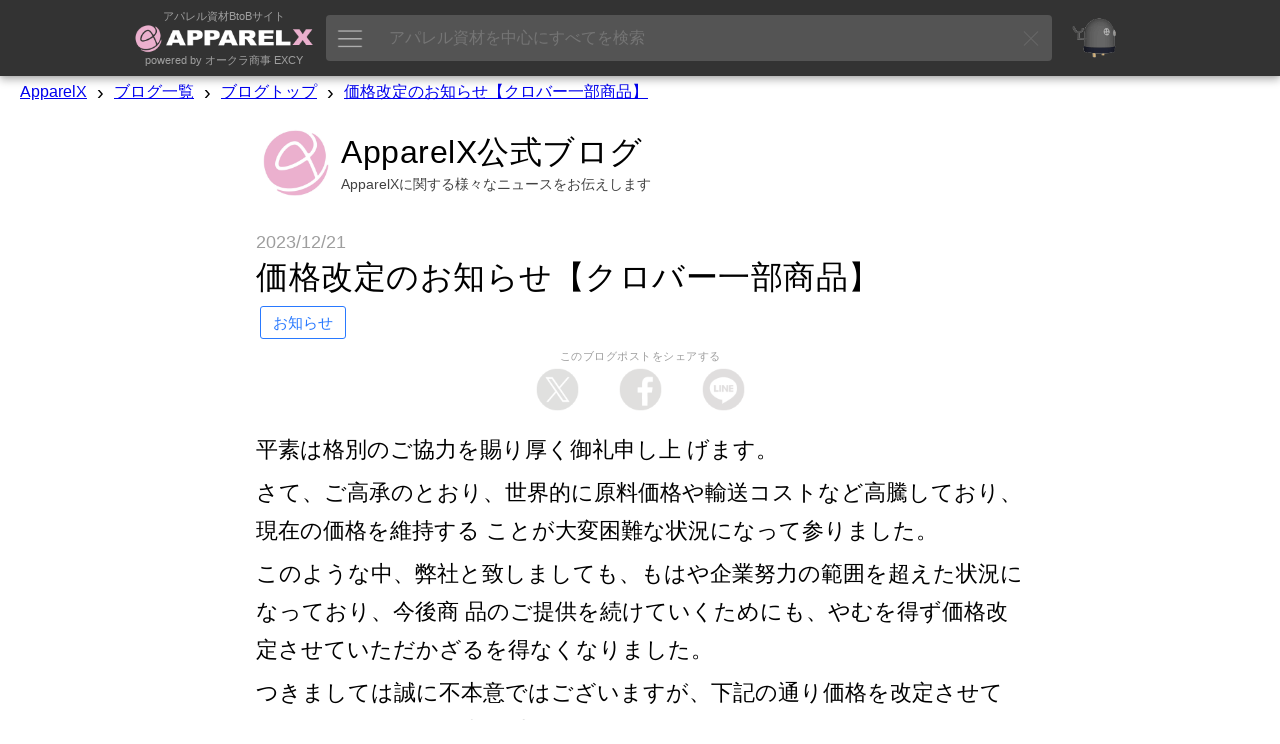

--- FILE ---
content_type: text/html; charset=UTF-8
request_url: https://www.apparelx.jp/blog/AX/information-20240131
body_size: 13948
content:
<!DOCTYPE html>
<html lang='ja'>
<head prefix='og: http://ogp.me/ns#  article: http://ogp.me/ns/article#'>
<base href='../../'><link rel="canonical" href="https://www.apparelx.jp/blog/AX/information-20240131">
				<!-- Global site tag (gtag.js) - Google Analytics -->
				<script async src="https://www.googletagmanager.com/gtag/js?id=UA-112772746-1"></script>
				<script>
					window.dataLayer = window.dataLayer || [];
					function gtag(){dataLayer.push(arguments);}
					gtag('js', new Date());
					
					gtag('config', 'UA-112772746-1');
					gtag('config', 'AW-815988780');
				</script>
<meta http-equiv='X-UA-Compatible' content='IE=edge'>
<meta http-equiv='content-language' content='ja'>
<meta http-equiv='content-type' content='text/html' charset='UTF-8'>
<meta name='expires' content='0'>
<meta http-equiv='Pragma' content='no-cache'>
<meta http-equiv='Cache-Control' content='no-cache'>
<meta name='description' content='ApparelX公式ブログ ApparelXに関する様々なニュースをお伝えします | 平素は格別のご協力を賜り厚く御礼申し上げます。さて、ご高承のとおり、世界的に原料価格や輸送コストなど高騰しており、現在の価格を維持する ことが大変困難な状況になって参りました。このような中、弊社と致しましても、もはや企業努力の範囲を超えた状況になっており、今後商品のご提供を続けていくためにも、やむを得ず価格改定させていただかざるを得なくなりました。つきましては誠に不本意ではございますが、下記の通り価格を改定させていただきたくお願い申し上げます。何卒上記事情をご勘案の上、ご理解賜りますよう心よりお願い申し上げます。今後ともサービスの向上、お客様に喜んで頂ける商品のご提供ができるよう一層努'>
<meta name='author' content='ApparelX'>
<meta name='keywords' content='ApparelX、Wholesale、International、Import、Export、Apparel、Maker、Sewing Factory、Fabric、Lining、Button、Tailor、 オークラ商事、 ヤマモト、DesingX、B2B、ECommerce、Matching、Blog、AI、Mr Excy、Procurement、Sourcing、International配送、EMS'>
<meta name='viewport' content='width=device-width, initial-scale=1'>
<meta property='og:title' content='価格改定のお知らせ【クロバー一部商品】 | ApparelX公式ブログ'>
<meta property='og:type' content='article'>
<meta name='description' content='ApparelX公式ブログ ApparelXに関する様々なニュースをお伝えします | 平素は格別のご協力を賜り厚く御礼申し上げます。さて、ご高承のとおり、世界的に原料価格や輸送コストなど高騰しており、現在の価格を維持する ことが大変困難な状況になって参りました。このような中、弊社と致しましても、もはや企業努力の範囲を超えた状況になっており、今後商品のご提供を続けていくためにも、やむを得ず価格改定させていただかざるを得なくなりました。つきましては誠に不本意ではございますが、下記の通り価格を改定させていただきたくお願い申し上げます。何卒上記事情をご勘案の上、ご理解賜りますよう心よりお願い申し上げます。今後ともサービスの向上、お客様に喜んで頂ける商品のご提供ができるよう一層努'>
<meta property='og:url' content='https://www.apparelx.jp/blog/AX/information-20240131'>
<meta property='og:image' content='https://www.apparelx.jp/ax/img/apparelxblog_logo.jpg'>
<meta name="twitter:card" content="summary_large_image">
<meta name="twitter:site" content="@apparelx_jp">
<link rel='stylesheet' href='style_iteamscore.css?ver=202620201'>
<link rel='stylesheet' href='ax_style.css?ver=202620201'>
<link rel='stylesheet' href='style_axblog.css?ver=202620201'>
<link rel='shortcut icon' href='ax_favicon.ico' type='image/x-icon'>
<link rel='apple-touch-icon' href='ax_favicon.png'>
<title>価格改定のお知らせ【クロバー一部商品】 | ApparelX公式ブログ</title>
<script type='text/javascript'>var rs = {"apparelx":{"apxph_b1":"\u30a2\u30d1\u30ec\u30eb\u7d20\u6750\u3092\u63a2\u3059","apxph_b2":"\u30a2\u30d1\u30ec\u30eb\u3092\u691c\u7d22","apxph_b3":"\u691c\u7d22","apxph_x1":"(\u4f8b: \u30dc\u30bf\u30f3","apxph_x2":"\u3001AKX100","apxph_x3":"\u3001\u30ec\u30c7\u30a3\u30fc\u30b9","apxph_x4":"\u3001SS","apxph_x5":"\u3001\u30a2\u30a6\u30c8\u30ec\u30c3\u30c8","apxph_x6":"\u3001 YKK","apxph_x7":"\u3001 \u6ce8\u6587","headMessageLong":"ApparelX\u306f\u3001\u30a2\u30d1\u30ec\u30eb\u696d\u754c\u306b\u643a\u308f\u308b\u5168\u3066\u306e\u4eba\u306e\u305f\u3081\u306eB2B EC\u30b5\u30a4\u30c8\u3067\u3059\u3002\u751f\u5730\u3001\u30dc\u30bf\u30f3\u3001\u88cf\u5730\u3001\u82af\u5730\u3001\u30d5\u30a1\u30b9\u30ca\u30fc\u3001\u30d1\u30fc\u30c4\u306a\u3069\u5e45\u5e83\u304f\u53d6\u308a\u63c3\u3048\u3066\u304a\u308a\u307e\u3059\u3002","headMessageShort":"ApparelX\u306f\u3001\u30a2\u30d1\u30ec\u30eb\u696d\u754c\u5411\u3051\u306eB2B EC\u30b5\u30a4\u30c8\u3067\u3059\u3002","headMessageExt":"\u305d\u3057\u3066\u3001AI\u30ed\u30dc\u30c3\u30c8\u300cMr. EXCY\u300d\u3092\u662f\u975e\u3054\u5229\u7528\u304f\u3060\u3055\u3044\u3002"},"header":{"support":"\u30b5\u30dd\u30fc\u30c8\u30da\u30fc\u30b8","myAccount":"\u30de\u30a4\u30a2\u30ab\u30a6\u30f3\u30c8","orderHistory":"\u6ce8\u6587\u5c65\u6b74","enterCoupon":"\u30af\u30fc\u30dd\u30f3\u3092\u5165\u529b","apparelXMessage":"ApparelX Message\u2122","apparelXBusinessSuite":"ApparelX\u30d3\u30b8\u30cd\u30b9 \u30b9\u30a4\u30fc\u30c8","iTeams":"iTeams - \u30af\u30e9\u30a6\u30c9 ERP","iTeamsDisabled":"iTeams - \u30af\u30e9\u30a6\u30c9 ERP (\u7121\u52b9)","logOut":"\u30ed\u30b0\u30a2\u30a6\u30c8","combinedDeliveryInfoOnOrderHistory":"\u540c\u68b1\u53ef\u80fd\u306a\u6ce8\u6587\u304c\u3042\u308a\u307e\u3059","unreadReplyCount":"\u672a\u8aad\u8fd4\u4fe1\u6570","unreadMessageCount":"\u672a\u8aad\u30e1\u30c3\u30bb\u30fc\u30b8\u6570"},"content":{"retailPrice":"\u5c0f\u58f2\u4fa1\u683c","wholesalePrice":"\u5378\u58f2\u4fa1\u683c","perUnit":"\u3042\u305f\u308a","piece":"\u30d4\u30fc\u30b9","set":"\u30bb\u30c3\u30c8\u3059\u308b","box":"\u7bb1","dozen":"\u30c0\u30fc\u30b9","roll":"\u30ed\u30fc\u30eb","meter":"\u30e1\u30fc\u30c8\u30eb","orOver":"\u30aa\u30fc\u30d0\u30fc(\u307e\u305f\u306f)","over":"\u4ee5\u4e0a","orUnder":"\u30a2\u30f3\u30c0\u30fc(\u307e\u305f\u306f)","under":"\u4e0b","supplier":"\u30b5\u30d7\u30e9\u30a4\u30e4\u30fc","stockInfo":"\u5728\u5eab\u72b6\u6cc1","delete":"\u6d88\u53bb","select":"\u9078\u629e\u3059\u308b","remove":"\u524a\u9664\u3059\u308b","moveToFavorite":"\u304a\u6c17\u306b\u5165\u308a\u306b\u79fb\u52d5","cannotChange":"\u5909\u308f\u308b\u3053\u3068\u306f\u3067\u304d\u306a\u3044","cannotRemove":"\u524a\u9664\u3067\u304d\u307e\u305b\u3093","enterMemo":"\u30e1\u30e2\u3092\u5165\u529b","postDelivery_possible":"\u53ef\u80fd","postDelivery_sizeOver":"\u4e0d\u53ef\uff08\u30b5\u30a4\u30ba\u30aa\u30fc\u30d0\u30fc\uff09","postDelivery_noInformation":"\u30b5\u30a4\u30ba\u4e0d\u660e","postDelivery_notAvailable":"\u5229\u7528\u4e0d\u53ef","noItemInCart":"\u30ab\u30fc\u30c8\u306b\u5546\u54c1\u304c\u3042\u308a\u307e\u305b\u3093","itemInYourCart":"\u30ab\u30fc\u30c8\u5185\u306e\u30a2\u30a4\u30c6\u30e0","reviewNotYet":"\u307e\u3060\u30ec\u30d3\u30e5\u30fc\u306f\u3042\u308a\u307e\u305b\u3093\u3002","inStock":"\u5728\u5eab\u3042\u308a","someInStock":"\u5728\u5eab\u306e\u3042\u308b\u90e8\u54c1","outOfStock":"\u5728\u5eab\u5207\u308c","toProcure":"\u5165\u624b\u30a2\u30a4\u30c6\u30e0","toManufacture":"\u88fd\u9020\u3059\u308b\u30a2\u30a4\u30c6\u30e0","setItem":"\u89aa\u5b50\u30a2\u30a4\u30c6\u30e0","inStockAtTheMaker":"\u30e1\u30fc\u30ab\u30fc\u5728\u5eab\u3042\u308a","someInStockAtTheMaker":"\u30e1\u30fc\u30ab\u30fc\u5728\u5eab\u54c1","outOfStockAtTheMaker":"\u30e1\u30fc\u30ab\u30fc\u5728\u5eab\u5207\u308c","possibleToShip":"\u51fa\u8377\u53ef\u80fd","makerInStockRemarks":"**\u30e1\u30fc\u30ab\u30fc\u306b\u5728\u5eab\u304c\u3042\u308b\u5834\u5408","stockProcurementNormalRemarks":"\u901a\u5e38\u306f","inStockNormalExplanationWithRemarks":"\u901a\u5e38\u306f","stockQuantity":"\u5728\u5eab\u6570","size":"\u30b5\u30a4\u30ba","color":"\u8272","unit":"\u5358\u4f4d","slider":"\u30b9\u30e9\u30a4\u30c0\u30fc","noBlogsDisplayed":"\u8868\u793a\u3059\u308b\u30d6\u30ed\u30b0\u306f\u3042\u308a\u307e\u305b\u3093","myCompany":"\u5f0a\u793e","shipToCompany":"\u51fa\u8377\u5148\u4f1a\u793e","preorderAccepted":"\u4e88\u7d04\u6ce8\u6587\uff08\u6761\u4ef6\u3042\u308a\uff09","yes":"\u306f\u3044","no":"\u3044\u3044\u3048","normalDelivery":"\u901a\u5e38\u914d\u9001","postDelivery":"\u30dd\u30b9\u30c8\u914d\u9054","storePickup":"\u5e97\u8217\u53d7\u3051\u53d6\u308a","combinedDelivery":"\u540c\u68b1\u914d\u9001","internationalStandardDelivery":"\u56fd\u969b\u6a19\u6e96\u914d\u9001","creditCard":"\u30af\u30ec\u30b8\u30c3\u30c8\u30ab\u30fc\u30c9","bankTransfer":"\u9280\u884c\u632f\u8fbc\uff08\u524d\u6255\u3044\uff09","cashOnDelivery":"\u4ee3\u91d1\u5f15\u63db","paymentOnAccount":"\u30a2\u30ab\u30a6\u30f3\u30c8\u306e\u652f\u6255\u3044","pointAll":"\u30dd\u30a4\u30f3\u30c8\u5168\u984d\u6255\u3044","preorderItemMark":"\u4e88\u7d04\u6ce8\u6587\uff08\u6761\u4ef6\u3042\u308a\uff09","noTitle":"\uff08\u30bf\u30a4\u30c8\u30eb\u306a\u3057\uff09","thankYouForReport":"\u3054\u5831\u544a\u3042\u308a\u304c\u3068\u3046\u3054\u3056\u3044\u307e\u3059","maker":"\u30e1\u30fc\u30ab\u30fc","business":"\u4ed5\u4e8b","detailStarCaption":"\u8a73\u7d30","thisItemIsDiscontined":"\u3053\u306e\u5546\u54c1\u306f\u8ca9\u58f2\u3092\u7d42\u4e86\u3057\u307e\u3057\u305f","thisSpecIsDiscontined":"\u3053\u306e\u4ed5\u69d8\u306f\u5ec3\u6b62\u3055\u308c\u307e\u3057\u305f","thisColorIsDiscontined":"\u3053\u306e\u8272\u306f\u5ec3\u76e4\u3067\u3059","thisSKUIsDisabled":"\u3053\u306eSKU\u306f\u7121\u52b9\u3067\u3059","thisItemIsNotOnSale":"\u3053\u306e\u30a2\u30a4\u30c6\u30e0\u306f\u73fe\u5728\u8ca9\u58f2\u3055\u308c\u3066\u3044\u307e\u305b\u3093","lookMore":"\u3082\u3063\u3068\u898b\u308b","cookiePolicy1":"ApparelX\u306f Cookie \u3092\u4f7f\u7528\u3057\u3066\u3001\u30d1\u30fc\u30bd\u30ca\u30e9\u30a4\u30ba\u3055\u308c\u305f\u30d6\u30e9\u30a6\u30b8\u30f3\u30b0\u4f53\u9a13\u3068\u3001\u5f53\u793e\u306e Web \u30b5\u30a4\u30c8\u3092\u30d6\u30e9\u30a6\u30ba\u3059\u308b\u305f\u3081\u306b\u5fc5\u8981\u306a\u6a5f\u80fd\u3092\u5411\u4e0a\u3055\u305b\u307e\u3059\u3002 Cookie \u306e\u4f7f\u7528\u306b\u3064\u3044\u3066\u306f\u3001 <a href='guide\/cookiepolicy'>Cookie \u30dd\u30ea\u30b7\u30fc<\/a>\u306b\u8a18\u8f09\u3055\u308c\u3066\u3044\u307e\u3059\u3002\u30af\u30c3\u30ad\u30fc\u306e\u4f7f\u7528\u306b\u540c\u610f\u3057\u307e\u3059\u304b?","cookiePolicy1_agree":"\u540c\u610f\u3057\u307e\u3059","cookiePolicy1_disagree":"\u540c\u610f\u3057\u306a\u3044","plannedShippingDate":"\u767a\u9001\u4e88\u5b9a\u65e5","discontinued":"\u88fd\u9020\u4e2d\u6b62","days":"\u65e5\u3005","months":"\u6708","years":"\u5e74","hours":"\u6642\u9593","minutes":"\u5206","seconds":"\u79d2","cartRowChangeExplanation":"\u4e26\u3073\u9806\u3092\u5909\u66f4\u3067\u304d\u307e\u3059\u3002","suggest_recentlyAccessedItems":"\u6700\u8fd1\u30a2\u30af\u30bb\u30b9\u3057\u305f\u5546\u54c1","suggest_initiallyDisplayedItems":"\u521d\u671f\u8868\u793a\u30a2\u30a4\u30c6\u30e0","suggest_toMakeThisMasterNotDisplayed":"\u3053\u306e\u30de\u30b9\u30bf\u30fc\u3092\u975e\u8868\u793a\u306b\u3059\u308b","suggest_searchedItems":"\u691c\u7d22\u3055\u308c\u305f\u30a2\u30a4\u30c6\u30e0","sunday":"\u65e5","monday":"\u6708","tuesday":"\u706b","wednesday":"\u6c34","thursday":"\u6728","friday":"\u91d1","saturday":"\u571f","nationalHoliday":"\u795d","companyHoliday":"\u4f11","readMore":"\u7d9a\u304d\u3092\u8aad\u3080","revoke":"\u53d6\u308a\u6d88\u3057","makersPick":"\u30e1\u30fc\u30ab\u30fc\u306e\u304a\u3059\u3059\u3081","suppliersPick":"\u30b5\u30d7\u30e9\u30a4\u30e4\u30fc\u306e\u304a\u3059\u3059\u3081"},"message":{"noData":"\u30c7\u30fc\u30bf\u304c\u3042\u308a\u307e\u305b\u3093","accessDenied":"\u30a2\u30af\u30bb\u30b9\u304c\u62d2\u5426\u3055\u308c\u307e\u3057\u305f","dataDisplayed":"\u30c7\u30fc\u30bf\u304c\u8868\u793a\u3055\u308c\u307e\u3057\u305f","noDisplayItem":"\u30a2\u30a4\u30c6\u30e0\u304c\u8868\u793a\u3055\u308c\u3066\u3044\u307e\u305b\u3093","askToDelete":"\u3053\u308c\u3092\u524a\u9664\u3057\u3066\u3082\u3088\u308d\u3057\u3044\u3067\u3059\u304b\uff1f","addedToFavorite":"\u304a\u6c17\u306b\u5165\u308a\u306b\u8ffd\u52a0","removedFromCart":"\u30ab\u30fc\u30c8\u304b\u3089\u6b63\u5e38\u306b\u524a\u9664\u3055\u308c\u307e\u3057\u305f","movedToFavorite":"\u304a\u6c17\u306b\u5165\u308a\u306b\u79fb\u52d5\u3057\u307e\u3057\u305f\u3002","cartChanged":"\u30ab\u30fc\u30c8\u304c\u5909\u66f4\u3055\u308c\u307e\u3057\u305f\u3002","cartChanged_unitPriceChanged":"*** \u4fa1\u683c\u304c\u5909\u66f4\u3055\u308c\u307e\u3057\u305f\u3002","invalidEmailAddress":"\u7121\u52b9\u306a\u96fb\u5b50\u30e1\u30fc\u30eb\u30a2\u30c9\u30ec\u30b9","invalidZipcode":"\u7121\u52b9\u306a\u90f5\u4fbf\u756a\u53f7","invalidDate":"\u7121\u52b9\u306a\u65e5\u4ed8","invalidNumber":"\u7121\u52b9\u306a\u756a\u53f7","atLeast6Characters":"\u6700\u4f4e6\u6587\u5b57","atLeastCharactersNeeded":"\u6587\u5b57\u4ee5\u4e0a\u5fc5\u8981","comparingPlannedDateError":"\u51fa\u8377\u4e88\u5b9a\u65e5\u3088\u308a\u524d\u306e\u65e5\u4ed8\u306f\u5165\u529b\u3067\u304d\u307e\u305b\u3093\u3002","exceedLimit":"\u5024\u304c\u5236\u9650\u3092\u8d85\u3048\u3066\u3044\u307e\u3059","thereIsAnError":"\u30a8\u30e9\u30fc\u304c\u3042\u308a\u307e\u3059","required":"\u5fc5\u9808","yourEntryError":"\u30a8\u30e9\u30fc\u304c\u767a\u751f\u3057\u307e\u3057\u305f\u3002\u5165\u529b\u5185\u5bb9\u3092\u78ba\u8a8d\u3057\u3066\u304f\u3060\u3055\u3044\u3002","thereIsNoItemInCart":"\u30ab\u30fc\u30c8\u306b\u5546\u54c1\u304c\u3042\u308a\u307e\u305b\u3093","thereIsNoFavoriteItem":"\u304a\u6c17\u306b\u5165\u308a\u306e\u30a2\u30a4\u30c6\u30e0\u304c\u3042\u308a\u307e\u305b\u3093","youLoggedIn":"\u30ed\u30b0\u30a4\u30f3\u3057\u307e\u3057\u305f","messageSent":"\u30e1\u30c3\u30bb\u30fc\u30b8\u3092\u9001\u4fe1\u3057\u307e\u3057\u305f","savedConfigurations":"\u69cb\u6210\u304c\u4fdd\u5b58\u3055\u308c\u307e\u3057\u305f","askToCancel":"\u3053\u308c\u3092\u30ad\u30e3\u30f3\u30bb\u30eb\u3057\u3066\u3082\u3088\u308d\u3057\u3044\u3067\u3059\u304b\uff1f","equivalent":"\u306b\u76f8\u5f53","dataUpdated":"\u30c7\u30fc\u30bf\u66f4\u65b0","deleteIsItOkay":"\u524a\u9664\u3057\u307e\u3059\u3002\u3088\u308d\u3057\u3044\u3067\u3059\u304b\uff1f","submitted":"\u9001\u4fe1\u3057\u307e\u3057\u305f\u3002","cartRowChanged":"\u30ab\u30fc\u30c8\u306e\u4e26\u3073\u9806\u304c\u5909\u66f4\u3055\u308c\u307e\u3057\u305f\u3002","tagSet":"\u30bf\u30b0\u3092\u8a2d\u5b9a\u3057\u307e\u3057\u305f\u3002","tagRemoved":"\u30bf\u30b0\u3092\u524a\u9664\u3057\u307e\u3057\u305f\u3002","appellationAppended":"\u656c\u79f0\u9805\u76ee\u3092\u8ffd\u52a0\u3057\u307e\u3057\u305f\u3002","revoked":"\u53d6\u308a\u6d88\u3057\u307e\u3057\u305f","needToLogin":"\u30ed\u30b0\u30a4\u30f3\u304c\u5fc5\u8981\u3067\u3059","keyDuplicated":"\u30ad\u30fc\u304c\u91cd\u8907\u3057\u3066\u3044\u307e\u3059\u3002","dataRequired":"\u30c7\u30fc\u30bf\u304c\u5fc5\u8981\u3067\u3059\u3002","dataLoaded":"\u30c7\u30fc\u30bf\u3092\u8aad\u307f\u8fbc\u307f\u307e\u3057\u305f","insertModeStarted":"\u8ffd\u52a0\u30e2\u30fc\u30c9\u3092\u958b\u59cb\u3057\u307e\u3057\u305f","referenceInsertModeStarted":"\u53c2\u7167\u8ffd\u52a0\u30e2\u30fc\u30c9\u3092\u958b\u59cb\u3057\u307e\u3057\u305f","imageUploaded":"\u753b\u50cf\u3092\u30a2\u30c3\u30d7\u30ed\u30fc\u30c9\u3057\u307e\u3057\u305f","dataDeleted":"\u30c7\u30fc\u30bf\u3092\u524a\u9664\u3057\u307e\u3057\u305f","dataRemoved":"\u30c7\u30fc\u30bf\u3092\u524a\u9664\u3057\u307e\u3057\u305f","processCompleted":"\u51e6\u7406\u304c\u5b8c\u4e86\u3057\u307e\u3057\u305f","revoke":"\u53d6\u308a\u6d88\u3057","undo":"\u5143\u306b\u623b\u3059","":""},"uploader":{"imageUploader":"\u753b\u50cf\u30a2\u30c3\u30d7\u30ed\u30fc\u30c0\u30fc","dropHere":"\u3053\u3053\u306b\u30d5\u30a1\u30a4\u30eb\u3092\u30c9\u30ed\u30c3\u30d7","or":"\u307e\u305f\u306f","openFile":"\u30d5\u30a1\u30a4\u30eb\u3092\u958b\u304f","cancel":"\u30ad\u30e3\u30f3\u30bb\u30eb","uploadImage":"\u753b\u50cf\u3092\u30a2\u30c3\u30d7\u30ed\u30fc\u30c9"}}; var AXG = {languageCode: 'ja', languageName: '日本語', currencyCode: 'JPY', currencyName: '日本円', baseCurrencyCode: 'JPY', currencyMark: '¥', isCurrencyMarkSuffix: '', countryCode: 'JP', countryName: '日本'}; </script>
<script type="text/javascript" src="js/jquery-3.7.1.min.js?ver=202620201"></script>
<script type="text/javascript" src="js/jquery-ui.min.js?ver=202620201"></script>
<script type="text/javascript" src="js/iteamscore.js?ver=202620201"></script>
<script type="text/javascript" src="js/excy.js?ver=202620201"></script>
<script type="text/javascript" src="js/apparelx.js?ver=202620201"></script>
<script type="text/javascript" src="js/blog.js?ver=202620201"></script>
<script type="text/javascript" src="js/iteamsanchor.js?ver=202620201"></script>
<style type="text/css">
</style>
</head>
<body>
    <div id='header' system='apparelx' class='noprint'>
        <div id='headercontainer'>
            <div id='headerlogoarea' class='headerbox'>
                <a href='./'>
                    <div class='headerlogotopmessage'>アパレル資材BtoBサイト</div>
                    <img id='headerlogo' src='img/corporate_logo_w.png' />
                    <div class='headerlogobottommessage'>powered by オークラ商事 EXCY</div>
                </a>
            </div>
            <div id='apparelsearcharea' class='headerbox apparelsearchrelatedelement'>
                <button id='apparelsearchbutton'><img src='ax/img/mainmenuicon.png'></button>
                <input id='apparelsearchinput' type='text' placeholder='アパレル資材を中心にすべてを検索'>
                <div id='clearapparelsearchbutton' class='simpleclosebutton'></div>
            </div>
            <div id='mrexcyarea' class='headerbox'>
                <a href='mrexcy.html'><div class='headerinnerbox'><img id='mrexcyimageontop' src='img/mrexcy_a.png' alt='エクシー氏'></div></a>
            </div>
            <div id='favoritearea' class='headerbox headerbox_logined' title='お気に入り'>
                <a href='favorite.php'><div class='headerinnerbox'><img id='favoriteimageontop' src='img/favorite.png' alt='お気に入り'></div><div id='favoritecountbox' class='headercount'></div></a>
            </div>
            <div id='cartarea' class='headerbox headerbox_logined'>
                <a href='cart.php'><div class='headerinnerbox'><img id='cartimageontop' src='img/cart.png' alt='カート'></div><div id='cartcountbox' class='headercount'></div></a>
            </div>
            <div id='topusermenuiconarea' class='headerbox headerbox_logined popuprelated' popuptype='usermenu' title='メニュー'>
                <div class='topusermenucountboxcontainer' popuptype='usermenu'></div>
                <div class='headerinnerbox' popuptype='usermenu'><img id='topusermenuicon' src='img/topusermenu.png' popuptype='usermenu'></div>
            </div>
            <div id='loginuserarea' class='headerbox headerbox_logined popuprelated' popuptype='accountinformation'>
                <div id='loginusercontainer'>
                    <img id='companyiconontop' popuptype='accountinformation'>
                    <img id='usericonontop' popuptype='accountinformation'>
                    <div class='specialaccountarea' popuptype='accountinformation'><div class='specialaccountcaption' popuptype='accountinformation'></div></div>
                </div>
            </div>
            <div id='headernewandloginarea' class='headerbox headerbox_unlogined'>
                <div id='accountregistrationarea' class='headerbox headerbox_unlogined' title='新規会員登録'>
                    <button id='movetoaccountregistrationpagebutton' class='button button_small button_blue movetobutton button_onheader' moveto='accountregistration.html'>新規会員登録</button>
                </div>
                <div id='loginarea' class='headerbox headerbox_unlogined' title='ログイン'>
                    <button id='movetologinpagebutton' class='button button_small button_white movetobutton button_onheader' moveto='login.html'>ログイン</button>
                </div>
            </div>
        </div>
        <div hidden style='display:none;' class='preloadforusermenupopup'><img class='preloadimg' src='ax/img/icon_support2.png'><img class='preloadimg' src='img/icon_account.png'><img class='preloadimg' src='img/icon_history.png'><img class='preloadimg' src='img/icon_axp.png'><img class='preloadimg' src='img/icon_coupon.png'><img class='preloadimg' src='ax/img/icon_bs.png'><img class='preloadimg' src='img/icon_iteams.png'></div>
        <div id='apparelsearchpopup' class='apparelsearchrelatedelement'>
            <div id='apparelsearchpopupinner'>
                <div id='apparelsearchheaderarea'></div>
                <div id='apparelsearchmainarea_defaultdata' class='apparelsearchmainarea'>
					<div class='apparelsearcharea apparelsearchcategoryarea'>
						<div id='apparelsearchcategorycontainerheader' class='apparelsearchcontainerheader apparelsearchcontainerheader_category'>
							<div class='apparelsearchcontainerheaderitem apparelsearchcontainerheaderitem_category selected' category='category'><img class='apparelsearchcontainerheadericon' src='img/icon_search_category.png'><span>カテゴリ</span></div>
							<div class='apparelsearchcontainerheaderitem apparelsearchcontainerheaderitem_category' category='maker'><img class='apparelsearchcontainerheadericon' src='img/icon_search_maker.png'><span>メーカー</span></div>
							<div class='apparelsearchcontainerheaderitem apparelsearchcontainerheaderitem_category' category='style'><img class='apparelsearchcontainerheadericon' src='img/icon_search_style.png'><span>スタイル</span></div>
							<div class='apparelsearchcontainerheaderitem apparelsearchcontainerheaderitem_category' category='material'><img class='apparelsearchcontainerheadericon' src='img/icon_search_material.png'><span>素材</span></div>
							<div class='apparelsearchcontainerheaderitem apparelsearchcontainerheaderitem_category' category='collection'><img class='apparelsearchcontainerheadericon' src='img/icon_search_collection.png'><span>コレクション</span></div>
						</div>
						<div id='apparelsearchcategorycontainer' class='apparelsearchcategorycontainer apparelsearchcontainer' category='category'>
						</div>
					</div>
					<div class='apparelsearchcontainerwrapper'>
						<div class='apparelsearcharea'>
							<div id='apparelsearchrecentitemcontainerheader' class='apparelsearchcontainerheader apparelsearchcontainerheader_recentitem'>
								<img class='apparelsearchcontainerheadericon' src='img/icon_search_recentitem.png'><span>最近アクセスした項目</span>
							</div>
							<div id='apparelsearchcontainerouter_recentitem' class='apparelsearchcontainerouter apparelsearchcontainerouter_recentitem'>
								<div id='apparelsearchrecentitemcontainer' class='apparelsearchcontainer'>
								</div>
							</div>
						</div>
						<div class='apparelsearcharea'>
							<div id='apparelsearchbestaccessitemcontainerheader' class='apparelsearchcontainerheader apparelsearchcontainerheader_bestaccessitem'>
								<img class='apparelsearchcontainerheadericon' src='img/icon_search_bestaccessitem.png'><span>人気の項目</span>
							</div>
							<div id='apparelsearchcontainerouter' class='apparelsearchcontainerouter'>
								<div id='apparelsearchbestaccessitemcontainer' class='apparelsearchcontainer'>
								</div>
							</div>
						</div>
					</div>
                </div>
                <div id='apparelsearchmainarea_result' class='apparelsearchmainarea apparelsearchmainarea_result'>
					<div class='apparelsearcharea apparelsearcharea_mainresult'>
						<div class='apparelsearchcontainerouter'>
							<div id='apparelsearchresultcontainer_mainresult' class='apparelsearchcontainer apparelsearchresultcontainer apparelsearchresultcontainer_mainresult'>
							</div>
						</div>
					</div>
                </div>
                <div id='apparelsearchfooterarea'></div>
            </div>
            <div id='closeapparelsearchpopupbutton' class='simpleclosebutton'></div>
        </div>
        <div id='cartbrowserpopup' class='popup generalpopup'>
            <div id='cartbrowserheaderarea' class='popupheaderarea'>
                <span id='popupheadermessage' class='popupheadermessage'></span>
            </div>
            <div class='popupdivider'></div>
            <div id='cartbrowsermainarea' class='popupmainarea'>
                <div id='cartbrowseritemcontainer' class='cartbrowseritemcontainer'>
                </div>
                <span id='otheritemcountmessage'>他に<span id='otheritemcount'></span>点</span>
            </div>
            <div id='cartbrowserfooterarea' class='popupfooterarea'>
                <button id='movetocartbutton' class='button button_small button_blue movetobutton' moveto='cart.php'>カートの中身を確認する</button>
            </div>
        </div>
    </div>
    <div class='header-background noprint'></div>
    <div style='display:none;' class='subheader noprint'>
        <div style='display:none;' class='subheader_erpmenuarea erpmenuarea2'>
            <button class='erpmenubutton2'><img src='ax/img/erpmenubutton2.png'></button>
        </div>
        <div class='subheader_pointarea movetobutton' moveto='axp.php'>
            <div class='subheader_pointarea_caption'>ApparelXポイント:</div>
            <div class='subheader_pointarea_value'>0</div>
        </div>
        <div class='subheader_mainmenubararea'>
            <div class='subheader_mainmenubar subheader_historyarea'>
                <div class='subheader_mainmenuitem movetobutton' moveto='reorder.php'>再購入</div>
                <div class='subheader_mainmenuitem movetobutton' moveto='viewhistory.php'>閲覧履歴</div>
            </div>
            <div class='subheader_mainmenubar'>
                <div class='subheader_mainmenuitem movetobutton' moveto='guide_list.html'>ガイド</div>
                <div class='subheader_mainmenuitem movetobutton' moveto='search.php?category=FABRIC'>生地</div>
                <div class='subheader_mainmenuitem movetobutton' moveto='search.php?category=BUTTONS'>ボタン</div>
                <div class='subheader_mainmenuitem movetobutton' moveto='search.php?category=FASTNERS'>ファスナー</div>
                <div class='subheader_mainmenuitem movetobutton' moveto='search.php?category=TAPECORD'>リボン・テープ</div>
                <div class='subheader_mainmenuitem movetobutton' moveto='search.php?collectiontag=OUTLET'>OUTLET</div>
                <div class='subheader_mainmenuitem movetobutton' moveto='newitem.php'>新着商品</div>
            </div>
        </div>
		<div style='display:none;margin-left:auto;' class='subheader_languagearea globalsettingbutton'>
			<div class='subheader_languageiconarea'><img class='languageicon' src='ax/img/icon_global.png'></div>
			<div class='subheader_languagedescarea'>日本語</div>
		</div>
    </div>
	<div class='globalsettingpopup generalpopup noprint'>
		<div class='globalsettingheaderarea popupheaderarea'>
			<span id='popupheadermessage' class='popupheadermessage'>グローバル設定の変更</span>
		</div>
		<div class='popupdivider'></div>
		<div class='globalsetting_notloginmessage'><ahref = 'accountregistration.php'>アカウント登録</a>と<ahref = 'login.php'>ログイン</a>が行われるまで、グローバル設定を変更することはできません。</div>
		<div class='globalsettingmainarea popupmainarea'>
			<div id='globalsettingitemcontainer' class='globalsettingitemcontainer popupmaincontainerbox'>
				<div class='globalsettingitem globalsettingitem_languagecode'>
					<div class='richinputbox globalsettingitem_richinputbox'>
						<div class='richinputinnerbox'>
							<select id='gs_languagecodeinput' class='richinput richselect gs_languagecodeinput'>
								<option selected='selected'></option>
							</select>
							<label class='richinputlabel' for='gs_languagecodeinput'>言語を選択する</label>
						</div>
						<div class='inputerrormessagebox'>
							<span class='inputerrormessage' for='gs_languagecodeinput'></span>
						</div>
					</div>
				</div>
			</div>
		</div>
		<div class='globalsettingfooterarea popupfooterarea'>
			<button id='cancelglobalsettingbutton' class='button button_small button_white'>Cancel</button>
			<button id='saveglobalsettingbutton' class='button button_small button_blue'>Save</button>
		</div>
	</div>
    <div style='display:none;' class='erpmenu noprint'>
        <div class='erpmenucontainer'>
            <div class='erpmenu_inner'>
                <div class='erpmenuheaderarea'>
                    <div class='erpmenuheader'>
                        <img class='erpmenuheaderimg' src='ax/img/erpmenuheader.png'>
                    </div>
                </div>
                <div class='erpmenugroup'>
                    <div class='erpmenugroupheader'><div class='erpmenugroupheadercaption'>コミュニケーション</div></div>
                    <div class='erpmenuitem movetobutton' moveto='message.php'><div class='erpmenuitemiconarea'><img class='erpmenuitemicon' src='ax/img/erpicon_message.png'></div><div class='erpmenuitemcaption'>メッセージ</a></div></div>
                </div>
                <div class='erpmenugroup'>
                    <div class='erpmenugroupheader'><div class='erpmenugroupheadercaption'>生産管理プラットフォーム</div></div>
                    <div class='erpmenuitem movetobutton' moveto='pmp_top.php'><div class='erpmenuitemiconarea'><img class='erpmenuitemicon' src='ax/img/erpicon_productpf.png'></div><div class='erpmenuitemcaption'>トップページ</a></div></div>
                </div>
                <div class='erpmenugroup'>
                    <div class='erpmenugroupheader'><div class='erpmenugroupheadercaption'>日常業務</div></div>
                    <div class='erpmenuitem movetobutton' moveto='ax_entry_internetorders.php'><div class='erpmenuitemiconarea'><img class='erpmenuitemicon' src='ax/img/erpicon_entry.png'></div><div class='erpmenuitemcaption'>インターネット発注入力</a></div></div>
                    <div class='erpmenuitem movetobutton' moveto='ax_entrysheet_internetorders.php'><div class='erpmenuitemiconarea'><img class='erpmenuitemicon' src='ax/img/erpicon_entrysheet.png'></div><div class='erpmenuitemcaption'>インターネット発注書</a></div></div>
                    <div class='erpmenuitem movetobutton' moveto='ax_entrylist_internetorders.php'><div class='erpmenuitemiconarea'><img class='erpmenuitemicon' src='ax/img/erpicon_list.png'></div><div class='erpmenuitemcaption'>インターネット発注リスト</a></div></div>
                    <div class='erpmenuitem movetobutton' moveto='ax_entry_purchaseorders.php'><div class='erpmenuitemiconarea'><img class='erpmenuitemicon' src='ax/img/erpicon_entry.png'></div><div class='erpmenuitemcaption'>発注入力</a></div></div>
                    <div class='erpmenuitem movetobutton' moveto='ax_entrysheet_purchaseorders.php'><div class='erpmenuitemiconarea'><img class='erpmenuitemicon' src='ax/img/erpicon_entrysheet.png'></div><div class='erpmenuitemcaption'>発注書</a></div></div>
                    <div class='erpmenuitem movetobutton' moveto='ax_entrylist_purchaseorders.php'><div class='erpmenuitemiconarea'><img class='erpmenuitemicon' src='ax/img/erpicon_list.png'></div><div class='erpmenuitemcaption'>発注リスト</a></div></div>
                </div>
                <div class='erpmenugroup'>
                    <div class='erpmenugroupheader'><div class='erpmenugroupheadercaption'>分析業務</div></div>
                    <div class='erpmenuitem movetobutton' moveto='ax_summarylist_internetorders.php'><div class='erpmenuitemiconarea'><img class='erpmenuitemicon' src='ax/img/erpicon_summary.png'></div><div class='erpmenuitemcaption'>インターネット発注サマリー</a></div></div>
                    <div class='erpmenuitem movetobutton' moveto='ax_summarylist_purchaseorders.php'><div class='erpmenuitemiconarea'><img class='erpmenuitemicon' src='ax/img/erpicon_summary.png'></div><div class='erpmenuitemcaption'>発注サマリー</a></div></div>
                </div>
                <div class='erpmenugroup'>
                    <div class='erpmenugroupheader'><div class='erpmenugroupheadercaption'>マスタメンテ</div></div>
                    <div class='erpmenuitem movetobutton' moveto='ax_master_users2.php'><div class='erpmenuitemiconarea'><img class='erpmenuitemicon' src='img/icon_master.png'></div><div class='erpmenuitemcaption'>ユーザーマスタメンテ</a></div></div>
                </div>
                <div class='erpmenugroup'>
                    <div class='erpmenugroupheader'><div class='erpmenugroupheadercaption'>iTeams</div></div>
                    <div class='erpmenuitem movetobutton' moveto='home.html'><div class='erpmenuitemiconarea'><img class='erpmenuitemicon' src='img/footerlogo_right.png'></div><div class='erpmenuitemcaption'>iTeams (ApparelX ERP)</a></div></div>
                </div>
            </div>
        </div>
    </div>    <div id='footermessagearea'>
    </div>
    <div id='contents' system='apparelx'>
        <div class='contentcontainer'>
			<div class='axblog_topphotoarea' style='display:none;'>
				<img class='axblog_topphoto' src='' alt='ApparelX公式ブログ TOP'>
			</div>
			<div class='breadcrumbscontainer'>
				<ul class='breadcrumbslist horizontallist'>
					<li class='breadcrumbslistitem horizontallistitem'><a href='./'>ApparelX</a></li>
					<li class='breadcrumbslistitem horizontallistitem breadcrumbsdivider'>›</li>
					<li class='breadcrumbslistitem horizontallistitem'><a href='bloglist.php'>ブログ一覧</a></li>
					<li class='breadcrumbslistitem horizontallistitem breadcrumbsdivider'>›</li>
					<li class='breadcrumbslistitem horizontallistitem'><a href='blog/AX'>ブログトップ</a></li>
					<li class='breadcrumbslistitem horizontallistitem breadcrumbsdivider'>›</li>
					<li class='breadcrumbslistitem horizontallistitem'><a href='blog/AX/information-20240131'>価格改定のお知らせ【クロバー一部商品】</a></li>
				</ul>
			</div>
			<div class='axblog_contentarea'>
				<div class='axblog_headerarea'>
					<div class='axblog_headerarea_iconarea'>
						<div class='axblog_blogicon' style='background-image:url("img/profile/OKURA/blog_APPARELX.jpg");'></div>
					</div>
					<div class='axblog_headerarea_infoarea'>
						<div class='axblog_headerarea_infoarea_blogname'><a href='blog/AX'>ApparelX公式ブログ</a></div>
						<div class='axblog_headerarea_infoarea_outline'>ApparelXに関する様々なニュースをお伝えします</div>
					</div>
									</div>
				<div class='axblog_bodyarea'>
					<div class='axblog_bodyarea_datearea'>
						<div class='axblog_bodyarea_date'>2023/12/21</div>
					</div>
					<div class='axblog_bodyarea_titlearea'>
						<h1 class='axblog_bodyarea_title'>価格改定のお知らせ【クロバー一部商品】</h1>
					</div>
					<div class='axblog_bodyarea_categorytagarea'>
						<div class='axblog_bodyarea_categorytag'><div class='generaltag notselectable'><div class='generaltaginner'>お知らせ</div></div></div>
					</div>
					<div class='sharearea'>
						<div class='sharetitle'>このブログポストをシェアする</div>
						<div class='shareiconarea'>
							<div class='shareitem'><a href='https://twitter.com/intent/tweet?url=https://www.apparelx.jp/blog/AX/information-20240131&text=ApparelX%E5%85%AC%E5%BC%8F%E3%83%96%E3%83%AD%E3%82%B0+%7C+%E4%BE%A1%E6%A0%BC%E6%94%B9%E5%AE%9A%E3%81%AE%E3%81%8A%E7%9F%A5%E3%82%89%E3%81%9B%E3%80%90%E3%82%AF%E3%83%AD%E3%83%90%E3%83%BC%E4%B8%80%E9%83%A8%E5%95%86%E5%93%81%E3%80%91' target='_blank'><img class='shareicon' src='ax/img/icon_twitter.png'></a></div>
							<div class='shareitem'><a href='https://www.facebook.com/sharer.php?src=bm&u=https://www.apparelx.jp/blog/AX/information-20240131&t=ApparelX%E5%85%AC%E5%BC%8F%E3%83%96%E3%83%AD%E3%82%B0+%7C+%E4%BE%A1%E6%A0%BC%E6%94%B9%E5%AE%9A%E3%81%AE%E3%81%8A%E7%9F%A5%E3%82%89%E3%81%9B%E3%80%90%E3%82%AF%E3%83%AD%E3%83%90%E3%83%BC%E4%B8%80%E9%83%A8%E5%95%86%E5%93%81%E3%80%91' target='_blank'><img class='shareicon' src='ax/img/icon_facebook.png'></a></div>
							<div class='shareitem'><a href='https://social-plugins.line.me/lineit/share?url=https://www.apparelx.jp/blog/AX/information-20240131' target='_blank'><img class='shareicon' src='ax/img/icon_line.png'></a></div>
						</div>
					</div>
					<div class='axblog_bodyarea_contentarea'>
						<div class='axblog_bodyarea_content'><p>平素は格別のご協力を賜り厚く御礼申し上
げます。</p><p>さて、ご高承のとおり、世界的に原料価格や輸送コストなど高騰しており、現在の価格を維持する ことが大変困難な状況になって参りました。</p><p>このような中、弊社と致しましても、もはや企業努力の範囲を超えた状況になっており、今後商
品のご提供を続けていくためにも、やむを得ず価格改定させていただかざるを得なくなりました。</p><p>つきましては誠に不本意ではございますが、下記の通り価格を改定させていただきたくお願い申
し上げます。</p><p>何卒上記事情をご勘案の上、ご理解賜りますよう心よりお願い申し上げます。</p><p>今後と
もサービスの向上、お客様に喜んで頂ける商品のご提供ができるよう一層努力して参る所存でござ
いますので、一層のご愛顧を賜りたく宜しくお願い申し上げます。<br></p><p><br></p><p>改定時期 : 2024年1月31日(水) 12:00 ご注文分より</p><p>対象品番:&nbsp;</p><p>21082</p><p>21511</p><p>22736</p><p>22737</p><p>22738</p><p>22743</p><p>22744</p><p>24140</p><p>24141</p><p>24142</p><p>24143</p><p>24144</p><p>24145</p><p>24150</p><p>24151</p><p>24152</p><p>24153</p><p>24154</p><p>25052</p><p>25053</p><p>25101</p><p>25204</p><p>25211</p><p>26536</p><p>31011</p><p>31101</p><p>31301</p><p>35001</p><p>35102</p><p>35106</p><p>37015</p><p>37017</p><p>37019</p><p>37022</p><p>39263</p><p>57371</p><p>57373</p><p>57483</p><p>57484</p><p>57493</p><p>57615</p><p>57640</p><p>57655</p><p>57683</p><p>57694</p><p>57702</p><p>57703</p><p>57717</p><p>57718</p><p>57807</p><p>57871</p><p>57872</p><p>57930</p><p>58641</p><p>58773</p><p>58774</p><p>58775</p><p>58781</p><p>58782</p><p>58790</p><p>58792<br></p><p><br></p><p>改定率: 10-20%程度</p><p><br></p><p>クロバーの商品一覧は<a href="https://www.apparelx.jp/search.php?maker=671" target="_blank">こちら</a></p><h2><br></h2></div>
					</div>
					<div class='generalfeedbackarea'>
						<div class='generalfeedbackgoodcountarea'>0人の方がこのレビューが参考になったとレポートしました</div>
						<div class='generalfeedbackactionarea'>
							<div class='generalfeedbackaction_goodarea'><button id='reportgeneralgoodbutton' class='reportgeneralgoodbutton button button_verysmall button_white' classid='BlogPost' datakey='OKURA,100652'>参考になった</button></div>
							<div class='generalfeedbackaction_separator'></div>
							<div class='generalfeedbackaction_badarea'><button id='reportgeneralbadbutton' class='reportgeneralbadbutton textbutton' classid='BlogPost' datakey='OKURA,100652'>違反を報告</button></div>
						</div>
					</div>
				</div>
				<div class='axblog_additionalarea' >
					<div class='additionalareatitle'>関連ブログポスト</div>
					<div class='additionalpostcontainer'>
						<div class='additionalpostbox'><div class='additionalposticonarea'><a href='blog/AX/businesshour-information-25-26'><img class='additionalposticon' src='img/profile/OKURA/blog_APPARELX.jpg'></a></div><div class='additionalpostinfoarea'><div class='additionalpostdatearea'>2025/12/11</div><div class='additionalttitlearea'><a href='blog/AX/businesshour-information-25-26'>年末年始の営業について</a></div></div></div><div class='additionalpostbox'><div class='additionalposticonarea'><a href='blog/AX/fw2025'><img class='additionalposticon' src='img/profile/OKURA/bloggeneralimage_20250910104752068.jpg'></a></div><div class='additionalpostinfoarea'><div class='additionalpostdatearea'>2025/9/10</div><div class='additionalttitlearea'><a href='blog/AX/fw2025'>【出展】ファッションワールド東京 秋 サスティナブル ファッション EXPOに出展します！【ビッグサイト】</a></div></div></div><div class='additionalpostbox'><div class='additionalposticonarea'><a href='blog/AX/order100000'><img class='additionalposticon' src='img/profile/OKURA/bloggeneralimage_20250305120945576.jpg'></a></div><div class='additionalpostinfoarea'><div class='additionalpostdatearea'>2025/3/5</div><div class='additionalttitlearea'><a href='blog/AX/order100000'>【ご報告】累計10万注文を達成いたしました</a></div></div></div><div class='additionalpostbox'><div class='additionalposticonarea'><a href='blog/AX/20k_202502'><img class='additionalposticon' src='img/profile/OKURA/bloggeneralimage_20250213202232974.jpg'></a></div><div class='additionalpostinfoarea'><div class='additionalpostdatearea'>2025/2/13</div><div class='additionalttitlearea'><a href='blog/AX/20k_202502'>【ご報告】商品数が20000点を突破いたしました</a></div></div></div><div class='additionalpostbox'><div class='additionalposticonarea'><a href='blog/AX/maintenance20250202'><img class='additionalposticon' src='img/profile/OKURA/blog_APPARELX.jpg'></a></div><div class='additionalpostinfoarea'><div class='additionalpostdatearea'>2025/1/31</div><div class='additionalttitlearea'><a href='blog/AX/maintenance20250202'>【メンテナンス】2/2(日)の9:00から12:00までメンテナンスのためサービスを停止します</a></div></div></div>						<!--<div class='additionalpostbox'>
							<div class='additionalposticonarea'><a href='blog.php?blog=AX&post=order3000'><img class='additionalposticon' src='img/profile/OKURA/blog_APPARELX.jpg'></a></div>
							<div class='additionalpostinfoarea'>
								<div class='additionalpostdatearea'>2019/7/31</div>
								<div class='additionalttitlearea'><a href='blog.php?blog=AX&post=order3000'>累計注文数3,000件突破について</a></div>
							</div>
						</div>-->
					</div>
				</div>
				<div class='axblog_additionalarea' >
					<div class='additionalareatitle'>人気ブログポスト</div>
					<div class='additionalpostcontainer'>
						<div class='additionalpostbox'><div class='additionalposticonarea'><a href='blog/AX/stripelink202308'><img class='additionalposticon' src='img/profile/OKURA/bloggeneralimage_20230822132847272.jpg'></a></div><div class='additionalpostinfoarea'><div class='additionalpostdatearea'>2023/8/22</div><div class='additionalttitlearea'><a href='blog/AX/stripelink202308'>Stripe Linkの導入について ※9/7追記</a></div></div></div><div class='additionalpostbox'><div class='additionalposticonarea'><a href='blog/AX/fw2025'><img class='additionalposticon' src='img/profile/OKURA/bloggeneralimage_20250910104752068.jpg'></a></div><div class='additionalpostinfoarea'><div class='additionalpostdatearea'>2025/9/10</div><div class='additionalttitlearea'><a href='blog/AX/fw2025'>【出展】ファッションワールド東京 秋 サスティナブル ファッション EXPOに出展します！【ビッグサイト】</a></div></div></div><div class='additionalpostbox'><div class='additionalposticonarea'><a href='blog/AX/price-information-excy-lining'><img class='additionalposticon' src='img/profile/OKURA/blog_APPARELX.jpg'></a></div><div class='additionalpostinfoarea'><div class='additionalpostdatearea'>2022/8/29</div><div class='additionalttitlearea'><a href='blog/AX/price-information-excy-lining'>価格改定のお知らせ【EXCY オリジナル胴裏地】</a></div></div></div><div class='additionalpostbox'><div class='additionalposticonarea'><a href='blog/AX/add-user'><img class='additionalposticon' src='img/profile/OKURA/blog_APPARELX.jpg'></a></div><div class='additionalpostinfoarea'><div class='additionalpostdatearea'>2024/10/25</div><div class='additionalttitlearea'><a href='blog/AX/add-user'>ApparelXを複数ユーザーで使用する方法について</a></div></div></div><div class='additionalpostbox'><div class='additionalposticonarea'><a href='blog/AX/newyear2026'><img class='additionalposticon' src='img/profile/OKURA/bloggeneralimage_20260105085357912.jpg'></a></div><div class='additionalpostinfoarea'><div class='additionalpostdatearea'>2026/1/5</div><div class='additionalttitlearea'><a href='blog/AX/newyear2026'>【謹賀新年】新年明けましておめでとうございます</a></div></div></div>					</div>
				</div>
				<div class='axblog_additionalarea_small_container'>
					<div class='axblog_additionalarea axblog_additionalarea_small' >
						<div class='additionalareatitle'>カテゴリ</div>
						<div class='additionalcategorycontainer'>
							<div class='additionalcategorybox'><div class='additionalcategoryname'><a href='blog/AX&category=お知らせ'>お知らせ</a></div><div class='additionalcategorycount'>(90)</div></div><div class='additionalcategorybox'><div class='additionalcategoryname'><a href='blog/AX&category=重要なお知らせ'>重要なお知らせ</a></div><div class='additionalcategorycount'>(28)</div></div><div class='additionalcategorybox'><div class='additionalcategoryname'><a href='blog/AX&category=価格改定のお知らせ'>価格改定のお知らせ</a></div><div class='additionalcategorycount'>(28)</div></div><div class='additionalcategorybox'><div class='additionalcategoryname'><a href='blog/AX&category=News'>News</a></div><div class='additionalcategorycount'>(25)</div></div><div class='additionalcategorybox'><div class='additionalcategoryname'><a href='blog/AX&category=ApparelX Super Sale'>ApparelX Super Sale</a></div><div class='additionalcategorycount'>(10)</div></div><div class='additionalcategorybox'><div class='additionalcategoryname'><a href='blog/AX&category=セールのお知らせ'>セールのお知らせ</a></div><div class='additionalcategorycount'>(10)</div></div><div class='additionalcategorybox'><div class='additionalcategoryname'><a href='blog/AX&category=新機能のご紹介'>新機能のご紹介</a></div><div class='additionalcategorycount'>(9)</div></div><div class='additionalcategorybox'><div class='additionalcategoryname'><a href='blog/AX&category=障害報告'>障害報告</a></div><div class='additionalcategorycount'>(8)</div></div><div class='additionalcategorybox'><div class='additionalcategoryname'><a href='blog/AX&category=メディア'>メディア</a></div><div class='additionalcategorycount'>(7)</div></div><div class='additionalcategorybox'><div class='additionalcategoryname'><a href='blog/AX&category=機能追加'>機能追加</a></div><div class='additionalcategorycount'>(6)</div></div><div class='additionalcategorybox'><div class='additionalcategoryname'><a href='blog/AX&category=ご挨拶'>ご挨拶</a></div><div class='additionalcategorycount'>(6)</div></div><div class='additionalcategorybox'><div class='additionalcategoryname'><a href='blog/AX&category=商品情報'>商品情報</a></div><div class='additionalcategorycount'>(5)</div></div><div class='additionalcategorybox'><div class='additionalcategoryname'><a href='blog/AX&category=展示会情報'>展示会情報</a></div><div class='additionalcategorycount'>(4)</div></div><div class='additionalcategorybox'><div class='additionalcategoryname'><a href='blog/AX&category=キャンペーンのお知らせ'>キャンペーンのお知らせ</a></div><div class='additionalcategorycount'>(3)</div></div><div class='additionalcategorybox'><div class='additionalcategoryname'><a href='blog/AX&category=機能の追加・改善'>機能の追加・改善</a></div><div class='additionalcategorycount'>(2)</div></div><div class='additionalcategorybox'><div class='additionalcategoryname'><a href='blog/AX&category=展示会'>展示会</a></div><div class='additionalcategorycount'>(1)</div></div><div class='additionalcategorybox'><div class='additionalcategoryname'><a href='blog/AX&category=新商品'>新商品</a></div><div class='additionalcategorycount'>(1)</div></div><div class='additionalcategorybox'><div class='additionalcategoryname'><a href='blog/AX&category=マニュアル'>マニュアル</a></div><div class='additionalcategorycount'>(1)</div></div><div class='additionalcategorybox'><div class='additionalcategoryname'><a href='blog/AX&category=機能変更のお知らせ'>機能変更のお知らせ</a></div><div class='additionalcategorycount'>(1)</div></div><div class='additionalcategorybox'><div class='additionalcategoryname'><a href='blog/AX&category=活動報告'>活動報告</a></div><div class='additionalcategorycount'>(1)</div></div><div class='additionalcategorybox'><div class='additionalcategoryname'><a href='blog/AX&category=Weekly Updates'>Weekly Updates</a></div><div class='additionalcategorycount'>(1)</div></div><div class='additionalcategorybox'><div class='additionalcategoryname'><a href='blog/AX&category=ApparelX ERP™'>ApparelX ERP™</a></div><div class='additionalcategorycount'>(1)</div></div>							<!--<div class='additionalcategorybox'>
								<div class='additionalcategoryname'><a href='bloglist.php?blog=AX&category=News'>News</a></div><div class='additionalcategorycount'>(32)</div>
							</div>-->
						</div>
					</div>
					<div class='axblog_additionalarea axblog_additionalarea_small' >
						<div class='additionalareatitle'>月別</div>
						<div class='additionalmonthcontainer'>
							<div class='additionalmonthbox additionalmonthbox_year'><div class='additionalmonth_yearopener' year='2026'>-</div><div class='additionalmonthvalue'><a href='blog/AX&year=2026'>2026</a></div><div class='additionalmonthcount'>(3)</div></div><div class='additionalmonthbox additionalmonthbox_month' year='2026' ><div class='additionalmonthvalue'><a href='blog/AX&month=20262'>2026/2</a></div><div class='additionalmonthcount'>(1)</div></div><div class='additionalmonthbox additionalmonthbox_month' year='2026' ><div class='additionalmonthvalue'><a href='blog/AX&month=20261'>2026/1</a></div><div class='additionalmonthcount'>(2)</div></div><div class='additionalmonthbox additionalmonthbox_year'><div class='additionalmonth_yearopener' year='2025'>+</div><div class='additionalmonthvalue'><a href='blog/AX&year=2025'>2025</a></div><div class='additionalmonthcount'>(25)</div></div><div class='additionalmonthbox additionalmonthbox_month' year='2025' style='display:none;'><div class='additionalmonthvalue'><a href='blog/AX&month=202512'>2025/12</a></div><div class='additionalmonthcount'>(2)</div></div><div class='additionalmonthbox additionalmonthbox_month' year='2025' style='display:none;'><div class='additionalmonthvalue'><a href='blog/AX&month=202510'>2025/10</a></div><div class='additionalmonthcount'>(1)</div></div><div class='additionalmonthbox additionalmonthbox_month' year='2025' style='display:none;'><div class='additionalmonthvalue'><a href='blog/AX&month=20259'>2025/9</a></div><div class='additionalmonthcount'>(1)</div></div><div class='additionalmonthbox additionalmonthbox_month' year='2025' style='display:none;'><div class='additionalmonthvalue'><a href='blog/AX&month=20257'>2025/7</a></div><div class='additionalmonthcount'>(4)</div></div><div class='additionalmonthbox additionalmonthbox_month' year='2025' style='display:none;'><div class='additionalmonthvalue'><a href='blog/AX&month=20255'>2025/5</a></div><div class='additionalmonthcount'>(2)</div></div><div class='additionalmonthbox additionalmonthbox_month' year='2025' style='display:none;'><div class='additionalmonthvalue'><a href='blog/AX&month=20254'>2025/4</a></div><div class='additionalmonthcount'>(3)</div></div><div class='additionalmonthbox additionalmonthbox_month' year='2025' style='display:none;'><div class='additionalmonthvalue'><a href='blog/AX&month=20253'>2025/3</a></div><div class='additionalmonthcount'>(2)</div></div><div class='additionalmonthbox additionalmonthbox_month' year='2025' style='display:none;'><div class='additionalmonthvalue'><a href='blog/AX&month=20252'>2025/2</a></div><div class='additionalmonthcount'>(3)</div></div><div class='additionalmonthbox additionalmonthbox_month' year='2025' style='display:none;'><div class='additionalmonthvalue'><a href='blog/AX&month=20251'>2025/1</a></div><div class='additionalmonthcount'>(7)</div></div><div class='additionalmonthbox additionalmonthbox_year'><div class='additionalmonth_yearopener' year='2024'>+</div><div class='additionalmonthvalue'><a href='blog/AX&year=2024'>2024</a></div><div class='additionalmonthcount'>(65)</div></div><div class='additionalmonthbox additionalmonthbox_month' year='2024' style='display:none;'><div class='additionalmonthvalue'><a href='blog/AX&month=202412'>2024/12</a></div><div class='additionalmonthcount'>(3)</div></div><div class='additionalmonthbox additionalmonthbox_month' year='2024' style='display:none;'><div class='additionalmonthvalue'><a href='blog/AX&month=202411'>2024/11</a></div><div class='additionalmonthcount'>(2)</div></div><div class='additionalmonthbox additionalmonthbox_month' year='2024' style='display:none;'><div class='additionalmonthvalue'><a href='blog/AX&month=202410'>2024/10</a></div><div class='additionalmonthcount'>(3)</div></div><div class='additionalmonthbox additionalmonthbox_month' year='2024' style='display:none;'><div class='additionalmonthvalue'><a href='blog/AX&month=20249'>2024/9</a></div><div class='additionalmonthcount'>(3)</div></div><div class='additionalmonthbox additionalmonthbox_month' year='2024' style='display:none;'><div class='additionalmonthvalue'><a href='blog/AX&month=20248'>2024/8</a></div><div class='additionalmonthcount'>(7)</div></div><div class='additionalmonthbox additionalmonthbox_month' year='2024' style='display:none;'><div class='additionalmonthvalue'><a href='blog/AX&month=20247'>2024/7</a></div><div class='additionalmonthcount'>(12)</div></div><div class='additionalmonthbox additionalmonthbox_month' year='2024' style='display:none;'><div class='additionalmonthvalue'><a href='blog/AX&month=20246'>2024/6</a></div><div class='additionalmonthcount'>(7)</div></div><div class='additionalmonthbox additionalmonthbox_month' year='2024' style='display:none;'><div class='additionalmonthvalue'><a href='blog/AX&month=20245'>2024/5</a></div><div class='additionalmonthcount'>(4)</div></div><div class='additionalmonthbox additionalmonthbox_month' year='2024' style='display:none;'><div class='additionalmonthvalue'><a href='blog/AX&month=20244'>2024/4</a></div><div class='additionalmonthcount'>(4)</div></div><div class='additionalmonthbox additionalmonthbox_month' year='2024' style='display:none;'><div class='additionalmonthvalue'><a href='blog/AX&month=20243'>2024/3</a></div><div class='additionalmonthcount'>(13)</div></div><div class='additionalmonthbox additionalmonthbox_month' year='2024' style='display:none;'><div class='additionalmonthvalue'><a href='blog/AX&month=20242'>2024/2</a></div><div class='additionalmonthcount'>(4)</div></div><div class='additionalmonthbox additionalmonthbox_month' year='2024' style='display:none;'><div class='additionalmonthvalue'><a href='blog/AX&month=20241'>2024/1</a></div><div class='additionalmonthcount'>(3)</div></div><div class='additionalmonthbox additionalmonthbox_year'><div class='additionalmonth_yearopener' year='2023'>+</div><div class='additionalmonthvalue'><a href='blog/AX&year=2023'>2023</a></div><div class='additionalmonthcount'>(65)</div></div><div class='additionalmonthbox additionalmonthbox_month' year='2023' style='display:none;'><div class='additionalmonthvalue'><a href='blog/AX&month=202312'>2023/12</a></div><div class='additionalmonthcount'>(3)</div></div><div class='additionalmonthbox additionalmonthbox_month' year='2023' style='display:none;'><div class='additionalmonthvalue'><a href='blog/AX&month=202311'>2023/11</a></div><div class='additionalmonthcount'>(4)</div></div><div class='additionalmonthbox additionalmonthbox_month' year='2023' style='display:none;'><div class='additionalmonthvalue'><a href='blog/AX&month=202310'>2023/10</a></div><div class='additionalmonthcount'>(3)</div></div><div class='additionalmonthbox additionalmonthbox_month' year='2023' style='display:none;'><div class='additionalmonthvalue'><a href='blog/AX&month=20239'>2023/9</a></div><div class='additionalmonthcount'>(4)</div></div><div class='additionalmonthbox additionalmonthbox_month' year='2023' style='display:none;'><div class='additionalmonthvalue'><a href='blog/AX&month=20238'>2023/8</a></div><div class='additionalmonthcount'>(5)</div></div><div class='additionalmonthbox additionalmonthbox_month' year='2023' style='display:none;'><div class='additionalmonthvalue'><a href='blog/AX&month=20237'>2023/7</a></div><div class='additionalmonthcount'>(10)</div></div><div class='additionalmonthbox additionalmonthbox_month' year='2023' style='display:none;'><div class='additionalmonthvalue'><a href='blog/AX&month=20236'>2023/6</a></div><div class='additionalmonthcount'>(8)</div></div><div class='additionalmonthbox additionalmonthbox_month' year='2023' style='display:none;'><div class='additionalmonthvalue'><a href='blog/AX&month=20235'>2023/5</a></div><div class='additionalmonthcount'>(2)</div></div><div class='additionalmonthbox additionalmonthbox_month' year='2023' style='display:none;'><div class='additionalmonthvalue'><a href='blog/AX&month=20234'>2023/4</a></div><div class='additionalmonthcount'>(8)</div></div><div class='additionalmonthbox additionalmonthbox_month' year='2023' style='display:none;'><div class='additionalmonthvalue'><a href='blog/AX&month=20233'>2023/3</a></div><div class='additionalmonthcount'>(5)</div></div><div class='additionalmonthbox additionalmonthbox_month' year='2023' style='display:none;'><div class='additionalmonthvalue'><a href='blog/AX&month=20232'>2023/2</a></div><div class='additionalmonthcount'>(6)</div></div><div class='additionalmonthbox additionalmonthbox_month' year='2023' style='display:none;'><div class='additionalmonthvalue'><a href='blog/AX&month=20231'>2023/1</a></div><div class='additionalmonthcount'>(7)</div></div><div class='additionalmonthbox additionalmonthbox_year'><div class='additionalmonth_yearopener' year='2022'>+</div><div class='additionalmonthvalue'><a href='blog/AX&year=2022'>2022</a></div><div class='additionalmonthcount'>(45)</div></div><div class='additionalmonthbox additionalmonthbox_month' year='2022' style='display:none;'><div class='additionalmonthvalue'><a href='blog/AX&month=202212'>2022/12</a></div><div class='additionalmonthcount'>(4)</div></div><div class='additionalmonthbox additionalmonthbox_month' year='2022' style='display:none;'><div class='additionalmonthvalue'><a href='blog/AX&month=202211'>2022/11</a></div><div class='additionalmonthcount'>(2)</div></div><div class='additionalmonthbox additionalmonthbox_month' year='2022' style='display:none;'><div class='additionalmonthvalue'><a href='blog/AX&month=202210'>2022/10</a></div><div class='additionalmonthcount'>(3)</div></div><div class='additionalmonthbox additionalmonthbox_month' year='2022' style='display:none;'><div class='additionalmonthvalue'><a href='blog/AX&month=20229'>2022/9</a></div><div class='additionalmonthcount'>(3)</div></div><div class='additionalmonthbox additionalmonthbox_month' year='2022' style='display:none;'><div class='additionalmonthvalue'><a href='blog/AX&month=20228'>2022/8</a></div><div class='additionalmonthcount'>(3)</div></div><div class='additionalmonthbox additionalmonthbox_month' year='2022' style='display:none;'><div class='additionalmonthvalue'><a href='blog/AX&month=20227'>2022/7</a></div><div class='additionalmonthcount'>(2)</div></div><div class='additionalmonthbox additionalmonthbox_month' year='2022' style='display:none;'><div class='additionalmonthvalue'><a href='blog/AX&month=20226'>2022/6</a></div><div class='additionalmonthcount'>(5)</div></div><div class='additionalmonthbox additionalmonthbox_month' year='2022' style='display:none;'><div class='additionalmonthvalue'><a href='blog/AX&month=20225'>2022/5</a></div><div class='additionalmonthcount'>(2)</div></div><div class='additionalmonthbox additionalmonthbox_month' year='2022' style='display:none;'><div class='additionalmonthvalue'><a href='blog/AX&month=20224'>2022/4</a></div><div class='additionalmonthcount'>(4)</div></div><div class='additionalmonthbox additionalmonthbox_month' year='2022' style='display:none;'><div class='additionalmonthvalue'><a href='blog/AX&month=20223'>2022/3</a></div><div class='additionalmonthcount'>(4)</div></div><div class='additionalmonthbox additionalmonthbox_month' year='2022' style='display:none;'><div class='additionalmonthvalue'><a href='blog/AX&month=20222'>2022/2</a></div><div class='additionalmonthcount'>(5)</div></div><div class='additionalmonthbox additionalmonthbox_month' year='2022' style='display:none;'><div class='additionalmonthvalue'><a href='blog/AX&month=20221'>2022/1</a></div><div class='additionalmonthcount'>(8)</div></div><div class='additionalmonthbox additionalmonthbox_year'><div class='additionalmonth_yearopener' year='2021'>+</div><div class='additionalmonthvalue'><a href='blog/AX&year=2021'>2021</a></div><div class='additionalmonthcount'>(34)</div></div><div class='additionalmonthbox additionalmonthbox_month' year='2021' style='display:none;'><div class='additionalmonthvalue'><a href='blog/AX&month=202112'>2021/12</a></div><div class='additionalmonthcount'>(6)</div></div><div class='additionalmonthbox additionalmonthbox_month' year='2021' style='display:none;'><div class='additionalmonthvalue'><a href='blog/AX&month=202111'>2021/11</a></div><div class='additionalmonthcount'>(1)</div></div><div class='additionalmonthbox additionalmonthbox_month' year='2021' style='display:none;'><div class='additionalmonthvalue'><a href='blog/AX&month=202110'>2021/10</a></div><div class='additionalmonthcount'>(4)</div></div><div class='additionalmonthbox additionalmonthbox_month' year='2021' style='display:none;'><div class='additionalmonthvalue'><a href='blog/AX&month=20219'>2021/9</a></div><div class='additionalmonthcount'>(4)</div></div><div class='additionalmonthbox additionalmonthbox_month' year='2021' style='display:none;'><div class='additionalmonthvalue'><a href='blog/AX&month=20218'>2021/8</a></div><div class='additionalmonthcount'>(2)</div></div><div class='additionalmonthbox additionalmonthbox_month' year='2021' style='display:none;'><div class='additionalmonthvalue'><a href='blog/AX&month=20217'>2021/7</a></div><div class='additionalmonthcount'>(3)</div></div><div class='additionalmonthbox additionalmonthbox_month' year='2021' style='display:none;'><div class='additionalmonthvalue'><a href='blog/AX&month=20216'>2021/6</a></div><div class='additionalmonthcount'>(2)</div></div><div class='additionalmonthbox additionalmonthbox_month' year='2021' style='display:none;'><div class='additionalmonthvalue'><a href='blog/AX&month=20215'>2021/5</a></div><div class='additionalmonthcount'>(1)</div></div><div class='additionalmonthbox additionalmonthbox_month' year='2021' style='display:none;'><div class='additionalmonthvalue'><a href='blog/AX&month=20214'>2021/4</a></div><div class='additionalmonthcount'>(3)</div></div><div class='additionalmonthbox additionalmonthbox_month' year='2021' style='display:none;'><div class='additionalmonthvalue'><a href='blog/AX&month=20213'>2021/3</a></div><div class='additionalmonthcount'>(2)</div></div><div class='additionalmonthbox additionalmonthbox_month' year='2021' style='display:none;'><div class='additionalmonthvalue'><a href='blog/AX&month=20212'>2021/2</a></div><div class='additionalmonthcount'>(3)</div></div><div class='additionalmonthbox additionalmonthbox_month' year='2021' style='display:none;'><div class='additionalmonthvalue'><a href='blog/AX&month=20211'>2021/1</a></div><div class='additionalmonthcount'>(3)</div></div><div class='additionalmonthbox additionalmonthbox_year'><div class='additionalmonth_yearopener' year='2020'>+</div><div class='additionalmonthvalue'><a href='blog/AX&year=2020'>2020</a></div><div class='additionalmonthcount'>(26)</div></div><div class='additionalmonthbox additionalmonthbox_month' year='2020' style='display:none;'><div class='additionalmonthvalue'><a href='blog/AX&month=202012'>2020/12</a></div><div class='additionalmonthcount'>(2)</div></div><div class='additionalmonthbox additionalmonthbox_month' year='2020' style='display:none;'><div class='additionalmonthvalue'><a href='blog/AX&month=202010'>2020/10</a></div><div class='additionalmonthcount'>(2)</div></div><div class='additionalmonthbox additionalmonthbox_month' year='2020' style='display:none;'><div class='additionalmonthvalue'><a href='blog/AX&month=20209'>2020/9</a></div><div class='additionalmonthcount'>(4)</div></div><div class='additionalmonthbox additionalmonthbox_month' year='2020' style='display:none;'><div class='additionalmonthvalue'><a href='blog/AX&month=20208'>2020/8</a></div><div class='additionalmonthcount'>(2)</div></div><div class='additionalmonthbox additionalmonthbox_month' year='2020' style='display:none;'><div class='additionalmonthvalue'><a href='blog/AX&month=20207'>2020/7</a></div><div class='additionalmonthcount'>(6)</div></div><div class='additionalmonthbox additionalmonthbox_month' year='2020' style='display:none;'><div class='additionalmonthvalue'><a href='blog/AX&month=20205'>2020/5</a></div><div class='additionalmonthcount'>(3)</div></div><div class='additionalmonthbox additionalmonthbox_month' year='2020' style='display:none;'><div class='additionalmonthvalue'><a href='blog/AX&month=20204'>2020/4</a></div><div class='additionalmonthcount'>(5)</div></div><div class='additionalmonthbox additionalmonthbox_month' year='2020' style='display:none;'><div class='additionalmonthvalue'><a href='blog/AX&month=20201'>2020/1</a></div><div class='additionalmonthcount'>(2)</div></div><div class='additionalmonthbox additionalmonthbox_year'><div class='additionalmonth_yearopener' year='2019'>+</div><div class='additionalmonthvalue'><a href='blog/AX&year=2019'>2019</a></div><div class='additionalmonthcount'>(15)</div></div><div class='additionalmonthbox additionalmonthbox_month' year='2019' style='display:none;'><div class='additionalmonthvalue'><a href='blog/AX&month=201912'>2019/12</a></div><div class='additionalmonthcount'>(7)</div></div><div class='additionalmonthbox additionalmonthbox_month' year='2019' style='display:none;'><div class='additionalmonthvalue'><a href='blog/AX&month=201911'>2019/11</a></div><div class='additionalmonthcount'>(1)</div></div><div class='additionalmonthbox additionalmonthbox_month' year='2019' style='display:none;'><div class='additionalmonthvalue'><a href='blog/AX&month=201910'>2019/10</a></div><div class='additionalmonthcount'>(1)</div></div><div class='additionalmonthbox additionalmonthbox_month' year='2019' style='display:none;'><div class='additionalmonthvalue'><a href='blog/AX&month=20199'>2019/9</a></div><div class='additionalmonthcount'>(4)</div></div><div class='additionalmonthbox additionalmonthbox_month' year='2019' style='display:none;'><div class='additionalmonthvalue'><a href='blog/AX&month=20198'>2019/8</a></div><div class='additionalmonthcount'>(1)</div></div><div class='additionalmonthbox additionalmonthbox_month' year='2019' style='display:none;'><div class='additionalmonthvalue'><a href='blog/AX&month=20197'>2019/7</a></div><div class='additionalmonthcount'>(1)</div></div>							<!--<div class='additionalmonthbox additionalmonthbox_year'>
								<div class='additionalmonth_yearopener'>+</div><div class='additionalmonthvalue'><a href='bloglist.php?year=2019'>2019</a></div><div class='additionalmonthcount'>(32)</div>
							</div>
							<div class='additionalmonthbox additionalmonthbox_month'>
								<div class='additionalmonthvalue'><a href='bloglist.php?year=2019'>2019/8</a></div><div class='additionalmonthcount'>(32)</div>
							</div>-->
						</div>
					</div>
					<div class='axblog_additionalarea axblog_additionalarea_small' >
						<div class='additionalareatitle'>リンク</div>
						<div class='additionallinkcontainer'>
							<div><a href='https://www.apparelx.jp/'>ApparelX</a></div><div><a href='https://www.excy.co.jp/okura/' target='_blank'>サプライヤー オークラ商事</a></div><div><a href='https://www.excy.co.jp/' target='_blank'>サプライヤー ヤマモト</a></div><div><a href='http://www.designx.co.jp/' target='_blank'>IT開発・運営 デザインX</a></div>						</div>
					</div>
					<div class='axblog_additionalarea axblog_additionalarea_small' >
						<div class='additionalareatitle'>プロフィール</div>
						<div class='additionalauthorcontainer'>
							<div class='additionalauthoriconarea'><img class='additionalauthoricon' src='img/profile/OKURA/blogauthor_APPARELX.jpg'></div><div class='additionalauthornamearea'><a href='blog/AX&author=APPARELX'>ApparelX公式</a></div><div class='additionalauthorprofilearea'>ApparelXが運営するアカウントになります。ApparelXに関するニュースや取り組みについて発信してまいります。</div>						</div>
					</div>
				</div>
				<div class='axblog_footerarea'>
					<div class='axblog_footerarea_container'>
						<div class='axblog_footerarea_itemcontent axblog_footerarea_itemcontent_axcredit'>本ページはApparelXブログ™の機能によって公開されています。</div>
					</div>
				</div>
			</div>
        </div>
    </div>
    <div id='footernavi' system='apparelx' class='noprint'>
        <div class='footertotoparea'><img class='totopbutton' src='ax/img/totopbutton.png'></div>
        <div class='footernavicontainer'>
            <div class='footernavibox'>
                <div class='footernaviboxheader'>ApparelXについて</div>
                <div class='footernaviitem'><a href='aboutservice.html'>サービス概要</a></div>
                <div class='footernaviitem'><a href='aboutexcygroup.html'>EXCYグループについて</a></div>
                <div class='footernaviitem'><a href='aboutokurashoji.html'>株式会社オークラ商事について</a></div>
                <div class='footernaviitem'><a href='aboutdesignx.html'>運営会社デザインXについて</a></div>
                <!--<div class='footernaviitem'><a href='aboutproductsandservices.html'>取扱商品・サービスについて</a></div>-->
                <div class='footernaviitem'><a href='aboutapparelxpoint.html'>ApparelXポイントについて</a></div>
                <div class='footernaviitem'><a href='aboutstartbusiness.html'>ApparelXでビジネス</a></div>
                <div class='footernaviitem'><a href='aboutapparelxhomepage.html'>ApparelXホームページ™</a></div>
                <div class='footernaviitem'><a href='aboutapparelxmatching.html'>ApparelXマッチング™</a></div>
            </div>
            <div class='footernavibox'>
                <div class='footernaviboxheader'>ApparelXの主要なページ</div>
                <div class='footernaviitem'><a href='./'>トップページ</a></div>
                <div class='footernaviitem'><a href='search.php?category=ALL'>商品検索ページ</a></div>
                <div class='footernaviitem'><a href='cart.php'>カートページ</a></div>
                <div class='footernaviitem'><a href='checkout.php'>レジページ</a></div>
                <div class='footernaviitem'><a href='myaccount.php'>マイアカウント</a></div>
                <div class='footernaviitem'><a href='accountregistration.html'>無料会員登録</a></div>
                <div class='footernaviitem'><a href='entercoupon.php'>クーポン入力</a></div>
                <div class='footernaviitem'><a href='mrexcy.html'>アパレル資材AIロボ「エクシー氏」</a></div>
                <!--<div class='footernaviitem'><a href='guides.html'>ガイド</a></div>-->
                <div class='footernaviitem'><a href='https://apparelx-news.jp/' target='_blank'>ApparelX News</a></div>
            </div>
            <div class='footernavibox'>
                <div class='footernaviboxheader'>ApparelXの主要なカテゴリ</div>
                <div class='footernaviitem'><a href='search.php?category=FABRIC'>生地</a></div>
                <div class='footernaviitem'><a href='search.php?category=BUTTONS'>ボタン</a></div>
                <div class='footernaviitem'><a href='search.php?category=LINING'>裏地</a></div>
                <div class='footernaviitem'><a href='search.php?category=INTERLINING'>芯地</a></div>
                <div class='footernaviitem'><a href='search.php?category=FASTNERS'>ファスナー</a></div>
                <div class='footernaviitem'><a href='search.php?category=SLEEK'>スレキ</a></div>
                <div class='footernaviitem'><a href='search.php?category=SHEETING'>シーチング</a></div>
                <div class='footernaviitem'><a href='search.php?category=SAMPLEBOOK'>サンプル帳</a></div>
            </div>
            <div class='footernavibox'>
                <div class='footernaviboxheader'>お支払い方法、配送などのガイド</div>
                <div class='footernaviitem'><a href='guide_list.html'>ガイド一覧</a></div>
                <div class='footernaviitem'><a href='guide_payment.html'>お支払い方法</a></div>
                <div class='footernaviitem'><a href='guide_delivery.html'>配送方法</a></div>
                <div class='footernaviitem'><a href='guide_stock.html'>商品在庫について</a></div>
                <div class='footernaviitem'><a href='guide_services.html'>染色、加工、縫製について</a></div>
                <div class='footernaviitem'><a href='guide_others.html'>その他について</a></div>
                <div class='footernaviitem'><a href='ax_sitemap.php'>サイトマップ</a></div>
            </div>
        </div>
    </div>
    <div id='footer' system='apparelx' class='noprint'>
        <div class='footercontainer'>
            <div class='footertray'>
                <div class='footerbox' id='footercontactinformationarea'>
                    <div class='footeritem'>ご不明な点がございましたら<a href='support.php'>お問い合わせページ</a>まで</div>
                    <div class='footeritem'>※なんでもお気軽にお問い合わせください！</div>
                    <!--<div class='footeritem'>商品・サービスに関するお問い合わせは販売会社のページヘ<span class='footerseparator'>|</span><a href='https://www.okurashoji.co.jp/'>オークラ商事</a></div>-->
                    <!--<div class='footeritem'>その他ApparelXに関してご不明な点がございましたら<a href='feedback.html'>お問い合わせページ</a>まで</div>-->
                </div>
                <div class='footerbox' id='footerguidearea'>
                    <div class='footeritem'>
                        <a href='condition_of_use.html'>利用規約</a><span class='footerseparator'>|</span><a href='commercial.html'>特定商取引法に基づく表記</a><span class='footerseparator'>|</span><a href='privacy_policy.html'>個人情報保護方針</a><!--<span class='footerseparator'>|</span><a href='en/index.html'>ENGLISH</a>-->
                    </div>
                    <div id='sociallinkarea' class='footeritem'>
                        <!--<a href='https://www.facebook.com/excy.yamamoto?ref=bookmarks' target='_blank'><img class='footericon' src='img/icon_facebook.png' title='Facebookページ' /></a>-->
                        <a href='https://twitter.com/apparelx_jp' target='_blank'><img class='footericon' src='img/icon_twitter.png' title='Twitterページ' /></a>
                        <!--<a href='https://www.instagram.com/excy.yamamoto/' target='_blank'><img class='footericon' src='img/icon_instagram.png' title='Instagramページ' /></a>-->
                        <a href='https://www.okurashoji.co.jp/' target='_blank'><img class='footericon' src='img/icon_okura.png' title='株式会社オークラ商事ホームページ' /></a>
                        <a href='https://www.excy.co.jp/' target='_blank'><img class='footericon' src='img/icon_yamamoto.png' title='株式会社ヤマモト' /></a>
                        <a href='https://www.iteams.jp/' target='_blank'><img class='footericon' src='img/icon_iteams.png' title='iTeams' /></a>
                    </div>
                    <div class='footeritem footeritem_globalsite'>
                        <a href='https://www.apparel-x.com/' target='_blank'>グローバルサイト(Global Site)</a>
                    </div>
                </div>
            </div>
            <div class='footertray' id='footercopyrightarea'>
                <div class='footerbox'>Copyright © 2018 DesignX Inc. All rights reserved.</div>
            </div>
        </div>
    </div></body>
</html>


--- FILE ---
content_type: text/javascript
request_url: https://www.apparelx.jp/js/apparelx.js?ver=202620201
body_size: 33657
content:
var rs=rs||{apparelx:{},message:{},content:{},header:{},uploader:{}},AXG=AXG||{},apparelX={carouselIntervalID:null,carouselArrowClicked:!1,loadFirstCarouselDynamicImageTimer:null,loaderStuck:0,messageId:0,messageTimerId_normal:null,messageTimerId_error:null,messageStopDeactivateTimerId:null,parameterArray:{},CARTBROWSER_DISPLAY_LIMIT:24,CARTBROWSER_DETAILDISPLAY_LIMIT:3,fadeOutCartBrowserTimerId:null,valueBuffer:null,favoriteItemArray:[],timerForApparelSearch:null,suggestXmlHttpRequestArray:[],htmlFileName:null,
itemPhotoHeight:0,APPARELSEARCH_TIMEOUT:1200,ONE_PAGE_COUNT_ON_CONTENT:20,isCropMode:!1,isCropCursorMode:!1,messageBox:{yes:null,no:null},previousScrollPosition:null,dynamicImageSlackHeight:210,dynamicImageSlackHeight_forRespective:105,FOOTER_MESSAGE_DURATION:3E3,FOOTER_ERRORMESSAGE_DURATION:6E3,FOOTER_MESSAGE_DURATION_AFTER_RESET:1E3,hack_X:null,hack_Y:null,previewedFile:null,languageCode:"",countryCode:"",countryName:"",currencyCode:AXG.currencyCode||"JPY",baseCurrencyCode:void 0!=AXG.baseCurrencyCode?
AXG.baseCurrencyCode:"JPY",isGlobalSite:!1,deliveryCountryCode:"",isCookieAgreementRequired:!1,isOnAccountAvailable:!1,isCombinedDeliveryInfoOnUserMenuOn:!1,combinedDeliveryOrderList:"",urgentCount:[],trivialCount:[],screenPositionBuffer:0,getParameter:function(){apparelX.htmlFileName=window.location.href.match(".+/(.+?)([?#;].*)?$")[1];if(1<location.search.length){var a=location.search.substr(1).split("&");for(var b=0;b<a.length;b++){var c=a[b].split("=")[0];var d=a[b].split("=")[1];apparelX.parameterArray[c]=
d}}}};apparelX.getParameter();function isSafariDesktop(){var a=navigator.userAgent;return-1<a.indexOf("Safari")&&-1===a.indexOf("Chrome")&&-1===a.indexOf("Mobile")}var checkScrollSpeed=function(a){function b(){c=null;f=0}a=a||{};var c,d,e,f,g=a.delay||50;b();return function(){d=window.scrollY;null!=c&&(f=d-c);c=d;clearTimeout(e);e=setTimeout(b,g);return f}}();
$(document).ready(function(){$(window).scroll(function(){var a=window.pageYOffset,b=window.innerWidth,c=window.innerHeight;(480<b&&20<=a||480>=b&&35<=a)&&$("#header").addClass("short");(480<b&&25>a||480>=b&&42>a)&&$("#header").removeClass("short");var d=Math.abs(checkScrollSpeed());(2E3>=b||500>=c)&&120<=a&&apparelX.previousScrollPosition&&$(this).scrollTop()>apparelX.previousScrollPosition&&10<=d&&$("#header").addClass("nodisplay");((2E3>=b||500>=c)&&120>a||apparelX.previousScrollPosition&&$(this).scrollTop()<
apparelX.previousScrollPosition&&10<=d)&&$("#header").removeClass("nodisplay");apparelX.controlSticker();apparelX.previousScrollPosition=$(this).scrollTop();apparelX.resetFooterMessageTimer();apparelX.checkToLoadDynamicImages()});$(window).resize(function(){apparelX.setApparelSearchInputWidthPlaceholder();apparelX.setSubHeaderText();apparelX.setSearchPopupHeight()});$(document).on("keydown","body",function(a){83==a.keyCode&&(a.ctrlKey||a.metaKey)&&($("#header").removeClass("nodisplay"),$("#apparelsearchinput").focus(),
a.preventDefault());"Escape"==a.key&&(0<$(".canceluploadbutton").length&&$(".canceluploadbutton").trigger("click"),0<$(".escapebutton").length&&$(".escapebutton").trigger("click"))});$(document).on("keydown","#apparelsearchinput",function(a){if(27==a.keyCode)apparelX.hideApparelSearchPopup(a,this,{isForce:!0});else if(13==a.keyCode)0<$(".apparelsearchselected").length?void 0!=$(".apparelsearchselected").find("a").get(0)&&$(".apparelsearchselected").find("a").get(0).click():apparelX.getApparelSearchResult();
else if(!(112<=a.keyCode&&123>=a.keyCode)&&"9"!=a.keyCode&&"13"!=a.keyCode&&"16"!=a.keyCode&&"17"!=a.keyCode&&"18"!=a.keyCode&&"91"!=a.keyCode&&37<=a.keyCode&&40>=a.keyCode)if(0==$(".apparelsearchselected").length)$(".apparelsearchitem:visible:first").addClass("apparelsearchselected");else{var b=$(".apparelsearchselected");var c=b.parent(".apparelsearchcontainer").index(".apparelsearchcontainer:visible");if(40==a.keyCode){var d=b.next(".apparelsearchitem:visible");0==d.length&&(d=$(".apparelsearchcontainer:visible:eq("+
(c+1)+")").children(".apparelsearchitem:visible:first"),0==d.length&&(d=$(".apparelsearchitem:visible:first")))}else 38==a.keyCode?(d=b.prev(".apparelsearchitem:visible"),0==d.length&&(d=$(".apparelsearchcontainer:visible:eq("+(c-1)+")").children(".apparelsearchitem:visible:last"),0==d.length&&(d=$(".apparelsearchitem:visible:last")))):39==a.keyCode?(d=$(".apparelsearchcontainer:visible:eq("+(c+1)+")").children(".apparelsearchitem:visible:first"),0==d.length&&(d=$(".apparelsearchitem:visible:first"))):
37==a.keyCode&&(d=$(".apparelsearchcontainer:visible:eq("+(c-1)+")").children(".apparelsearchitem:visible:first"),0==d.length&&(d=$(".apparelsearchcontainer:visible:last").children(".apparelsearchitem:visible:first")));0<d.length&&(b.removeClass("apparelsearchselected"),d.addClass("apparelsearchselected"),apparelX.apparelSearchScroll("#apparelsearchpopup",d),d.hasClass("apparelsearchrecentitemitem")&&apparelX.apparelSearchScroll("#apparelsearchcontainerouter_recentitem",d))}});$(document).on("input",
"#apparelsearchinput",function(a){clearTimeout(apparelX.timerForApparelSearch);apparelX.timerForApparelSearch=setTimeout("apparelX.getApparelSearchResult()",apparelX.APPARELSEARCH_TIMEOUT)});$(document).on("input","#apparelsearchinput",function(a){clearTimeout(apparelX.timerForApparelSearch);apparelX.timerForApparelSearch=setTimeout("apparelX.getApparelSearchResult()",apparelX.APPARELSEARCH_TIMEOUT)});$(document).on("change",".richinput",function(a){a=".richinputlabel[for='"+$(this).attr("id")+"']";
$(this).isNotBlank()?$(a).addClass("filled"):$(a).removeClass("filled")});$(document).on("change",".savedradio",function(a){$("input[name='"+$(this).attr("name")+"']").each(function(b){setLocalStorage(apparelX.htmlFileName+"_"+$(this).attr("id"),"false")});setLocalStorage(apparelX.htmlFileName+"_"+$(this).attr("id"),$(this).is(":checked"))});$(document).on("change",".savedcheckbox",function(a){setLocalStorage(apparelX.htmlFileName+"_"+$(this).attr("id"),$(this).is(":checked"))});$(document).on("change",
"select.savedselect",function(a){setLocalData(apparelX.htmlFileName+"_"+$(this).attr("id"),$(this).children("option:selected").getValue())});$(document).on("change",".savedinput",function(a){setLocalStorage(apparelX.htmlFileName+"_"+$(this).attr("id"),$(this).getValue())});$(document).on("change",".openfilebutton_fornewdropbox",function(a){a=this.files;for(var b=$(this).prevAll(".newdropbox:first"),c=$(b).attr("uploadfunction"),d=0;d<a.length;d++)apparelX.file=a[d],eval(c+"(apparelX.file, '"+b.attr("id")+
"')");$(this).setValue("")});$(document).on("change",".generaladdressselect",function(a){apparelX.generalAddressSelectChanged(this)});$(document).on("change",".categorylistinput",function(a){window.location.href=$(this).children("option:selected").attr("href")});$(document).on("input",".richinput, .richcheckbox",function(a){apparelX.clearInputError(this)});$(document).on("click","#apparelsearchresultcontainer_mainresult .apparelsearchitem",function(a){apparelX.insertSearchWord(this)});$(document).on("click",
"#clearapparelsearchbutton",function(a){$("#apparelsearchinput").clearValue();$("#apparelsearchinput").focus().trigger("keydown")});$(document).on("click",".carouselarrow",function(a){apparelX.cancelCarousel();apparelX.carouselArrowClicked=!0;apparelX.showCarouselImage(this)});$(document).on("click","body",function(a){apparelX.restartCarousel();apparelX.removePopupsOnClick(a);apparelX.hideApparelSearchPopup(a,this)});$(document).on("click",".contentarrow",function(a){apparelX.scrollContentArea(this)});
$(document).on("click",".movetobutton",function(a){apparelX.showLoaderIcon();var b=$(this).attr("moveto")+($(this).attr("movetoparameter")?"?"+$(this).attr("movetoparameter"):"");"_blank"==$(this).attr("movetomode")||a.ctrlKey||a.metaKey?window.open(b,b):window.location.href=b});$(document).on("click","#topusermenuiconarea",function(a){apparelX.showUserMenuPopup(a)});$(document).on("click","#loginuserarea",function(a){apparelX.showAccountInformationPopup(a)});$(document).on("click","#logoutbutton",
function(a){apparelX.logout()});$(document).on("click",".popup",function(a){});$(document).on("click","#apparelsearchbutton",function(a){apparelX.isApparelSearchPopupVisible()?apparelX.hideApparelSearchPopup(a,this):apparelX.showApparelSearchPopup(a,this)});$(document).on("click","#apparelsearchinput",function(a){apparelX.isApparelSearchPopupVisible()||apparelX.showApparelSearchPopup(a,this)});$(document).on("click","#closeapparelsearchpopupbutton",function(a){apparelX.hideApparelSearchPopup(a,this)});
$(document).on("click",".anchorinpage",function(a){a=$(this).attr("target");apparelX.setScroll(a);apparelX.controlSticker()});$(document).on("click",".inputcontrollerbutton",function(a){a=$(this).closest(".inputcontrollercontainer").siblings("input");$(a).is(":disabled")?apparelX.showErrorMessage("\u7121\u52b9\u3067\u3059",{messageCategory:"inputcontrollerbuttonisdisabled"}):$(a).getValue().isBlank()?$(a).setValue($(this).attr("offset")):$(a).setValue(parseFloatX($(a).getValue())+parseFloatX($(this).attr("offset")))});
$(document).on("click","#printbutton",function(a){callBeep("LAUNCH");isSafariDesktop()?setTimeout(function(){window.print();"function"==typeof updatePrintStatusOn&&updatePrintStatusOn()},0):(window.print(),"function"==typeof updatePrintStatusOn&&updatePrintStatusOn())});$(document).on("click",".openuploadpopupbutton",function(a){apparelX.openUploadPopup(this,a)});$(document).on("click",".uploadbutton",function(a){apparelX.uploadGeneralPhoto(this,a)});$(document).on("click",".canceluploadbutton",function(a){apparelX.closeUploadPopup(this,
a)});$(document).on("click",".openfilebutton_dummy",function(a){$("#"+$(this).attr("dummyfor")).click()});$(document).on("click",".messageboxbutton",function(a){apparelX.messageBox[$(this).attr("answer")]()});$(document).on("click",".footertotoparea",function(a){window.scrollTo(0,0);apparelX.controlSticker()});$(document).on("click",".lookmorebutton",function(a){apparelX.lookMore(this)});$(document).on("click",".pagenationitem_selector",function(a){$(this).hasClass("selected")||($(".pagenationitem_selector.selected").removeClass("selected"),
$(this).addClass("selected"),local_paginationFunction({pageSelected:$(this).attr("pageno")}),0<$(this).closest(".resultpagenationarea_onbottom").length&&$("#resultpagenationregion_ontop")[0].scrollIntoView())});$(document).on("click",".pagenationitem_previous, .pagenationitem_next",function(a){a=parseInt($(".pagenationitem_selector.selected:first").attr("pageno"));var b=a+($(this).hasClass("pagenationitem_previous")?-1:1);$(".pagenationitem_selector[pageno='"+a+"']").removeClass("selected");$(".pagenationitem_selector[pageno='"+
b+"']").addClass("selected");local_paginationFunction({pageSelected:b});0<$(this).closest(".resultpagenationarea_onbottom").length&&$("#resultpagenationregion_ontop")[0].scrollIntoView()});$(document).on("click",".newdropbox",function(a){$(this).nextAll("input[type='file']").click()});$(document).on("click",".generalcontentopener",function(a){$(this).next(".generalcontentdrawer").slideToggle(50)});$(document).on("click",".globalsettingbutton",function(a){apparelX.showGlobalSettingPopup()});$(document).on("click",
"#cancelglobalsettingbutton",function(a){apparelX.hideGlobalSettingPopup()});$(document).on("click","#saveglobalsettingbutton",function(a){apparelX.saveGlobalSetting()});$(document).on("click",".reportgeneralgoodbutton",function(a){apparelX.reportGeneralGood(this)});$(document).on("click",".reportgeneralbadbutton",function(a){apparelX.reportGeneralBad(this)});$(document).on("click",".agreecookiepolicybutton",function(a){apparelX.agreeCookiePolicyButtonOnClick()});$(document).on("click",".disagreecookiepolicybutton",
function(a){apparelX.disagreeCookiePolicyButtonOnClick()});$(document).on("click",".changeaddressentrymodebutton",function(a){apparelX.changeAddressEntryMode()});$(document).on("click",".erpmenubutton2",function(a){apparelX.isERPMenuOpened()?apparelX.hideERPMenu(this):apparelX.showERPMenu(this)});$(document).on("click",".apparelsearchcontainerheaderitem",function(a){$(this).hasClass("selected")||($(".apparelsearchcontainerheaderitem.selected").removeClass("selected"),$(this).addClass("selected"),
apparelX.loadApparelSearchDefaultData({category:$(this).attr("category")}))});$(document).on("mousedown touchstart",".cropcursor",function(a){apparelX.isCropMode=!0;apparelX.isCropCursorMode=!0;apparelX.cropTargetCursor=this});$(document).on("mouseup touchend",".previewuploadarea",function(a){apparelX.isCropCursorMode=!1});$(document).on("focusin",".richinput, .normalinput",function(a){apparelX.valueBuffer=$(this).getValue()});$(document).on("focusin","#apparelsearchinput",function(a){$("#apparelsearcharea").addClass("active")});
$(document).on("focusin",".richinput",function(a){a=".richinputlabel[for='"+$(this).attr("id")+"']";$(a).addClass("active")});$(document).on("focusin","#apparelsearchinput",function(a){apparelX.showApparelSearchPopup(a,this)});$(document).on("focusout","#apparelsearchinput",function(a){$("#apparelsearcharea").removeClass("active")});$(document).on("focusout",".richinput, .normalinput",function(a){a=!0;var b=".richinputlabel[for='"+$(this).attr("id")+"']";$(this).attr("id");$(b).removeClass("active");
if($(this).hasClass("required")||"true"==$(this).attr("required"))a=apparelX.checkRequired(this);a&&$(this).hasClass("correcting")&&apparelX.correctInput(this);a&&$(this).hasClass("validatable")&&(a=apparelX.validateInput(this));$(this).hasClass("zipcodeinput")&&a&&$(this).isChanged()&&apparelX.setAddressByZipcode(this);$(this).hasClass("apparelxpointinput")&&a&&$(this).isChanged()&&apparelX.checkApparelXPoint(this)});$(document).on("mouseenter","#cartarea",function(a){$("#cartcountbox").text().isNotBlank()&&
!apparelX.isSmartPhone()&&apparelX.showCartBrowser({message:rs.content.itemInYourCart||"\u30ab\u30fc\u30c8\u306b\u306f\u4ee5\u4e0b\u306e\u5546\u54c1\u304c\u5165\u3063\u3066\u3044\u307e\u3059",isOnlyContent:!0})});$(document).on("mouseenter",".itemsubphoto",function(a){apparelX.showItemSubPhoto(this)});$(document).on("mouseenter",".erpmenubutton2",function(a){apparelX.showERPMenu(this)});$(document).on("mouseleave","#cartarea",function(a){apparelX.hideCartBrowser()});$(document).on("mouseleave",".itemsubphoto",
function(a){apparelX.hideItemSubPhoto(this)});$(document).on("mouseleave",".previewuploadarea",function(a){apparelX.isCropCursorMode=!1});$(document).on("mouseleave",".subheader, .erpmenubutton2, .erpmenu, .erpmenuback",function(a){0==$(a.toElement).closest(".subheader, .erpmenubutton2, .erpmenu, .erpmenuback").length&&apparelX.hideERPMenu(this)});$(document).on("mousemove","body",function(a){apparelX.restartCarousel()});$(document).on("mousemove touchmove",".previewuploadarea",function(a){apparelX.moveCropCursor(this,
a)});$(document).on("mousemove touchmove","body",function(a){apparelX.hack_X==a.clientX&&apparelX.hack_Y==a.clientY||apparelX.resetFooterMessageTimer();apparelX.hack_X=a.clientX;apparelX.hack_Y=a.clientY});$(document).on("drag touchmove","#croparea",function(a){apparelX.syncCropElementPosition(this,a)});$(document).on("dragover",".newdropbox",function(a){a.preventDefault()});$(document).on("drop",".newdropbox",function(a){var b=$(this).attr("droppedfunction")?$(this).attr("droppedfunction"):"imageDropped";
var c=a;a.originalEvent&&(c=a.originalEvent);c.preventDefault();eval(b+"(event, 'generalupload', '"+$(this).attr("id")+"')")});apparelX.setHeaderInformation_beforeAuthorized();apparelX.authorizeLoginId();apparelX.setLanguageCountryCurrencyVariables();apparelX.setSavedScreenInformation();apparelX.loadApparelSearchDefaultData({isInitial:!0});apparelX.getCountData({onLoad:!0});apparelX.setApparelSearchInputWidthPlaceholder();apparelX.setSubHeaderText();apparelX.initCarousel();apparelX.startCarousel();
apparelX.showStackMessage();apparelX.showLookMoreUI();apparelX.setSearchPopupHeight();apparelX.notSupportedBrowserMessage();apparelX.activateDropbox();apparelX.initGeneralAddress();apparelX.activateERP();apparelX.showSubHeader()});apparelX.setLanguageCountryCurrencyVariables=function(){apparelX.languageCode=apparelX.getLanguageCode();apparelX.countryCode=apparelX.getCountryCode();apparelX.countryName=apparelX.getCountryName();"JP"!=apparelX.countryCode&&(apparelX.isGlobalSite=!0)};
apparelX.getLanguageCode=function(){return $("meta[http-equiv='content-language']").attr("content")};apparelX.getCountryCode=function(){return getLocalData("countrycode")?getLocalData("countrycode"):"ja"==apparelX.languageCode?"JP":AXG.countryCode};apparelX.getCountryName=function(){return getLocalData("countryname")?getLocalData("countryname"):"ja"==apparelX.languageCode?"\u65e5\u672c":AXG.countryName};
apparelX.getCurrencyCode=function(){var a="";getLocalData("currencycode")?a=getLocalData("currencycode"):"ja"==apparelX.languageCode&&(a="JPY");return a};apparelX.initCarousel=function(){var a=window.innerWidth;if(1500<=a){a=Math.round(a/1500*300);var b=-1*Math.round(a/2+25);$(".carouselwindow").css("height",a+"px");$(".carouselarrow").css("margin-top",b+"px")}$(".carouselbox").css("position","absolute")};
apparelX.setApparelSearchInputWidthPlaceholder=function(){var a="";if($("#apparelsearchinput").is(":visible")){var b=$("#apparelsearchinput").width();280<=b?a=rs.apparelx.apxph_b1||"\u30a2\u30d1\u30ec\u30eb\u8cc7\u6750\u3092\u4e2d\u5fc3\u306b\u3059\u3079\u3066\u3092\u691c\u7d22":160<=b?a=rs.apparelx.apxph_b2||"\u30a2\u30d1\u30ec\u30eb\u8cc7\u6750\u3092\u691c\u7d22":80<=b?a=rs.apparelx.apxph_b3||"\u8cc7\u6750\u3092\u691c\u7d22":40<=b&&(a=rs.apparelx.apxph_b4||"\u691c\u7d22");160>b?$("#apparelsearchinput").css("padding-left",
"0px"):$("#header").hasClass("short")?$("#apparelsearchinput").css("padding-left","7px"):$("#apparelsearchinput").css("padding-left","11px");360<=b&&(a+=" "+(rs.apparelx.apxph_x1||"(\u4f8b:\u30dc\u30bf\u30f3"));440<=b&&(a+=rs.apparelx.apxph_x2||"\u3001AKX100");530<=b&&(a+=rs.apparelx.apxph_x3||"\u3001\u30ec\u30c7\u30a3\u30fc\u30b9");580<=b&&(a+=rs.apparelx.apxph_x4||"\u3001\u6625\u590f");640<=b&&(a+=rs.apparelx.apxph_x5||"\u3001\u51e6\u5206\u54c1");700<=b&&(a+=rs.apparelx.apxph_x6||"\u3001YKK");760<=
b&&(a+=rs.apparelx.apxph_x7||"\u3001\u6ce8\u6587\u5c65\u6b74");360<=b&&(a+=")");$("#apparelsearchinput").attr("placeholder",a)}};
apparelX.setSubHeaderText=function(){var a=$(window).width();if(1080<=a){var b=rs.apparelx.headMessageLong||"\u30a2\u30d1\u30ec\u30eb\u8cc7\u6750BtoB\u30b5\u30a4\u30c8\u300cApparelX (\u30a2\u30d1\u30ec\u30eb\u30a8\u30c3\u30af\u30b9)\u300d\u306f\u751f\u5730\u3001\u30dc\u30bf\u30f3\u3001\u88cf\u5730\u3001\u82af\u5730\u3001\u30d5\u30a1\u30b9\u30ca\u30fc\u3001\u30d1\u30fc\u30c4\u306a\u3069\u3092\u5e45\u5e83\u304f\u6271\u3046\u30a2\u30d1\u30ec\u30eb\u696d\u754c\u306e\u4f01\u753b\u30fb\u751f\u7523\u62c5\u5f53\u8005\u306e\u7686\u69d8\u306e\u305f\u3081\u306eEC\u30b5\u30a4\u30c8\u3067\u3059\u3002";1360<=
a&&(b+=rs.apparelx.headMessageExt||"\u30a2\u30d1\u30ec\u30eb\u8cc7\u6750AI\u30ed\u30dc\u300c\u30a8\u30af\u30b7\u30fc\u6c0f\u300d\u3082\u662f\u975e\u3054\u6d3b\u7528\u304f\u3060\u3055\u3044\u3002");$("#contentheader_aboutapparelx").text(b)}};
apparelX.showCarouselImage=function(a){var b="",c="",d="";var e=$(".carouselbox[carouselcontrol='active']");$(".carouselbox").index(e);if($(a).hasClass("rightarrow")){b="slideouttoleft";c="slideintoleft";d="readytoleft";var f=$(e).next();f.hasClass("carouselbox")||(f=$(".carouselbox:first"))}else b="slideouttoright",c="slideintoright",d="readytoright",f=$(e).prev(),f.hasClass("carouselbox")||(f=$(".carouselbox:last"));e.addClass(b).delay(500).queue(function(){$(this).attr("carouselcontrol","standby").removeClass(b).dequeue()});
f.attr("carouselcontrol",d).show().addClass(c).delay(500).queue(function(){$(this).attr("carouselcontrol","active").removeClass(c).dequeue()});apparelX.loadCarouselDynamicImage(f.find(".carouseldynamicimage"));$(a).hasClass("rightarrow")&&apparelX.loadCarouselDynamicImage(".carouseldynamicimage:first")};apparelX.loadCarouselDynamicImage=function(a){$(a).attr("src",$(a).attr("dynamicsrc")).attr("srcset",$(a).attr("dynamicsrcset")).removeClass("carouseldynamicimage")};
apparelX.startCarousel=function(){apparelX.carouselArrowClicked||(apparelX.carouselIntervalID=setInterval("apparelX.showCarouselImage('.rightarrow')",5230));apparelX.loadFirstCarouselDynamicImageTimer||(apparelX.loadFirstCarouselDynamicImageTimer=setTimeout("apparelX.loadFirstCarouselDynamicImage()",3230))};apparelX.loadFirstCarouselDynamicImage=function(){var a=$(".carouseldynamicimage:first");$(a).attr("src",$(a).attr("dynamicsrc")).attr("srcset",$(a).attr("dynamicsrcset")).removeClass("carouseldynamicimage")};
apparelX.cancelCarousel=function(){clearInterval(apparelX.carouselIntervalID)};apparelX.restartCarousel=function(){apparelX.cancelCarousel();apparelX.startCarousel()};apparelX.scrollContentArea=function(a){var b=$(a).siblings(".contentboxcontainer");a=$(a).hasClass("rightarrow")?$(b).scrollLeft()+$(b).width():$(b).scrollLeft()-$(b).width();$(b).animate({scrollLeft:a},"normal","easeInOutQuart")};
apparelX.checkRequired=function(a){var b=!0;($(a).hasClass("required")||"true"==$(a).attr("required"))&&$(a).isBlank()&&(b=!1);b?apparelX.clearInputError(a):apparelX.makeInputErrored(a,rs.message.required||"\u5fc5\u9808");return b};
apparelX.correctInput=function(a){var b="",c=!1;if($(a).hasClass("correcting")){var d=$(a).getValue();var e=$(a).attr("correctingtype");e.has("number")&&(b=formatNumber(toHalfNum(d)),c=!0);e.has("japanese")&&(b=apparelX.correctJapanese(toFullKana(toHalfChar(d))));e.has("alphabet")&&(b=toHalfChar(d));e.has("zipcode")&&(b=formatZipcode(toHalfChar(d).replace("\u30fc","-").replace("\u2212","-")));if(e.has("telno")||e.has("faxno"))b=toHalfChar(d).replace("\u30fc","-").replace("\u2212","-");e.has("date")&&
(b=correctDate(d));(c||b!=d)&&$(a).setValue(b)}};function validateAllRequired(a,b){(a=apparelX.validateInputAll(a,b))||apparelX.showErrorMessage(rs.message.thereIsAnError||"\u30a8\u30e9\u30fc\u304c\u3042\u308a\u307e\u3059",{messageCategory:"ops"});return a}
apparelX.validateInputAll=function(a){var b=!0;a=a||"#contents";$(a).find(".richinput:visible:enabled, .richcheckbox:visible:enabled").each(function(){apparelX.checkRequired(this)});0<$(a).find(".richinput.errored:visible, .richcheckbox.errored:visible").length?b=!1:($(a).find(".richinput:visible:enabled").each(function(){apparelX.validateInput(this)}),0<$(a).find(".richinput.errored:visible").length&&(b=!1));$(a).find(".apparelxpointinput:visible").each(function(){apparelX.checkApparelXPoint(this)});
0<$(a).find(".richinput.errored:visible").length&&(b=!1);return b};
apparelX.checkApparelXPoint=function(a){var b=!0,c="";if($(a).hasClass("apparelxpointinput")&&$(a).getValue().isNotBlank()){precision=!apparelX.currencyCode||apparelX.isDecimalCurrency(apparelX.currencyCode)?0:2;var d=parseFloatX($(a).getValue());var e=parseFloatX($("#activeapparelxpoint").attr("value"));var f=parseFloatX($("#subtotal").attr("value"));var g=parseFloatX($("#totalshipmentcharge").attr("value"));f=moneyCalculation(f,g,precision);d>e&&(c=rs.message.exceedLimit||"\u4e0a\u9650\u3092\u8d85\u3048\u3066\u3044\u307e\u3059");
d>f&&(c=rs.message.exceedLimit||"\u4e0a\u9650\u3092\u8d85\u3048\u3066\u3044\u307e\u3059");c.isNotBlank()?(apparelX.makeInputErrored(a,c),b=!1):apparelX.clearInputError(a)}return b};
apparelX.validateInput=function(a){var b=!0,c="";if($(a).hasClass("validatable")){var d=$(a).getValue();var e=$(a).attr("validationtype");"emailaddress"==e?null==d.match("^[\\x01-\\x7F]+@[-a-zA-Z0-9\\.]+\\.+[a-zA-Z0-9]+(|,.*)$|^$")&&(c=rs.message.invalidEmailAddress||"\u7121\u52b9\u306a\u30e1\u30fc\u30eb\u30a2\u30c9\u30ec\u30b9\u3067\u3059"):"url"==e?null==d.match("https?://[a-zA-Z0-9/:%#$&?()~.=+-]+|^$")&&(c=rs.message.invalidEmailAddress||"\u7121\u52b9\u306aURL\u3067\u3059"):"zipcode"==e&&"JP"==
apparelX.countryCode?null==d.match("^[0-9]{3}-?[0-9]{4}$")&&(c=rs.message.invalidZipcode||"\u7121\u52b9\u306a\u90f5\u4fbf\u756a\u53f7\u3067\u3059"):"address1"==e&&"JP"==apparelX.countryCode?null==d.match("^\u5317\u6d77\u9053|\u9752\u68ee\u770c|\u5ca9\u624b\u770c|\u5bae\u57ce\u770c|\u79cb\u7530\u770c|\u5c71\u5f62\u770c|\u798f\u5cf6\u770c|\u8328\u57ce\u770c|\u6803\u6728\u770c|\u7fa4\u99ac\u770c|\u57fc\u7389\u770c|\u5343\u8449\u770c|\u6771\u4eac\u90fd|\u795e\u5948\u5ddd\u770c|\u65b0\u6f5f\u770c|\u5bcc\u5c71\u770c|\u77f3\u5ddd\u770c|\u798f\u4e95\u770c|\u5c71\u68a8\u770c|\u9577\u91ce\u770c|\u5c90\u961c\u770c|\u9759\u5ca1\u770c|\u611b\u77e5\u770c|\u4e09\u91cd\u770c|\u6ecb\u8cc0\u770c|\u4eac\u90fd\u5e9c|\u5927\u962a\u5e9c|\u5175\u5eab\u770c|\u5948\u826f\u770c|\u548c\u6b4c\u5c71\u770c|\u9ce5\u53d6\u770c|\u5cf6\u6839\u770c|\u5ca1\u5c71\u770c|\u5e83\u5cf6\u770c|\u5c71\u53e3\u770c|\u5fb3\u5cf6\u770c|\u9999\u5ddd\u770c|\u611b\u5a9b\u770c|\u9ad8\u77e5\u770c|\u798f\u5ca1\u770c|\u4f50\u8cc0\u770c|\u9577\u5d0e\u770c|\u718a\u672c\u770c|\u5927\u5206\u770c|\u5bae\u5d0e\u770c|\u9e7f\u5150\u5cf6\u770c|\u6c96\u7e04\u770c")&&
(c="\u90fd\u9053\u5e9c\u770c\u304c\u629c\u3051\u3066\u3044\u307e\u3059"):"date"==e?validateDate(d)||(c=rs.message.invalidDate||"\u7121\u52b9\u306a\u65e5\u4ed8\u3067\u3059"):"number"==e?null==d.match("^-?[,0-9]*$")&&(c=rs.message.invalidNumber||"\u7121\u52b9\u306a\u6570\u5024\u3067\u3059"):"decimalnumber"==e?null==d.match("^-?[,.0-9]*$")&&(c=rs.message.invalidNumber||"\u7121\u52b9\u306a\u6570\u5024\u3067\u3059"):"password"==e&&6>d.length&&(c=rs.message.atLeast6Characters||"6\u6587\u5b57\u4ee5\u4e0a\u306b\u3057\u3066\u304f\u3060\u3055\u3044");
c.isBlank()&&$(a).hasAttr("minlength")&&d.length<parseInt($(a).attr("minlength"))&&(c=$(a).attr("minlength")+(rs.message.atLeastCharactersNeeded||"\u6587\u5b57\u4ee5\u4e0a\u306b\u3057\u3066\u304f\u3060\u3055\u3044"));c.isBlank()&&$(a).hasClass("validatecomparingtoplanneddate")&&(e=$(".plannedtotalshippingoutdate").attr("value"),d&&e&&"LESSTHAN"==compareDate(d,e)&&(c=rs.message.comparingPlannedDateError||"\u51fa\u8377\u4e88\u5b9a\u65e5\u3088\u308a\u524d\u306e\u65e5\u4ed8\u3092\u5165\u529b\u3059\u308b\u3053\u3068\u306f\u3067\u304d\u307e\u305b\u3093\u3002"));
c.isNotBlank()?(apparelX.makeInputErrored(a,c),b=!1):apparelX.clearInputError(a)}else if("true"==$(a).attr("validated")&&"function"===typeof getTabIndexArray){c=getTabIndexArray("[type='text'][validated='true']");for(d in c)if(a=new RegExp($("input[tabindex='"+c[d]+"'][type='text'][validated='true']").attr("regularexp")),null==$("input[tabindex='"+c[d]+"'][type='text'][validated='true']").getValue().match(a))return showAlertMessage("\u6b63\u3057\u3044\u5024\u3092\u5165\u529b\u3057\u3066\u304f\u3060\u3055\u3044\u3002\u6b63\u898f\u8868\u73fe: "+
$("input[tabindex='"+c[d]+"']").attr("regularexp")),$("input[tabindex='"+c[d]+"']").focus(),!1;var f=!1;$("table.entrytable input[type='text']:visible").each(function(g){if(!checkEntryValueControl(this,"ONLY_PROHIBITED"))return $(this).focus(),f=!0,!1});if(f)return!1}return b};apparelX.makeInputErrored=function(a,b){var c=".richinputlabel[for='"+$(a).attr("id")+"']",d=".inputerrormessage[for='"+$(a).attr("id")+"']";$(a).addClass("errored");$(c).addClass("errored");$(d).setText(b)};
apparelX.clearInputError=function(a){var b=".richinputlabel[for='"+$(a).attr("id")+"']",c=".inputerrormessage[for='"+$(a).attr("id")+"']";$(a).removeClass("errored");$(b).removeClass("errored");$(c).setText("")};apparelX.clearError=function(a){a=a||{};$((a.parentElement?a.parentElement+" ":"")+".richinput").each(function(){apparelX.clearInputError(this)})};
apparelX.generalLoader=function(a){var b="";var c="";a.async=void 0==a.async?!0:a.async;a.dataType=void 0==a.dataType?"json":a.dataType;b="php/"+a.program+".php";a.parameter&&(c+=a.parameter);apparelX.languageCode&&"ja"!=apparelX.languageCode&&(c+=(c?"&":"")+"aspectlanguagecode="+apparelX.languageCode);apparelX.currencyCode&&"JPY"!=apparelX.currencyCode&&(c+=(c?"&":"")+"aspectcurrencycode="+apparelX.currencyCode);apparelX.countryCode&&"ja"!=apparelX.countryCode&&(c+=(c?"&":"")+"aspectcountrycode="+
apparelX.countryCode);"json"==a.dataType&&(c+=(c?"&":"")+"datatype=json2");c&&(b+="?"+c);if(a.async)a.noLoaderIcon||apparelX.showLoaderIcon(),c=$.ajax({type:a.type||"GET",async:a.async,cashe:a.cashe||!1,url:b,data:a.data||null,dataType:a.dataType||null,processData:void 0!=a.processData?a.processData:!0,...(void 0!==a.contentType&&{contentType:a.contentType}),success:function(f){null==f?"function"===typeof a.nodata&&a.nodata():["html","text"].includes(a.dataType)&&0<f.length?"function"===typeof a.success&&
a.success(f):apparelX.isLoadError(f)&&!a.noErrorFetch?1!=a.noerrormsg&&"function"===typeof a.error&&a.error(f):0<apparelX.getCount(f)||["text","html"].includes(a.dataType)&&0<f.length?"function"===typeof a.success&&a.success(f):"function"===typeof a.nodata&&a.nodata();a.noLoaderIcon||apparelX.removeLoaderIcon()},error:function(f,g,l){console.log(f);console.log("status   :",f.status);console.log("textStatus:",g);console.log("error     :",l);""==f.responseText&&"function"===typeof a.nodata?a.nodata():
"function"===typeof a.error&&a.error(f.responseText);a.noLoaderIcon||apparelX.removeLoaderIcon()}});else{c=new XMLHttpRequest;c.open("GET",b,!1);c.send(null);b=c.responseXML;var d=c.responseText,e=apparelX.extractErrorMessage(c.responseText);null!=b?"function"===typeof a.success&&a.success(b):"json"==a.dataType?apparelX.isJSON(d)?"function"===typeof a.success&&a.success(JSON.parse(d)):"function"===typeof a.error&&a.error(d):0<d.length&&e.isBlank()?"function"===typeof a.success&&a.success(d):e.isNotBlank()?
"function"===typeof a.error&&a.error(e):"function"===typeof a.nodata&&a.nodata()}return c};apparelX.isLoadError=function(a){var b=!1;apparelX.extractErrorMessage(a).isNotBlank()&&(b=!0);return b};
apparelX.extractErrorMessage=function(a){var b="";"string"==typeof a&&"SUCCESS"!=a.split(":")[0]&&"ALTERNATIVE"!=a.split(":")[0]&&"HYPHEN"!=a.split(":")[0]&&"YES"!=a.split(":")[0]&&"NO"!=a.split(":")[0]&&"DUPLICATED"!=a.split(":")[0]&&"SUGGEST"!=a.split(":")[0]&&"NODATA"!=a.split(":")[0]&&""!=a&&"<?xml"!=a.substring(0,5)&&(0<=a.indexOf("mysql_connect(): [2002]")||(b="ERROR"==a.split(":")[0]?"Key Duplicated"==a.split(":")[1]?rs.message.keyDuplicated||"\u30ad\u30fc\u304c\u91cd\u8907\u3057\u3066\u3044\u307e\u3059\u3002":
"Data Required"==a.split(":")[1].trim()?(rs.message.dataRequired||"\u5fc5\u9808\u9805\u76ee\u304c\u5165\u529b\u3055\u308c\u3066\u3044\u307e\u305b\u3093\u3002")+"(Fields:"+a.split(":")[2].trim()+"\u3001Code:"+a.split(":")[3]+")":a.split(":")[1]:"Access Denied"==a.split(":")[0]?rs.message.accessDenied||"\u30a2\u30af\u30bb\u30b9\u304c\u62d2\u5426\u3055\u308c\u307e\u3057\u305f\u3002":a));return b};apparelX.getCount=function(a){var b=0;null!=a&&"object"===typeof a&&(b=Object.keys(a).length);return b};
apparelX.isJSON=function(a){a="function"===typeof a?a():a;if("object"===typeof a)return!0;if("string"!==typeof a)return!1;try{return JSON?JSON.parse(a):eval("("+a+")"),!0}catch(b){return!1}};function showLoaderIcon(a){apparelX.showLoaderIcon()}apparelX.showLoaderIcon=function(){$(".loaderbar").remove();$("#headercontainer").after("<div class='loaderbar'></div>");document.body.style.cursor="progress";$("body").addClass("progress");apparelX.loaderStuck+=1};
function removeLoaderIcon(a,b){apparelX.removeLoaderIcon()}apparelX.removeLoaderIcon=function(){--apparelX.loaderStuck;0>=apparelX.loaderStuck&&($(".loaderbar").delay(500).queue(function(){$(this).remove().dequeue()}),document.body.style.cursor="auto",$("body").removeClass("progress"))};
apparelX.showCookieAgreement=function(){if("GB"==AXG.countryCode||"FR"==AXG.countryCode||"IT"==AXG.countryCode||"ES"==AXG.countryCode||"PT"==AXG.countryCode||"DE"==AXG.countryCode)apparelX.isCookieAgreementRequired=!0,"true"!=getLocalData("iscookiepolicyagreed")&&$("body").append("<div class='cookieagreementcontainer'><div class='cookieagreementpassage'>"+(rs.content.cookiePolicy1||"ApparelX uses cookies to improve the personalized browsing experience and features needed to browse our website. Our use of cookies is as described in our <a href='guide/cookiepolicy'>Cookie Policy</a>. Do you agree to our use of cookies?")+
"</div><div class='cookieagreementcommandarea'><button id='agreecookiepolicybutton' class='axopsbutton agreecookiepolicybutton richbutton richbutton_blue'>"+(rs.content.cookiePolicy1_agree||"I Agree")+"</button><button id='disagreecookiepolicybutton' class='axopsbutton disagreecookiepolicybutton richbutton richbutton_gray'>"+(rs.content.cookiePolicy1_disagree||"Disagree")+"</button></div></div></div>")};apparelX.agreeCookiePolicy=function(){setLocalData("iscookiepolicyagreed","true")};
apparelX.agreeCookiePolicyButtonOnClick=function(){apparelX.agreeCookiePolicy();$(".cookieagreementcontainer").remove()};apparelX.disagreeCookiePolicyButtonOnClick=function(){$(".cookieagreementcontainer").remove()};
apparelX.authorizeLoginId=function(){if(getLocalData("loginid").isNotBlank())apparelX.generalLoader({async:!1,program:"AuthorizeLoginId",parameter:"loginid="+getLocalData("loginid")+"&systemcode=apparelx&pageid="+apparelX.getPageId(),success:function(c){apparelX.setLoginInformationToLocalStorage(c);apparelX.setHeaderInformation();apparelX.setSpecialAccountInformation()},error:function(c){apparelX.showErrorMessage(c);"Access Denied"==c&&apparelX.logout()}});else if(apparelX.showCookieAgreement(),getLocalData("_temporaryusercode").isBlank()){for(var a=
"_",b=0;14>b;b++)a+="abcdefghijklmnopqrstuvwxyz0123456789ABCDEFGHIJKLMNOPQRSTUVWXYZ"[Math.floor(62*Math.random())];setLocalData("_temporaryusercode",a)}};
apparelX.setLoginInformationToLocalStorage=function(a){setLocalData("loginid",a.loginId);document.cookie="loginid="+a.loginId;setLocalData("companycode",a.companyCode);setLocalData("companyname",a.companyName);setLocalData("usercode",a.userCode);setLocalData("username",a.userName);setLocalData("emailaddress",a.emailAddress);setLocalData("telno",a.telNo);setLocalData("companyabbreviation",a.companyAbbreviation);setLocalData("companyattributes",a.companyAttributes);setLocalData("nickname",a.nickName);
setLocalData("standardpointrate",a.standardPointRate);setLocalData("isdiscount",a.isDiscount);setLocalData("pointrate",a.pointRate);setLocalData("discountdisplayname",a.discountDisplayName);setLocalData("isiteamsgranted",a.isiTeamsGranted);setLocalData("authorizedcompanycode",a.companyCode);setLocalData("authorizedcompanyname",a.companyName);setLocalData("authorizedusercode",a.userCode);setLocalData("authorizedusername",a.userName);setLocalData("mycompanyabbreviation",a.companyAbbreviation);setLocalData("myemployeecode",
a.myEmployeeCode);setLocalData("mydepartmentcode",a.myDepartmentCode);setLocalData("mysextype",a.mySexType);setLocalData("countrycode",a.countryCode);setLocalData("countryname",a.countryName);setLocalData("languagecode",a.languageCode);setLocalData("currencycode",a.currencyCode)};apparelX.clearAllLocalData=function(){deleteLocalData("loginid");document.cookie="loginid=";localStorage.clear();sessionStorage.clear()};
apparelX.setSpecialAccountInformation=function(){"true"==getLocalData("isdiscount")&&($(".specialaccountarea").show(),$(".specialaccountcaption").html(getLocalData("discountdisplayname")),$(".specialaccountexplanation").html("\u304a\u5ba2\u69d8\u306f"+getLocalData("discountdisplayname")+"\u3067\u3059\u3002\u901a\u5e38"+formatPercentage(getLocalData("standardpointrate"))+"\u306e\u3068\u3053\u308d\u3001"+formatPercentage(getLocalData("pointrate"))+"\u306e\u30dd\u30a4\u30f3\u30c8\u304c\u4ed8\u4e0e\u3055\u308c\u307e\u3059\u3002"))};
apparelX.isLocalData=function(a){var b=!1;0<="loginid companycode companyname usercode username emailaddress companyabbreviation".split(" ").indexOf(a)&&(b=!0);return b};apparelX.refreshLocalData=function(a,b){setLocalData(a,b)};
apparelX.setHeaderInformation=function(){$("#companyiconontop").attr("src",apparelX.getCompanyIconSrc(getLocalData("companyabbreviation"))+"?"+apparelX.getProfileIconParameter()).attr("title",getLocalData("companyname"));$("#usericonontop").attr("src",apparelX.getUserIconSrc(getLocalData("companyabbreviation"),getLocalData("usercode"))+"?"+apparelX.getProfileIconParameter()).attr("title",getLocalData("username"));$(".headerbox_unlogined").hide();$(".headerbox_logined").show()};
apparelX.setHeaderInformation_beforeAuthorized=function(){apparelX.isLogined()?($(".headerbox_unlogined").hide(),$(".headerbox_logined").show()):($(".headerbox_unlogined").show(),$(".headerbox_logined").hide())};apparelX.isLogined=function(){var a=!1;getLocalData("loginid").isNotBlank()&&(a=!0);return a};apparelX.isNotLogined=function(){return!apparelX.isLogined()};
apparelX.getGeneralIconSrc=function(a,b){return"company"==a?apparelX.getCompanyIconSrc(getLocalData("companyabbreviation")):"img/profile/"+getLocalData("companyabbreviation")+"/"+a+"_"+apparelX.correctFileName(b)+".jpg?"+apparelX.getProfileIconParameter()};apparelX.getCompanyIconSrc=function(a,b){b=b||{};return"img/profile/"+a+"/thumb/company"+(b.isMiddle?"_t2":"_t")+".jpg"};
apparelX.getUserIconSrc=function(a,b,c){c=c||{};return"img/profile/"+a+"/thumb/user_"+apparelX.correctFileName(b)+(c.isMiddle?"_t2":"_t")+".jpg"};
apparelX.showUserMenuPopup=function(a){var b=a="";0<$("#usermenupopup:visible").length?$("#usermenupopup").remove():($("#usermenupopup").remove(),apparelX.isCombinedDeliveryInfoOnUserMenuOn&&(a+="<div class='usermenubadgecontainer'><div class='usermenubadge usermenubadge_moderate combineddeliveryinfobadge' title='"+apparelX.combinedDeliveryOrderList+"'><a href='orderhistory.php?internetorderid="+apparelX.combinedDeliveryOrderList+"'>"+(rs.header.combinedDeliveryInfoOnOrderHistory||"\u540c\u68b1\u53ef\u80fd\u306a\u6ce8\u6587\u304c\u3042\u308a\u307e\u3059")+
"</a></div></div>"),apparelX.urgentCount.MessageReply&&(b+="<div class='usermenubadge usermenubadge_urgent' title='"+(rs.header.unreadReplyCount||"\u672a\u8aad\u30ea\u30d7\u30e9\u30a4\u4ef6\u6570")+"'>"+apparelX.urgentCount.MessageReply+"</div>"),apparelX.trivialCount.MessageNormal&&(b+="<div class='usermenubadge usermenubadge_trivial' title='"+(rs.header.unreadMessageCount||"\u672a\u8aad\u30e1\u30c3\u30bb\u30fc\u30b8\u4ef6\u6570")+"'>"+apparelX.trivialCount.MessageNormal+"</div>"),b&&="<div class='usermenubadgecontainer'>"+
b+"</div>",$("#headercontainer").after("<div id='usermenupopup' class='popup generalpopup removingpopup' popuptype='usermenu'><div id='usermenumainarea' class='popupmainarea'><div class='usermenuitem movetobutton' moveto='support.php'><div class='usermenuitemiconarea'><img class='usermenuitemicon' src='ax/img/icon_support2.png'></div><div class='usermenuitembody'>"+(rs.header.support||"\u30b5\u30dd\u30fc\u30c8")+"</div></div><div class='usermenuitemdivider'></div><div class='usermenuitem movetobutton' moveto='myaccount.php'><div class='usermenuitemiconarea'><img class='usermenuitemicon' src='img/icon_account.png'></div><div class='usermenuitembody'>"+
(rs.header.myAccount||"\u30de\u30a4\u30a2\u30ab\u30a6\u30f3\u30c8")+"</div></div><div class='usermenuitemdivider'></div><div class='usermenuitem movetobutton' moveto='orderhistory.php'><div class='usermenuitemiconarea'><img class='usermenuitemicon' src='img/icon_history.png'></div><div class='usermenuitembody'>"+(rs.header.orderHistory||"\u6ce8\u6587\u5c65\u6b74")+"</div>"+a+"</div><div class='usermenuitemdivider'></div><div class='usermenuitem movetobutton' moveto='entercoupon.php'><div class='usermenuitemiconarea'><img class='usermenuitemicon' src='img/icon_coupon.png'></div><div class='usermenuitembody'>"+
(rs.header.enterCoupon||"\u30af\u30fc\u30dd\u30f3\u5165\u529b")+"</div></div><div class='usermenuitemdivider'></div>"+(getLocalData("loginid")?"<div class='usermenuitem movetobutton' moveto='message.php'><div class='usermenuitemiconarea'><img class='usermenuitemicon' src='ax/img/icon_message.png'></div><div class='usermenuitembody'>"+(rs.header.apparelXMessage||"ApparelX\u30e1\u30c3\u30bb\u30fc\u30b8\u2122")+"</div>"+b+"</div>":"<div class='usermenuitem'  style='opacity:.3;'><div class='usermenuitemiconarea'><img class='usermenuitemicon' src='ax/img/icon_message.png'></div><div class='usermenuitembody'>"+
(rs.header.apparelXMessage||"ApparelX\u30e1\u30c3\u30bb\u30fc\u30b8\u2122")+"</div>"+b+"</div>")+"<div class='usermenuitemdivider'></div><div class='usermenuitem movetobutton' moveto='ax_businesssuite.html'><div class='usermenuitemiconarea'><img class='usermenuitemicon' src='ax/img/icon_bs.png'></div><div class='usermenuitembody'>"+(rs.header.apparelXBusinessSuite||"ApparelX Business Suite")+"</div></div><div class='usermenuitemdivider'></div>"+("true"==getAttribute(getLocalData("companyattributes"),
"iteamsgranted")?"<div class='usermenuitem movetobutton' moveto='home.html'><div class='usermenuitemiconarea'><img class='usermenuitemicon' src='ax/img/icon_iteams.jpg'></div><div class='usermenuitembody'>"+(rs.header.iTeams||"iTeams - \u30af\u30e9\u30a6\u30c9ERP")+"</div></div>":"<div class='usermenuitem' style='opacity:.3;'><div class='usermenuitemiconarea'><img class='usermenuitemicon' src='ax/img/icon_iteams.jpg'></div><div class='usermenuitembody'>"+(rs.header.iTeamsDisabled||"iTeams - \u30af\u30e9\u30a6\u30c9ERP (\u4f7f\u7528\u4e0d\u53ef)")+
"</div></div>")+"</div></div>"))};
apparelX.showAccountInformationPopup=function(a){0<$("#accountinformationpopup:visible").length?$("#accountinformationpopup").remove():($("#accountinformationpopup").remove(),$("#headercontainer").after("<div id='accountinformationpopup' class='popup generalpopup removingpopup' popuptype='accountinformation'><div id='accountinformationmainarea' class='popupmainarea'><div class='accountinformationmainrightarea'><div id='accountinformationusericonarea' class='movetobutton' moveto='myinfo.php'><img id='companyicononpopup' src='"+apparelX.getCompanyIconSrc(getLocalData("companyabbreviation"),
{isMiddle:!0})+"'><img id='usericononpopup' src='"+apparelX.getUserIconSrc(getLocalData("companyabbreviation"),getLocalData("usercode"),{isMiddle:!0})+"'></div>"+("true"==getLocalData("isdiscount")?"<div class='accountinformationspecialaccountarea'><div class='accountinformationspecialaccountcaption'>"+getLocalData("discountdisplayname")+"</div><div class='accountinformationspecialaccountexplanation'>\u304a\u5ba2\u69d8\u306f"+getLocalData("discountdisplayname")+"\u3067\u3059\u3002\u901a\u5e38"+formatPercentage(getLocalData("standardpointrate"))+
"\u306e\u3068\u3053\u308d\u3001"+formatPercentage(getLocalData("pointrate"))+"\u306e\u30dd\u30a4\u30f3\u30c8\u304c\u4ed8\u4e0e\u3055\u308c\u307e\u3059\u3002</div></div>":"")+"</div><div><div class='accountinformationmaininfo'>"+getLocalData("companyname")+"</div><div class='accountinformationsubinfo'>"+getLocalData("companycode")+" ["+getLocalData("companyabbreviation")+"]</div><div class='accountinformationmaininfo'>"+getLocalData("username")+"</div><div class='accountinformationsubinfo'>"+getLocalData("usercode")+
"</div><div class='accountinformationmaininfo'>"+getLocalData("emailaddress")+"</div><button id='movetomyaccountpagebutton' class='button button_verysmall button_blue movetobutton' moveto='myaccount.php'>"+(rs.header.myAccount||"\u30de\u30a4\u30a2\u30ab\u30a6\u30f3\u30c8")+"</button></div></div><div id='accountinformationfooterarea' class='popupfooterarea'><button id='logoutbutton' class='button button_verysmall button_gray'>"+(rs.header.logOut||"\u30ed\u30b0\u30a2\u30a6\u30c8")+"</button></div></div>"))};
apparelX.removePopupsOnClick=function(a){a=$(a.target).attr("popuptype");$(".popup[popuptype!='"+a+"']").hide();$(".removingpopup[popuptype!='"+a+"']").hide()};apparelX.logout=function(){apparelX.clearAllLocalData();apparelX.stackMessage("\u30ed\u30b0\u30a2\u30a6\u30c8\u3057\u307e\u3057\u305f");window.location.replace("./")};apparelX.setSearchPopupHeight=function(){var a=window.innerHeight-$("#header").height()-20;$("#apparelsearchpopup").css("height",a)};
apparelX.showApparelSearchPopup=function(a,b){$("#apparelsearchpopup").show()};apparelX.hideApparelSearchPopup=function(a,b,c){c=c||{};(c.isForce||"apparelsearchbutton"==$(b).attr("id")||"closeapparelsearchpopupbutton"==$(b).attr("id")||0==$(a.target).closest(".apparelsearchrelatedelement").length)&&$("#apparelsearchpopup").hide()};apparelX.isApparelSearchPopupVisible=function(){var a=!1;$("#apparelsearchpopup").is(":visible")&&(a=!0);return a};
apparelX.loadApparelSearchDefaultData=function(a){a=a||{};var b,c,d,e,f,g,l,r,z,x,A,B,v,C,y,D,t,u,p,q,E,n,m,I,O,F,P,Q,J,K="",U="",R=0,V="",G="";a.category&&0<$(".apparelsearchcategorycontainer[category='"+a.category+"']").length?($(".apparelsearchcategorycontainer[category!='"+a.category+"']").hide(),$(".apparelsearchcategorycontainer[category='"+a.category+"']").show()):(a.isInitial?K+="&isinitial=true":a.category&&(K+="&category="+a.category),getLocalData("loginid").isBlank()&&(K+="&temporaryusercode="+
getLocalData("_temporaryusercode")),0<$("#apparelsearchpopup").length&&apparelX.generalLoader({async:!0,program:"GetApparelSearchDefaultData",parameter:"loginid="+getLocalData("loginid")+K,success:function(k){a.isInitial&&$(".apparelsearchresult_label").remove();a.category&&0==$(".apparelsearchcategorycontainer[category='"+a.category+"']").length&&$(".apparelsearchcategoryarea").append("<div id='apparelsearchcategorycontainer' class='apparelsearchcategorycontainer apparelsearchcontainer' category='"+
a.category+"'>");for(var h=0,W=k.length;h<W;h++)if(d=k[h].ECommerceItemCategoryCode,b=k[h].DataType,c=k[h].Company,void 0!=d)e=k[h].ECommerceItemCategoryName||"",categoryNameEn=k[h].ECommerceItemCategoryNameRoman||"",f=k[h].ECommerceItemCategoryExplanation||"",J=k[h].ItemCount||"",$(".apparelsearchcategorycontainer[category='category']").append("<div id='apparelsearchcategoryitem"+h+"' class='apparelsearchcategoryitem apparelsearchitem'><a class='apparelsearchtargetanchor' href='search.php?category="+
d+"'><div class='apparelsearchcategoryiteminner'><div class='apparelsearchcategoryitem_iconarea'><img class='apparelsearchcategoryitemicon' src='"+apparelX.getCategoryIconSrc(d)+"'></div><div class='apparelsearchcategoryitem_titlearea'><div class='apparelsearchcategoryitem_title_head'>"+e+"</div><div class='apparelsearchcategoryitem_title_sub'>"+categoryNameEn+"</div></div><div class='apparelsearchcategoryitem_descriptionarea'>"+f+"</div></div></a></div>"),apparelX.saveCategoryName(d,e),V=J?"<div class='counttag circletag'><div class='circletagitem counttagitem1'>"+
formatNumber(J)+"</div><div class='circletagitem counttagitem2'>\u5546\u54c1</div></div>":"",U=apparelX.isGlobalSite?"rs/en/img/category_"+d+".jpg":"ax/img/category_"+d+".jpg",$(".contentboxcontainer_category_toset").append("<div class='contentbox'><a class='contentbox_anchor' href='search.php?category="+d+"'>"+V+"<img class='contentimage' src='"+U+"'></a></div>"),apparelX.setCategoryToSelector(d,e);else if(k[h].MakerCode||k[h].SearchItemTagCode||k[h].MaterialTagCode||k[h].CollectionTagCode){var w,
L="",H=w="",M="",S="",T="",N="";k[h].MakerCode?(w=k[h].MakerCode,L=k[h].MakerName+(k[h].CountryCode?"<img class='nationalflag_small' src='img/profile/OKURA/country_"+k[h].CountryCode+".jpg'>":""),H="search.php?maker="+w,w=k[h].PhotoType,S=apparelX.getMakerIconSrc(k[h].MakerCode,k[h].CompanyAbbreviation),T=k[h].BusinessOutline||"",N=""):k[h].SearchItemTagCode?(w=k[h].SearchItemTagCode,L=k[h].SearchItemTagName,H="search.php?searchtag="+w,w=k[h].PhotoType,S=apparelX.getSearchItemTagIconSrc(k[h].SearchItemTagCode,
k[h].CompanyAbbreviation),T=k[h].Outline||"",N=k[h].Explanation||""):k[h].MaterialTagCode?(w=k[h].MaterialTagCode,H="search.php?materialtag="+w,w=k[h].PhotoType,M=apparelX.getMaterialTagIconHtml(k[h].MaterialTagCode,k[h].MaterialTagName)):k[h].CollectionTagCode&&(w=k[h].CollectionTagCode,H="search.php?collectiontag="+w,w=k[h].PhotoType,M=apparelX.getCollectionTagIconHtml(k[h].CollectionTagCode,k[h].CollectionTagName));$(".apparelsearchcategorycontainer[category='"+a.category+"']").append("<div id='apparelsearchcategoryitem"+
h+"' class='apparelsearchcategoryitem apparelsearchitem'><a class='apparelsearchtargetanchor' href='"+H+"'><div class='apparelsearchcategoryiteminner'><div class='apparelsearchcategoryitem_iconarea'>"+(M?M:1==w?"<img class='apparelsearchcategoryitemicon' style='background-image:url("+S+");'>":"")+"</div>"+(L?"<div class='apparelsearchcategoryitem_titlearea'><div class='apparelsearchcategoryitem_title_head'>"+L+"</div><div class='apparelsearchcategoryitem_title_sub'>"+T+"</div></div>":"")+(N?"<div class='apparelsearchcategoryitem_descriptionarea'>"+
N+"</div>":"")+"</div></a></div>")}else"ItemCount"==b?J=k[h].Count||"":"SKUCount"!=b&&(l=k[h].ItemCode,r=k[h].ItemName||"",g=k[h].ItemId||"",z=k[h].StandardUnitCode||"",x=k[h].ECommerceItemName||"",A=k[h].PhotoType||"",B=k[h].PhotoFileName||"",q=k[h].Count||"",v=k[h].Price1||"",C=k[h].Price2||"",E=k[h].ProgressiveSign||"",n=k[h].ProgressiveQuantity||"",m=k[h].ProgressiveUnitPrice1||"",I=k[h].ProgressiveUnitPrice2||"",y=k[h].Description1||"",colorTag=k[h].ColorTag||"",D=k[h].ReviewCount||"",t=k[h].AverageReviewStar||
"",u=k[h].Tags||"",p=k[h].ECommerceStartDate||"",O=apparelX.getItemIconTag({company:c,photoType:A,itemId:g,photoFileName:B,itemName:r}),P=apparelX.getPriceText({price1:v,price2:C,isUnitMark:!0}),Q=P.isNotBlank()?"<span class='searchpricedescription' title='\u5358\u4fa1'>"+P+"</span>":"",G=apparelX.getProgressiveInfo({unitCode:z,progressiveSign:E,progressiveQuantity:n,progressiveUnitPrice1:m,progressiveUnitPrice2:I,atmarkFormat:!0,simpleFormat:!0}),F=y.replace(/<("[^"]*"|'[^']*'|[^'">])*>/g,""),"GeneralSearch"==
b?(R++,$("#apparelsearchrecentitemcontainer").append("<div id='apparelsearchrecentitemitem"+h+"' class='apparelsearchgeneralitemitem apparelsearchitem apparelsearchrecentitemitem'><a class='apparelsearchtargetanchor' href='"+apparelX.getItemHref({itemId:g})+"'><div class='apparelsearchgeneralitemiteminner'><div class='apparelsearchgeneralitemitem_iconarea'>"+O+"</div><div class='apparelsearchgeneralitemitem_mainarea'><div class='apparelsearchgeneralitemitem_titlearea'><div class='apparelsearchgeneralitemitem_title_head'>"+
l+"</div><div class='apparelsearchgeneralitemitem_title_sub'>"+x+Q+"</div>"+(t?"<div class='apparelsearchgeneralitemitem_reviewarea'><img class='reviewstar_onsuggest' src='"+apparelX.getReviewStarSrc(t)+"'></div>":"")+(0<k[h].MakerReviewCount?`<div class='apparelsearchgeneralitemitem_makerreviewarea'>${getReviewCountInfoOnApparelSearch(k[h].MakerReviewCount)}</div>`:"")+(0<k[h].SupplierReviewCount?`<div class='apparelsearchgeneralitemitem_supplierreviewarea'>${getReviewCountInfoOnApparelSearch(k[h].SupplierReviewCount)}</div>`:
"")+apparelX.getTagsElements(u)+"</div><div class='apparelsearchgeneralitemitem_descriptionarea' title='"+F+"'>"+F+"</div></div></div></a></div>"),0<$("#contentboxcontainer_recentitem").length&&$("#contentboxcontainer_recentitem").append("<div class='contentbox'>"+apparelX.getGeneralItemContents({containerElement:"contentboxcontainer_recentitem",boxType:"content",i:h,itemCode:l,eCommerceItemName:x,company:c,photoType:A,itemId:g,photoFileName:B,price1:v,price2:C,progressiveInfo:G,reviewStar:t,reviewCount:D,
makerReviewCount:k[h].MakerReviewCount,supplierReviewCount:k[h].SupplierReviewCount,tags:u})+"</div>")):"BestAccessItem"==b?($("#apparelsearchbestaccessitemcontainer").append("<div id='apparelsearchbestaccessitemitem"+h+"' class='apparelsearchgeneralitemitem apparelsearchitem apparelsearchbestaccessitemitem'><a class='apparelsearchtargetanchor' href='"+apparelX.getItemHref({itemId:g})+"'><div class='apparelsearchgeneralitemiteminner'><div class='apparelsearchgeneralitemitem_iconarea'>"+O+"</div><div class='apparelsearchgeneralitemitem_mainarea'><div class='apparelsearchgeneralitemitem_titlearea'><div class='apparelsearchgeneralitemitem_title_head'>"+
l+"</div><div class='apparelsearchgeneralitemitem_title_sub'>"+x+Q+"</div>"+(t?"<div class='apparelsearchgeneralitemitem_reviewarea'><img class='reviewstar_onsuggest' src='"+apparelX.getReviewStarSrc(t)+"'></div>":"")+(0<k[h].MakerReviewCount?`<div class='apparelsearchgeneralitemitem_makerreviewarea'>${getReviewCountInfoOnApparelSearch(k[h].MakerReviewCount)}</div>`:"")+(0<k[h].SupplierReviewCount?`<div class='apparelsearchgeneralitemitem_supplierreviewarea'>${getReviewCountInfoOnApparelSearch(k[h].SupplierReviewCount)}</div>`:
"")+apparelX.getTagsElements(u)+"</div><div class='apparelsearchgeneralitemitem_descriptionarea' title='"+F+"'>"+F+"</div></div></div></a></div>"),0<$("#contentboxcontainer_bestaccessitem").length&&$("#contentboxcontainer_bestaccessitem").append("<div class='contentbox'>"+apparelX.getGeneralItemContents({containerElement:"contentboxcontainer_bestaccessitem",boxType:"content",i:h,itemCode:l,eCommerceItemName:x,company:c,photoType:A,itemId:g,photoFileName:B,price1:v,price2:C,progressiveInfo:G,reviewStar:t,
reviewCount:D,makerReviewCount:k[h].MakerReviewCount,supplierReviewCount:k[h].SupplierReviewCount,tags:u,bestAccessCount:q})+"</div>")):"NewlyItem"==b?0<$("#contentboxcontainer_newlyitem").length&&$("#contentboxcontainer_newlyitem").append("<div class='contentbox'>"+apparelX.getGeneralItemContents({containerElement:"contentboxcontainer_newlyitem",boxType:"content",i:h,itemCode:l,eCommerceItemName:x,company:c,photoType:A,itemId:g,photoFileName:B,price1:v,price2:C,progressiveInfo:G,reviewStar:t,reviewCount:D,
makerReviewCount:k[h].MakerReviewCount,supplierReviewCount:k[h].SupplierReviewCount,tags:u,eCommerceStartDate:p})+"</div>"):"RecommendationItem"==b&&0<$("#contentboxcontainer_recommendationitem").length&&$("#contentboxcontainer_recommendationitem").append("<div class='contentbox'>"+apparelX.getGeneralItemContents({containerElement:"contentboxcontainer_recommendationitem",boxType:"content",i:h,itemCode:l,eCommerceItemName:x,company:c,photoType:A,itemId:g,photoFileName:B,price1:v,price2:C,progressiveInfo:G,
reviewStar:t,reviewCount:D,makerReviewCount:k[h].MakerReviewCount,supplierReviewCount:k[h].SupplierReviewCount,tags:u})+"</div>"));a.isInitial&&($("#categoryinput").hasAttr("type")&&"category"!=$("#categoryinput").attr("type")||apparelX.selectCategoryInSelector(apparelX.parameterArray.category),0==R?($("#apparelsearchrecentitemcontainer").append("<div id='apparelsearchrecentitem_resultlabel' class='apparelsearchresult_label'>"+(rs.message.noDisplayItem||"\u8868\u793a\u9805\u76ee\u306a\u3057")+"</div>"),
$("#contentboxcontainer_recentitem").append("<div id='apparelsearchrecentitem_resultlabel' class='apparelsearchresult_label'>"+(rs.message.noDisplayItem||"\u8868\u793a\u9805\u76ee\u306a\u3057")+"</div>")):20==R&&$("#apparelsearchrecentitemcontainer").append("<div class='apparelsearchgeneralitemitem apparelsearchitem apparelsearchrecentitemitem apparelsearchitem_lookmore'><a class='apparelsearchtargetanchor apparelsearchtargetanchor_lookmore' href='viewhistory.php'>"+(rs.content.lookMore||"\u3082\u3063\u3068\u898b\u308b")+
"</a></div>"),0<$("#contentboxcontainer_recommendationitem .contentbox").length&&$("#contentcontainer_recommendationitem").show(),$(".category_pr_box").show());a.category&&($(".apparelsearchcategorycontainer[category!='"+a.category+"']").hide(),$(".apparelsearchcategorycontainer[category='"+a.category+"']").show())},nodata:function(){0==$("#apparelsearchrecentitem_resultlabel").length&&$("#apparelsearchrecentitemcontainer").append("<div id='apparelsearchrecentitem_resultlabel' class='apparelsearchresult_label'>"+
(rs.message.noDisplayItem||"\u8868\u793a\u9805\u76ee\u306a\u3057")+"</div>")},error:function(k){apparelX.showErrorMessage(k)}}))};function getReviewCountInfoOnApparelSearch(a){let b="";a&&(b=(rs.content.pick||"\u30a4\u30c1\u30aa\u30b7")+" "+a);return b}
apparelX.getApparelSearchResult=function(){var a,b,c,d,e,f,g,l,r,z,x,A,B,v,C,y,D,t,u,p,q="";if(0<$("#apparelsearchpopup").length)if(apparelX.isApparelSearchPopupVisible()||apparelX.showApparelSearchPopup(),q=toKatakana(toHalfChar($("#apparelsearchinput").getValue())).trim().getEncoded(),q.isBlank())$("#apparelsearchmainarea_result").hide(),$("#apparelsearchmainarea_defaultdata").show();else{for(var E=0;E<apparelX.suggestXmlHttpRequestArray.length;E++)apparelX.suggestXmlHttpRequestArray[E].abort(),
apparelX.suggestXmlHttpRequestArray.splice(E,1);q=apparelX.generalLoader({async:!0,program:"GetApparelSearchResult",parameter:"loginid="+getLocalData("loginid")+"&searchvalue="+q,success:function(n){$("#apparelsearchmainarea_result").show();$("#apparelsearchmainarea_defaultdata").hide();$("#apparelsearchresultcontainer_mainresult").html("");$("#apparelsearchpopup").scrollTop(0);for(var m=0,I=n.length;m<I;m++)b=n[m].ECommerceItemCategoryCode,a=n[m].DataType,"Item"==a?(e=n[m].ItemId,f=n[m].ItemCode,
g=n[m].ItemName||"",l=n[m].Company,r=n[m].ECommerceItemName||"",z=n[m].PhotoType||"",x=n[m].PhotoFileName||"",A=n[m].Price1||"",B=n[m].Price2||"",v=n[m].Description1||"",u=n[m].AverageReviewStar||"",p=n[m].Tags||"",C=apparelX.getItemIconTag({company:l,photoType:z,itemId:e,photoFileName:x,itemName:g}),D=apparelX.getPriceText({price1:A,price2:B,isUnitMark:!0}),t=D.isNotBlank()?"<span class='searchpricedescription' title='\u5358\u4fa1'>"+D+"</span>":"",y=v.replace(/<("[^"]*"|'[^']*'|[^'">])*>/g,""),
$("#apparelsearchresultcontainer_mainresult").append("<div id='apparelsearchresultitem"+m+"' class='apparelsearchgeneralitemitem apparelsearchitem' type='item' target='"+e+"'><a class='apparelsearchtargetanchor' href='"+apparelX.getItemHref({itemId:e})+"'><div class='apparelsearchgeneralitemiteminner'><div class='apparelsearchgeneralitemitem_iconarea'>"+C+"</div><div class='apparelsearchgeneralitemitem_mainarea'><div class='apparelsearchgeneralitemitem_titlearea'><div class='apparelsearchgeneralitemitem_title_head'>"+
f+"</div><div class='apparelsearchgeneralitemitem_title_sub'>"+r+t+"</div>"+(u?"<div class='apparelsearchgeneralitemitem_reviewarea'><img class='reviewstar_onsuggest' src='"+apparelX.getReviewStarSrc(u)+"'></div>":"")+(0<n[m].MakerReviewCount?`<div class='apparelsearchgeneralitemitem_makerreviewarea'>${getReviewCountInfoOnApparelSearch(n[m].MakerReviewCount)}</div>`:"")+(0<n[m].SupplierReviewCount?`<div class='apparelsearchgeneralitemitem_supplierreviewarea'>${getReviewCountInfoOnApparelSearch(n[m].SupplierReviewCount)}</div>`:
"")+apparelX.getDiscontinuedInfo(n[m].ECommerceType)+apparelX.getTagsElements(p,{eCommerceType:n[m].ECommerceType})+"</div><div class='apparelsearchgeneralitemitem_descriptionarea' title='"+y+"'>"+y+"</div></div></div></a></div>")):void 0!=b?(c=n[m].ECommerceItemCategoryName||"",categoryNameEn=n[m].ECommerceItemCategoryNameRoman||"",d=n[m].ECommerceItemCategoryExplanation||"",$("#apparelsearchresultcontainer_mainresult").append("<div id='apparelsearchcategoryitem"+m+"' class='apparelsearchcategoryitem apparelsearchitem' type='category' target='"+
b+"'><a class='apparelsearchtargetanchor' href='search.php?category="+b+"'><div class='apparelsearchcategoryiteminner'><div class='apparelsearchcategoryitem_iconarea'><img class='apparelsearchcategoryitemicon' src='"+apparelX.getCategoryIconSrc(b)+"'></div><div class='apparelsearchcategoryitem_titlearea'><div class='apparelsearchcategoryitem_title_head'>"+c+"</div><div class='apparelsearchcategoryitem_title_sub'>"+categoryNameEn+"</div></div><div class='apparelsearchcategoryitem_descriptionarea'>"+
d+"</div></div></a></div>")):void 0!=n[m].MakerCode?$("#apparelsearchresultcontainer_mainresult").append("<div id='apparelsearchresultitem"+m+"' class='apparelsearchgeneralitemitem apparelsearchitem apparelsearchmaker' type='maker' target='"+n[m].MakerCode+"'><a class='apparelsearchtargetanchor' href='search.php?maker="+n[m].MakerCode+"'><div class='apparelsearchgeneralitemiteminner'><div class='apparelsearchgeneralitemitem_iconarea'><div class='generalitemicon' style='background-image:url(img/profile/OKURA/maker_"+
n[m].MakerCode+".jpg);'></div></div><div class='textmark bluemark' style='margin-left:4px;margin-right:3px;'>"+(rs.content.maker||"\u30e1\u30fc\u30ab\u30fc")+"</div><div class='apparelsearchgeneralitemitem_mainarea'><div class='apparelsearchgeneralitemitem_titlearea'><div class='apparelsearchgeneralitemitem_title_head'>"+n[m].MakerName+"</div><div class='apparelsearchgeneralitemitem_title_sub'>"+removeHtmlTags(n[m].BusinessOutline)+"</div></div><div class='apparelsearchgeneralitemitem_descriptionarea' title='"+
removeHtmlTags(n[m].Explanation)+"'>"+removeHtmlTags(n[m].Explanation)+"</div></div></div></a></div>"):void 0!=n[m].ApparelXHomePageAddress&&$("#apparelsearchresultcontainer_mainresult").append("<div id='apparelsearchresultitem"+m+"' class='apparelsearchgeneralitemitem apparelsearchitem apparelsearchbusiness' type='business' target='"+n[m].ApparelXHomePageAddress+"'><a class='apparelsearchtargetanchor' href='business/"+n[m].ApparelXHomePageAddress+"'><div class='apparelsearchgeneralitemiteminner'><div class='apparelsearchgeneralitemitem_iconarea'><div class='generalitemicon' style='background-image:url(img/profile/"+
n[m].CompanyAbbreviation+"/company.jpg?"+Date.now()+");'></div></div><div class='textmark bluemark' style='margin-left:4px;margin-right:3px;'>"+(rs.content.maker||"\u30d3\u30b8\u30cd\u30b9")+"</div><div class='apparelsearchgeneralitemitem_mainarea'><div class='apparelsearchgeneralitemitem_titlearea'><div class='apparelsearchgeneralitemitem_title_head'>"+n[m].CompanyFormalName+"</div><div class='apparelsearchgeneralitemitem_title_sub'>"+n[m].BusinessOutline+"</div>"+apparelX.getTagsElements(n[m].BusinessTags)+
"</div><div class='apparelsearchgeneralitemitem_descriptionarea' title='"+n[m].BusinessDescription+"'>"+n[m].BusinessDescription+"</div></div></div></a></div>")},nodata:function(){$("#apparelsearchmainarea_result").show();$("#apparelsearchmainarea_defaultdata").hide();$("#apparelsearchresultcontainer_mainresult").html("");0==$("#apparelsearchresultmain_resultlabel").length&&$("#apparelsearchresultcontainer_mainresult").append("<div id='apparelsearchresultmain_resultlabel' class='apparelsearchresult_label'>"+
(rs.message.noDisplayItem||"\u8868\u793a\u9805\u76ee\u306a\u3057")+"</div>")},error:function(n){apparelX.showErrorMessage(n)}});apparelX.suggestXmlHttpRequestArray.push(q)}};apparelX.showErrorMessage=function(a,b){"ie11"==getBrowser()?apparelX.showMessage(a,{isError:!0,duration:apparelX.FOOTER_ERRORMESSAGE_DURATION}):apparelX.showMessage(a,Object.assign({isError:!0,duration:apparelX.FOOTER_ERRORMESSAGE_DURATION},b))};
function showMessage(a,b,c,d,e,f){f=f||{};apparelX.showMessage(a,Object.assign({duration:c,messageCategory:b?b:"ops"},f))}
function showAlertMessage(a,b,c,d){d=d||{};var e=!0,f=extractErrorMessage(a),g="";"abort"==c?e=!1:""==a&&"NODATAMESSAGE"==b?(apparelX.showMessage("\u30c7\u30fc\u30bf\u304c\u3042\u308a\u307e\u305b\u3093\u3002"),e=!1):f.match(/Duplicate entry/)?(g="\u30c7\u30fc\u30bf\u304c\u91cd\u8907\u3057\u3066\u3044\u307e\u3059\u3002<br>"+f.replace(/Duplicate entry /,"").replace(/ for key 'PRIMARY'/,""),e=!1):f.isNotBlank()&&(g=f,e=!1);apparelX.showMessage(g,Object.assign({isError:!0},d));e||callBeep("ERROR");return e}
apparelX.showMessage=function(a,b){b=b||{};var c=apparelX.messageId,d="",e=b.duration||apparelX.FOOTER_MESSAGE_DURATION;b.isError?(d="error",a&&console.log(a)):d="normal";$(".footermessagebody").each(function(){$(this).attr("messagetype")==d&&$(this).html()==a?$(this).remove():b.messageCategory&&$(this).attr("messagecategory")==b.messageCategory&&$(this).remove()});void 0!=a&&a.isNotBlank()&&(apparelX.messageId++,a=extractErrorMessage(a),$("#footermessagearea").show(),$("#footermessagearea").append("<div id='footermessagecontainer"+
c+"' class='running footermessagecontainer footermessagecontainer_"+d+"' messageid='"+c+"' messagetype='"+d+"'><div id='footermessagecontainerbackground"+c+"' class='footermessagecontainerbackground footermessagecontainerbackground_"+d+"'></div><div id='footermessagecontainerinner"+c+"' class='footermessagecontainerinner footermessagecontainerinner_"+d+"'><div id='footermessagebody"+c+"' class='footermessagebody' messageid='"+c+"' messagetype='"+d+"' messagecategory='"+(b.messageCategory?b.messageCategory:
"")+"'>"+a+"</div></div></div>"),$("#footermessagecontainerbackground"+c).delay(50).queue(function(){$(this).addClass("active").dequeue();$("body").trigger("footerMessageShown",c)}),apparelX["messageTimerId_"+c]=setTimeout("apparelX.deactivateMessage("+c+")",e),apparelX["messageTimerEndTimestamp_"+c]=apparelX.getTimestamp()+e,callBeep("MESSAGE"))};apparelX.getTimestamp=function(){return(new Date).getTime()};apparelX.clearMessage=function(){$("#footermessagearea").html("")};
apparelX.resetFooterMessageTimer=function(){var a;$(".footermessagecontainer.running").each(function(){a=$(this).attr("messageid");clearTimeout(apparelX["messageTimerId_"+a]);$(this).removeClass("running").addClass("stopped");$(this).attr("remainingduration",apparelX["messageTimerEndTimestamp_"+a]-apparelX.getTimestamp())});clearTimeout(apparelX.messageStopDeactivateTimerId);apparelX.messageStopDeactivateTimerId=setTimeout("apparelX.stopDeactivateMessage()",300)};
apparelX.stopDeactivateMessage=function(){var a;$(".footermessagecontainer.stopped").each(function(){a=$(this).attr("messageid");apparelX["messageTimerId_"+a]=setTimeout("apparelX.deactivateMessage("+a+")",$(this).attr("remainingduration"));apparelX["messageTimerEndTimestamp_"+a]=apparelX.getTimestamp()+parseInt($(this).attr("remainingduration"));$(this).removeClass("stopped").addClass("running")})};
apparelX.deactivateMessage=function(a){$("#footermessagebody"+a).addClass("deactive").delay(300).queue(function(){$(this).parent().parent().remove().dequeue();$("body").trigger("footerMessageHidden",a)})};apparelX.stackMessage=function(a){setLocalData("stackmessage",a)};apparelX.showStackMessage=function(){var a=getLocalData("stackmessage");a.isNotBlank()&&(setTimeout("apparelX.showMessage('"+a+"')",500),deleteLocalData("stackmessage"))};
function extractErrorMessage(a){var b="";"string"==typeof a&&"SUCCESS"!=a.split(":")[0]&&"ALTERNATIVE"!=a.split(":")[0]&&"HYPHEN"!=a.split(":")[0]&&"YES"!=a.split(":")[0]&&"NO"!=a.split(":")[0]&&"DUPLICATED"!=a.split(":")[0]&&"SUGGEST"!=a.split(":")[0]&&"NODATA"!=a.split(":")[0]&&""!=a&&"<?xml"!=a.substring(0,5)&&(0<=a.indexOf("mysql_connect(): [2002]")||(b="ERROR"==a.split(":")[0]?"Key Duplicated"==a.split(":")[1]?"\u30ad\u30fc\u304c\u91cd\u8907\u3057\u3066\u3044\u307e\u3059\u3002":"Data Required"==
a.split(":")[1].trim()?"\u5fc5\u9808\u9805\u76ee\u304c\u5165\u529b\u3055\u308c\u3066\u3044\u307e\u305b\u3093\u3002(\u9805\u76ee:"+a.split(":")[2].trim()+"\u3001\u30b3\u30fc\u30c9:"+a.split(":")[3]+")":a.split(":")[1]:"Access Denied"==a.split(":")[0]?rs.message.accessDenied||"\u30a2\u30af\u30bb\u30b9\u304c\u62d2\u5426\u3055\u308c\u307e\u3057\u305f\u3002":a));return b}
apparelX.getConditionItemIconHtml=function(a){var b="";a=apparelX.getConditionItemIconSrc(a);a.isNotBlank()&&(b="<img class='conditionicon' src='"+a+"'>");return b};apparelX.getConditionItemIconSrc=function(a){var b="";"\u30ec\u30c7\u30a3\u30fc\u30b9"==a?b="img/icon_womens.png":"\u30e1\u30f3\u30ba"==a&&(b="img/icon_mens.png");return b};apparelX.getConditionCategoryIconHtml=function(a){var b="";a=apparelX.getCategoryIconSrc(a);a.isNotBlank()&&(b="<img class='conditionicon' src='"+a+"'>");return b};
apparelX.getCategoryIconSrc=function(a){return"ax/img/categoryicon_"+a+"_wh.png"};apparelX.getMakerIconSrc=function(a,b){companyAbbreviation=b?b:"OKURA";return"img/profile/"+companyAbbreviation+"/maker_"+a+".jpg"};apparelX.getSearchItemTagIconSrc=function(a,b){companyAbbreviation=b?b:"OKURA";return"img/profile/"+companyAbbreviation+"/searchitemtag_"+a+".jpg"};
apparelX.getMaterialTagIconHtml=function(a,b){return"<div class='contentbox materialtagbox'><div class='materialtagicon'>"+a+"</div><div class='materialtaginfobox'><div class='materialtagnamearea'>"+(b||"")+"</div></div></div>"};apparelX.getCollectionTagIconHtml=function(a,b){return"<div class='contentbox collectiontagbox'><div class='collectiontagicon'>"+a+"</div><div class='collectiontaginfobox'><div class='collectiontagnamearea'>"+(b||"")+"</div></div></div>"};
apparelX.appendBreadCrumbs=function(a,b){$(".breadcrumbslist:first").append("<li class='breadcrumbslistitem horizontallistitem breadcrumbsdivider'>\u203a</li>");$(".breadcrumbslist:first").append("<li class='breadcrumbslistitem horizontallistitem'><a href='"+a+"'>"+b+"</a></li>")};apparelX.saveCategoryName=function(a,b){setLocalData(a,b)};apparelX.getCategoryNameByCode=function(a){return getLocalData(a)};
apparelX.getItemHref=function(a){a=a||{};var b="";a.itemId?b+=(b.isNotBlank()?"&":"")+"itemid="+a.itemId:a.itemCode&&(b+=(b.isNotBlank()?"&":"")+"itemcode="+a.itemCode);a.colorCode&&(b+=(b.isNotBlank()?"&":"")+"colorcode="+a.colorCode);return"item.php?"+b};
apparelX.getItemSubPhotoHtml=function(a){a=a||{};var b="",c="";if(a.subPhotoInfo){void 0!=a.row&&(c=a.row);a.isOnlyElement||(b+="<div class='itemsubphotocontainer"+(a.containerClassName?" "+a.containerClassName:"")+"'>");var d=a.subPhotoInfo.split(",");for(var e=0;e<d.length;e++){var f=apparelX.getPhotoSizeAttributeByAttributes(a.internalAttributes,"subphoto"+d[e]+"size");b+="<img id='itemsubphoto"+c+"'"+(c.isNotBlank()?"row='"+c+"'":"")+" class='itemsubphoto"+(a.additionalClassName?" "+a.additionalClassName:
"")+"' src='"+(a.isNotThumb?apparelX.getPhotoSrc({subPhotoIndex:d[e],company:a.company,itemId:a.itemId,photoFileName:a.photoFileName,photoType:1}):apparelX.getItemThumbPhotoSrc({subPhotoIndex:d[e],company:a.company,itemId:a.itemId,photoFileName:a.photoFileName}))+"' "+f+">"}a.isOnlyElement||(b+="</div>")}return b};
apparelX.showItemSubPhoto=function(a,b){b=b||{};var c="";var d=$(a).attr("row");void 0!=d&&(c="[row='"+d+"']");0<$(".itemphoto"+c).length&&($(".itemphoto"+c).hasAttr("hasselected")||(apparelX.itemPhotoHeight=$(".itemphoto"+c).height(),$(".itemphoto"+c).closest("div").css("min-height",apparelX.itemPhotoHeight+"px"),apparelX.controlSticker(),$(".itemphoto"+c).attr("originalsrc",$(".itemphoto"+c).attr("src")),$(".itemphoto"+c).attr("hasselected","true")),b.isFixed?$(".itemphoto"+c).attr("src")==apparelX.getItemPhotoSrcByThumbSrc($(a).attr("src"))?
$(".itemphoto"+c).hasClass("fixed")?($(".itemphoto"+c).removeClass("fixed"),$(".itemphoto"+c).attr("src",$(".itemphoto"+c).attr("originalsrc"))):$(".itemphoto"+c).addClass("fixed"):$(".itemphoto"+c).attr("src",apparelX.getItemPhotoSrcByThumbSrc($(a).attr("src"))):$(".itemphoto"+c).hasClass("fixed")||$(".itemphoto"+c).attr("src",apparelX.getItemPhotoSrcByThumbSrc($(a).attr("src"))),$("#itemmainphoto").css("height","auto"),$(".itemphoto"+c).height()>apparelX.itemPhotoHeight&&(apparelX.itemPhotoHeight=
$(".itemphoto"+c).height(),$(".itemphoto"+c).closest("div").css("min-height",apparelX.itemPhotoHeight+"px"),apparelX.controlSticker()))};apparelX.hideItemSubPhoto=function(a,b){b="";a=$(a).attr("row");void 0!=a&&(b="[row='"+a+"']");0<$(".itemphoto"+b).length&&($(".itemphoto"+b).hasClass("fixed")||$(".itemphoto"+b).attr("src",$(".itemphoto"+b).attr("originalsrc")))};apparelX.getItemPhotoSrcByThumbSrc=function(a){return a.replace(/_(t|t2)(\.)/,"$2").replace("/thumb","")};
apparelX.getItemIconTag=function(a){a=a||{};return a.colorCode&&1==a.colorPhotoType?"<div class='generalitemicon' style='background-image:url("+apparelX.getColorThumbPhotoSrc({company:a.company,photoType:a.photoType,itemId:a.itemId,photoFileName:a.photoFileName,colorCode:a.colorCode,colorPhotoType:a.colorPhotoType,colorPhotoApplyItemCode:a.colorPhotoApplyItemCode})+");'></div>":1==a.photoType?"<div class='generalitemicon' style='background-image:url("+apparelX.getItemThumbPhotoSrc({company:a.company,
photoType:a.photoType,itemId:a.itemId,photoFileName:a.photoFileName,colorCode:a.colorCode})+");'></div>":"<div class='generalitemcaptionicon'>"+(a.itemName?a.itemName.slice(0,1):"")+"</div>"};apparelX.correctFileName=function(a){var b="",c=["/"],d=["-"];if(void 0!=a){for(b=0;b<a.length;b++)a=a.replace(c[b],d[b],"g");b=a}return b};
apparelX.getGeneralItemContents=function(a){a=a||{};var b="",c="";var d="content"==a.boxType?"contentimage":"generalitembox_itemphoto";a.bestAccessCount&&(b="<div class='hitcounttag circletag'><div class='hitcounttagitem1 circletagitem'>"+formatNumber(a.bestAccessCount)+"</div><div class='hitcounttagitem2 circletagitem'>HITS</div><div class='hitcounttagitem3 circletagitem'>a month</div></div>");a.eCommerceStartDate&&(c="<div class='startdatetag circletag'><div class='circletagitem'>"+apparelX.formatDate(a.eCommerceStartDate,
"MonthDay")+"</div><div class='circletagitem'>UP!</div></div>");src=apparelX.getPhotoSrc({company:a.company,photoType:a.photoType,itemId:a.itemId,photoFileName:a.photoFileName,isThumb2:!0});var e=a.containerElement&&$("#"+a.containerElement).hasClass("dynamicimagecontainer")&&"done"!=$("#"+a.containerElement).attr("loadstatus")?"dynamicsrc='"+src+"'":"src='"+src+"'";return"<div class='generalitembox_photoarea'><div class='generalitembox_photoarea_mainarea'><a class='generalitembox_itemancher' href='"+
apparelX.getItemHref({itemId:a.itemId})+"'>"+b+c+"<img class='"+d+"'"+e+" title=''></a></div></div><div class='generalitembox_infoarea'><a class='generalitembox_itemancher' href='"+apparelX.getItemHref({itemId:a.itemId})+"'><div class='generalitembox_namearea'><span><span class='generalitembox_code'>"+a.itemCode+"</span><span class='generalitembox_name'>"+a.eCommerceItemName+"</span></span></div></a><div class='generalitembox_pricearea'>"+apparelX.getPriceText({price1:a.price1,price2:a.price2,isUnitMark:!0})+
"</div>"+(a.progressiveInfo?"<div class='generalitembox_progressivepricearea'>"+a.progressiveInfo+"</div>":"")+apparelX.getReviewElement({i:a.i,itemId:a.itemId,reviewStar:a.reviewStar,reviewCount:a.reviewCount,makerReviewCount:a.makerReviewCount,supplierReviewCount:a.supplierReviewCount})+apparelX.getTagsElements(a.tags,{withContainer:!0})+"</div>"};
apparelX.getPhotoSrc=function(a){a=a||{};var b=a.photoFileName?a.photoFileName:a.itemId;("function"==typeof isColorDisplayMode&&isColorDisplayMode()||a.colorPhotoType)&&1==a.colorPhotoType?(a.colorPhotoApplyItemCode&&(b=a.colorPhotoApplyItemCode),a="img/item/"+(a.isThumb||a.isThumb2?"thumb/":"")+a.company+"/"+apparelX.correctFileName(b+"_"+a.colorCode)+(a.subPhotoIndex?"-"+a.subPhotoIndex:"")+(a.isThumb?"_t":a.isThumb2?"_t2":"")+".jpg"):a=1==a.photoType?"img/item/"+(a.isThumb||a.isThumb2?"thumb/":
"")+a.company+"/"+apparelX.correctFileName(b)+(a.subPhotoIndex?"-"+a.subPhotoIndex:"")+(a.isThumb?"_t":a.isThumb2?"_t2":"")+".jpg":"img/noimage.jpg";return a};apparelX.getItemThumbPhotoSrc=function(a){a=a||{};return"img/item/thumb/"+a.company+"/"+apparelX.correctFileName(""!=a.photoFileName?a.photoFileName:a.itemId)+(a.subPhotoIndex?"-"+a.subPhotoIndex:"")+"_t.jpg"};
apparelX.getColorThumbPhotoSrc=function(a){a=a||{};if(a.colorPhotoType&&0!=a.colorPhotoType){var b=a.colorPhotoApplyItemCode?a.colorPhotoApplyItemCode:""!=a.photoFileName?a.photoFileName:a.itemId;a="img/item/thumb/"+a.company+"/"+apparelX.correctFileName(b+"_"+a.colorCode)+"_t.jpg"}else a=1==a.photoType?apparelX.getItemThumbPhotoSrc({company:a.company,photoType:a.photoType,itemId:a.itemId,photoFileName:a.photoFileName,colorPhotoApplyItemCode:a.colorPhotoApplyItemCode}):"img/nocolorchip.jpg";return a};
apparelX.getColorChipTag=function(a){a=a||{};var b="";a.colorName&&(b=" title='"+a.colorName+"'");var c=a.colorPhotoApplyItemCode?a.colorPhotoApplyItemCode:""!=a.photoFileName?a.photoFileName:a.itemId;return 1==a.colorChipType||a.colorPhotoApplyItemCode?"<img class='colortip' src='img/item/color/"+a.company+"/"+apparelX.correctFileName(c+"_"+a.colorCode)+"_c.jpg'"+b+">":a.htmlColorCode?"<div class='colortip' style='background-color:"+apparelX.correctHtmlColor(a.htmlColorCode)+"'"+b+"></div>":"<img class='colortip' src='img/nocolorchip.jpg'"+
b+">"};apparelX.getExtensionKeyPhotoSrc=function(a){a=a||{};return"img/profile/"+a.company+"/extensionkey_"+apparelX.correctFileName(a.extensionKeyCode)+".jpg"};apparelX.correctHtmlColor=function(a){var b=a;a.match(/^[0-9ABCDEF]{6}$/i)&&(b="#"+a);return b};
apparelX.getUnitNameByCode=function(a,b){b=b||{};var c=rs.content.piece?{P:rs.content.piece,M:rs.content.meter,SET:rs.content.set,R:rs.content.roll,B:rs.content.box,D:rs.content.dozen}:{P:"\u500b",M:"\u30e1\u30fc\u30bf\u30fc",SET:"\u30bb\u30c3\u30c8",R:"\u53cd",B:"\u30dc\u30c3\u30af\u30b9",D:"\u30c0\u30fc\u30b9"};var d=c[a]||a;b.withCode&&c[a]&&(d+="("+a+")");return d};
apparelX.correctSpecCode=function(a){var b="",c=[["CM","cm"],["MM","mm"]];if(a.isNotBlank())for(b=a,a=0;a<c.length;a++)b=b.replaceAll(c[a][0],c[a][1]);return b};
apparelX.getMakerNameWithLink=function(a){var b="",c=[["UBIC SRL","?p=197"],["YKK","?p=218"],["ROSE BRAND(\u4e38\u9032)","?p=262"],["\u30e4\u30de\u30e2\u30c8(EXCY)","?p=247"],["\u30a2\u30a4\u30ea\u30b9","?p=260"],["LAMPO(GIOVANNI LANFRANCHI SPA)","?p=82"],["\u65ed\u5316\u6210","?p=293"],["\u30e2\u30ea\u30c8(MORITO)","?p=422"],["\u962a\u672c\u624d\u6cbb\u5546\u5e97","?p=581"],["\u5927\u962a\u30d7\u30e9\u30b9\u30c1\u30c3\u30af\u5de5\u696d(DAIYA BUTTON)","?p=409"],["\u30b3\u30b9\u30e2\u30c6\u30ad\u30b9\u30bf\u30a4\u30eb",
"?p=1720"],["\u30b5\u30f3\u30b3\u30ed\u30ca\u5c0f\u7530","?p=1607"],["SHINDO","https://apparelx-news.jp/maker/shindo"],["\u4ed9\u7530","https://apparelx-news.jp/maker/senda"]];if(a.isNotBlank()){b=a;for(var d=0;d<c.length;d++)if(a==c[d][0]){b="http"==c[d][1].substr(0,4)?c[d][1]:"https://apparelx-news.jp/"+c[d][1];b="<a href='"+b+"' target='_blank'>"+a+"</a>";break}}return b};
apparelX.getSupplierNameWithLink=function(a){var b="",c=[["\u30aa\u30fc\u30af\u30e9\u5546\u4e8b","?p=177"],["\u30e4\u30de\u30e2\u30c8","?p=222"]];if(a.isNotBlank()){b=a;for(var d=0;d<c.length;d++)if(a==c[d][0]){b="<a href='https://www.excy.co.jp/wordpress/"+c[d][1]+"' target='_blank'>"+a+"</a>";break}}return b};jQuery.fn.changeWithAnimation=function(a){$(this).getValue()!=a&&($(this).html(a),apparelX.executeChangeAnimation(this));return this};
jQuery.fn.onlyChangeAnimation=function(a){apparelX.executeChangeAnimation(this);return this};apparelX.executeChangeAnimation=function(a){$(a).css("animation","changewithanimation 1s ease").delay(1E3).queue(function(){$(this).css("animation","").dequeue()})};
apparelX.getStockStatus=function(a,b,c,d,e){e=e||{};var f="",g="",l="",r="";"true"==a?f=rs.content.inStock||"\u3042\u308a":"apartof"==a?f=rs.content.someInStock||"\u4e00\u90e8\u3042\u308a":"false"==a?f=rs.content.outOfStock||"\u306a\u3057":"toprocure"==a?f=rs.content.toProcure||"\u53d6\u308a\u5bc4\u305b\u5546\u54c1":"tomanufacture"==a?f=rs.content.toManufacture||"\u53d7\u6ce8\u751f\u7523\u5546\u54c1":"setitem"==a?f=rs.content.setItem||"\u30bb\u30c3\u30c8\u5546\u54c1\u3067\u3059\u3002\u304a\u554f\u3044\u5408\u308f\u305b\u304f\u3060\u3055\u3044\u3002":
"maker_true"==a?f=rs.content.inStockAtTheMaker||"\u30e1\u30fc\u30ab\u30fc\u5728\u5eab\u3042\u308a":"maker_false"==a?f=rs.content.someInStockAtTheMaker||"\u30e1\u30fc\u30ab\u30fc\u5728\u5eab\u306a\u3057":"maker_apartof"==a&&(f=rs.content.outOfStockAtTheMaker||"\u30e1\u30fc\u30ab\u30fc\u5728\u5eab\u4e00\u90e8\u3042\u308a");if(b.isNotBlank())if(g=apparelX.formatDate(b)+(rs.content.possibleToShip||"\u51fa\u8377\u53ef\u80fd"),"production_management"==e.stockManagementCode)l="";else if("toprocure"==a)l=
rs.content.stockProcurementNormalRemarks||"\u30e1\u30fc\u30ab\u30fc\u3088\u308a\u53d6\u5bc4\u5f8c\u51fa\u8377\u3001\u901a\u5e38\u306e\u5834\u5408";else if("false"==a||"apartof"==a)l=rs.content.inStockNormalExplanationWithRemarks||"\u901a\u5e38\u306e\u5834\u5408 \u203b\u78ba\u5b9a\u7d0d\u671f\u306f\u304a\u554f\u3044\u5408\u308f\u305b\u304f\u3060\u3055\u3044";c&&(r="<span class='stockquantityinfo' value='"+c+"'>"+(rs.content.stockQuantity||"\u5728\u5eab\u6570")+":<span class='stockquantityvalue'>"+
formatNumber(c)+d+"</span></span>");return"<div class='stockstatusarea'><div class='stockstatusmessagearea'><div class='stockstatusmainmessage'>"+f+"</div>"+(g?"<div class='stockstatussubmessagearea'>"+(l?"<div class='stockstatussubmessageremarks shipmentmessageremark'>"+l+"</div>":"")+"<div class='stockstatussubmessage'>"+g+"</div></div>":"")+"</div><div class='stockstatusquantityarea'>"+r+"</div></div>"};
apparelX.getCountData=function(a){a=a||{};var b,c,d,e,f,g,l,r,z,x,A,B,v,C,y=0;var D=0;var t="",u="";if(getLocalData("loginid").isNotBlank()){u=window.location.href.match(".+/(.+?)([?#;].*)?$")[1];if("cart.php"==u||"checkout.php"==u||"cart.php"==u||"checkout.php"==u)t+="&cartfullinfo=true";getLocalData("newesttweetid")&&(t+="&newesttweetid="+getLocalData("newesttweetid"));getLocalData("cashedactivepoint_ttl")&&(t+="&cashedactivepoint_ttl="+getLocalData("cashedactivepoint_ttl"));apparelX.generalLoader({async:!0,
program:"GetApparelXCountData",parameter:"loginid="+getLocalData("loginid")+t,success:function(p){apparelX.clearCartBrowser();apparelX.clearFavoriteItemCountData();for(var q=0,E=p.length;q<E;q++)b=p[q].CartOrderId,v=p[q].DataType,C=p[q].FavoriteItemDate,void 0==b||apparelX.isStripePaymentSucceeded()?void 0!=C?(D++,c=p[q].ItemId,l=p[q].SpecCode||"",g=p[q].ColorCode||"",r=p[q].ExtensionKeyCode||"",apparelX.addToFavoriteItemCountData(c,l,g,r)):"CombinedDeliveryInfo"==v?p[q].CombinedDeliveryAvailability&&
apparelX.addTopUserMenuCount({type:"CombinedDeliveryInfo",count:1,combinedDeliveryOrderList:p[q].CombinedDeliveryOrderList}):"MessageCount"==v?(p[q].ReplyCount&&apparelX.addTopUserMenuCount({type:"MessageReply",count:p[q].ReplyCount}),p[q].NormalCount&&apparelX.addTopUserMenuCount({type:"MessageNormal",count:p[q].NormalCount})):p[q].UserCode?2<=p[q].UserCount&&$(".userselector").append("<option class='userselectoroption' value='"+p[q].UserCode+"'>"+p[q].UserCode+": "+p[q].UserName+"</option>"):"PlannedTotalShippingDate"==
v&&0<$(".plannedtotalshippingoutdate").length?p[q].PlannedTotalShippingDate?$(".plannedtotalshippingoutdate").setValue(p[q].PlannedTotalShippingDate).attr("value",p[q].PlannedTotalShippingDate):$(".plannedtotalshippingoutdatearea").hide():"ActivePoint"==v&&apparelX.setActivePointOnHeader(p[q].ActivePoint):(y++,y<=apparelX.CARTBROWSER_DISPLAY_LIMIT&&(c=p[q].ItemId,d=p[q].ItemCode,e=p[q].ECommerceItemName||"",f=p[q].Company,l=p[q].SpecCode||"",g=p[q].ColorCode||"",r=p[q].ExtensionKeyCode||"",z=p[q].PhotoType||
"",x=p[q].PhotoFileName||"",A=p[q].ColorPhotoType||"",B=p[q].ColorPhotoApplyItemCode||"",apparelX.appendCartOrderToCartBrowser({cartOrderId:b,itemCode:d,itemName:e,specCode:l,colorCode:g,extensionKeyCode:r,company:f,photoType:z,itemId:c,photoFileName:x,colorPhotoType:A,colorPhotoApplyItemCode:B})));y>apparelX.CARTBROWSER_DISPLAY_LIMIT&&($("#otheritemcountmessage").show(),$("#otheritemcount").setValue(y-apparelX.CARTBROWSER_DISPLAY_LIMIT));0<y&&$("#cartcountbox").text(y).show().css("display","flex");
"undefined"!=typeof apparelXCart&&"undefined"!=typeof apparelXCart.showCartOrders&&apparelXCart.showCartOrders(p);1<$(".userselectoroption").length&&($(".userselectorarea").show(),$(".userselector").setValue(getLocalData("usercode")));apparelX.countFavoriteItems(D);a.onLoad&&$("body").trigger("countDataLoaded",p)},nodata:function(){"cart.php"!=apparelX.htmlFileName&&"checkout.php"!=apparelX.htmlFileName&&"cart.php"!=apparelX.htmlFileName&&"checkout.php"!=apparelX.htmlFileName||apparelX.showMessage(rs.message.thereIsNoItemInCart||
"\u30ab\u30fc\u30c8\u306b\u5546\u54c1\u304c\u3042\u308a\u307e\u305b\u3093",{messageCategory:"nocartdata"});"favorite.php"==apparelX.htmlFileName&&apparelX.showMessage(rs.message.thereIsNoFavoriteItem||"\u304a\u6c17\u306b\u5165\u308a\u306b\u767b\u9332\u3055\u308c\u3066\u3044\u308b\u5546\u54c1\u306f\u3042\u308a\u307e\u305b\u3093",{messageCategory:"nofavoritedata"})},error:function(p){apparelX.showErrorMessage(p)}})}else"undefined"!=typeof apparelXCart&&"undefined"!=typeof apparelXCart.showNoCartItem&&
apparelXCart.showNoCartItem(),"undefined"!=typeof apparelXFavorite&&"undefined"!=typeof apparelXFavorite.showNoFavoriteItem&&apparelXFavorite.showNoFavoriteItem()};
apparelX.appendCartOrderToCartBrowser=function(a){a=a||{};$("#cartbrowseritemcontainer").append("<div class='cartbrowseritembox' cartorderid='"+a.cartOrderId+"'><div class='cartbrowseritemiconarea generalitemiconarea'>"+apparelX.getItemIconTag({company:a.company,photoType:a.photoType,itemId:a.itemId,photoFileName:a.photoFileName,itemName:a.itemName,colorCode:a.colorCode,colorPhotoType:a.colorPhotoType,colorPhotoApplyItemCode:a.colorPhotoApplyItemCode})+"</div><div class='cartbrowseriteminfoarea'><span class='cartbrowseriteminfo cartbrowseriteminfo_itemcode'>"+
a.itemCode+"</span><span class='cartbrowseriteminfo cartbrowseriteminfo_itemname'>"+a.itemName+"</span>"+(a.specCode?"<span class='cartbrowseriteminfo cartbrowseriteminfo_sku'>"+(rs.content.size||"\u30b5\u30a4\u30ba")+":"+apparelX.correctSpecCode(a.specCode)+"</span>":"")+(a.colorCode?"<span class='cartbrowseriteminfo cartbrowseriteminfo_sku'>"+(rs.content.color||"\u30ab\u30e9\u30fc")+":"+a.colorCode+"</span>":"")+(a.extensionKeyCode?"<span class='cartbrowseriteminfo cartbrowseriteminfo_sku'>"+(rs.content.slider||
"\u30b9\u30e9\u30a4\u30c0\u30fc")+":"+a.extensionKeyCode+"</span>":"")+"</div></div>");$(".cartbrowseritembox").length>apparelX.CARTBROWSER_DETAILDISPLAY_LIMIT&&$("#cartbrowseritemcontainer").addClass("many");a.refreshingCount&&apparelX.refreshCartCount()};apparelX.clearCartBrowser=function(a){$(".cartbrowseritembox").remove()};
apparelX.removeCartOrderFromCartBrowser=function(a,b){b=b||{};b.isAll?$(".cartbrowseritembox").remove():0<$(".cartbrowseritembox[cartorderid='"+a+"']").length?$(".cartbrowseritembox[cartorderid='"+a+"']").remove():$("#otheritemcount").setValue(parseIntX($("#otheritemcount").getValue())-1);apparelX.refreshCartCount()};
apparelX.refreshCartCount=function(){var a=$(".cartbrowseritembox").length+parseIntX($("#otheritemcount").getValue());$("#cartcountbox").text(a);0<a&&$("#cartcountbox").is(":hidden")&&$("#cartcountbox").show().css("display","flex")};
apparelX.showCartBrowser=function(a){a=a||{};a.speed=a.speed||"slow";$("#popupheadermessage").text(a.message||"\u30ab\u30fc\u30c8");a.isOnlyContent?$("#cartbrowserfooterarea").hide():$("#cartbrowserfooterarea").show();$("#cartbrowserpopup").show();clearTimeout(apparelX.fadeOutCartBrowserTimerId);a.autoHide&&(apparelX.fadeOutCartBrowserTimerId=setTimeout("$('#cartbrowserpopup').fadeOut();",5500))};apparelX.hideCartBrowser=function(a){$("#cartbrowserpopup").hide()};
apparelX.addToFavoriteItemCountData=function(a,b,c,d,e){e=e||{};apparelX.favoriteItemArray.push([a,b,c,d]);e.refreshingCount&&apparelX.countFavoriteItems(apparelX.favoriteItemArray.length)};apparelX.clearFavoriteItemCountData=function(a){apparelX.favoriteItemArray=[]};
apparelX.removeFromFavoriteItemCountData=function(a,b,c,d,e){e=e||{};for(var f=0;f<apparelX.favoriteItemArray.length;f++)itemIndex=apparelX.favoriteItemArray[f].indexOf(a,0),specIndex=apparelX.favoriteItemArray[f].indexOf(b,1),colorIndex=apparelX.favoriteItemArray[f].indexOf(c,2),extensionKeyIndex=apparelX.favoriteItemArray[f].indexOf(d,3),0==itemIndex&&1==specIndex&&2==colorIndex&&3==extensionKeyIndex&&apparelX.favoriteItemArray.splice(f,1);e.refreshingCount&&apparelX.countFavoriteItems(apparelX.favoriteItemArray.length)};
apparelX.countFavoriteItems=function(a){$("#favoritecountbox").text(a);0<a&&$("#favoritecountbox").is(":hidden")&&$("#favoritecountbox").show().css("display","flex")};
apparelX.addTopUserMenuCount=function(a){a=a||{};a.count=parseIntX(a.count);if("CombinedDeliveryInfo"==a.type){0==$("#topusermenucountbox_moderate").length&&$("#topusermenuiconarea .topusermenucountboxcontainer").append("<div id='topusermenucountbox_moderate' class='headercount popuprelated' popuptype='usermenu' count='0'></div>");var b=parseIntX($("#topusermenucountbox_moderate").attr("count"))+a.count;$("#topusermenucountbox_moderate").attr("count",b);$("#topusermenucountbox_moderate").text(b);
apparelX.isCombinedDeliveryInfoOnUserMenuOn=!0;apparelX.combinedDeliveryOrderList=a.combinedDeliveryOrderList}else"MessageReply"==a.type?apparelX.urgentCount[a.type]=a.count:"MessageNormal"==a.type&&(apparelX.trivialCount[a.type]=a.count);a={urgent:"",trivial:""};for(var c in a){a=0;for(var d in apparelX[c+"Count"])a+=apparelX[c+"Count"][d];0<a?(0==$("#topusermenucountbox_"+c).length&&(b="<div id='topusermenucountbox_"+c+"' class='headercount popuprelated' popuptype='usermenu' count='0'></div>","trivial"==
c&&0<$("#topusermenucountbox_urgent").length?$("#topusermenucountbox_urgent").after(b):$("#topusermenuiconarea .topusermenucountboxcontainer").prepend(b)),$("#topusermenucountbox_"+c).attr("count",a),a=999<a?999:a,$("#topusermenucountbox_"+c).text(a)):$("#topusermenucountbox_"+c).remove()}};
apparelX.getPriceUnitExplanation=function(a,b,c){c=c||{};var d="",e="";c.isWholesalePriceMark&&(e="<div class='wholesalepricemark textmark'>"+(rs.content.wholesalePrice||"\u5378\u4fa1\u683c")+"</div>");a.isNotBlank()&&(a=b?b+"("+a+")":apparelX.getUnitNameByCode(a,{withCode:!0}),d=rs.content.perUnit?e+rs.content.perUnit+" "+a:e+"1"+a+"\u3042\u305f\u308a");return d};
apparelX.getProgressiveInfo=function(a){a=a||{};var b="";var c=rs.content.over?{">=":rs.content.orOver,"<=":rs.content.orUnder,">":rs.content.over,"<":rs.content.under}:{">=":"\u4ee5\u4e0a","<=":"\u4ee5\u4e0b",">":"\u8d85","<":"\u672a\u6e80"};if(a.progressiveSign.isNotBlank()){var d=c[a.progressiveSign];b=formatNumber(a.progressiveQuantity);c=a.unitCode;var e=a.progressiveUnitPrice2?a.progressiveUnitPrice2:a.progressiveUnitPrice1;e=apparelX.getPriceText({price1:a.progressiveUnitPrice1,price2:e,isUnitMark:a.atmarkFormat,
underline:">="==a.progressiveSign||">"==a.progressiveSign?!0:!1});b=rs.content.over?(a.simpleFormat?"":"*")+d+" "+b+c+": "+e:(a.simpleFormat?"":"\u203b")+"\u6570\u91cf"+b+c+d+e}return b};apparelX.getApparelXPointByAmount=function(a){var b="";!isNaN(a)&&a.isNotBlank()&&(b=getLocalData("pointrate")?getLocalData("pointrate"):.01,a=!apparelX.currencyCode||apparelX.isDecimalCurrency(apparelX.currencyCode)?Math.floor(a*b):Math.floor(a*b*100)/100,b=formatNumber(a)+"pt");return b};
jQuery.fn.isChanged=function(){var a=!1;$(this).getValue()!=apparelX.valueBuffer&&(a=!0);return a};jQuery.fn.isErrored=function(){var a=!1;$(this).hasClass("errored")&&(a=!0);return a};apparelX.appendPopoverModal=function(a){a=a||{};apparelX.removePopoverModal();a.isInert&&$(a.inertTarget).siblings().attr("inert","");$("body").prepend("<div class='popovermodal'"+(a.zIndex?" style='z-index:"+a.zIndex+"'":"")+"></div>")};apparelX.removePopoverModal=function(a){$(".popovermodal").remove();$("body > div").removeAttr("inert")};
apparelX.setAddressByZipcode=function(a){var b=$("#countrycodeinput").getValue()?$("#countrycodeinput").getValue():"JP";apparelX.isGlobalSite&&"US"!=b||(a=$(a).getValue(),""!=a&&(a=a.replace("-",""),("JP"==b&&7==a.length||"US"==b&&5==a.length)&&!isNaN(a)&&apparelX.generalLoader({async:!0,program:"GetZipCodeAddressX",parameter:"zipcode="+a+"&countrycode="+b+"&datatype=json",success:function(c){$("#address1input").setValue(c.Address1);$("#address2input").setValue(c.Address2)},nodata:function(){},error:function(c){apparelX.showErrorMessage(c)}})))};
apparelX.controlSticker=function(){if(0<$(".sticker").length&&"row"==$(".sticker").parent().parent().css("flex-direction")&&($(".sticker").hasClass("sticked")||$(".sticker").hasClass("bottom")||$(".sticker").parent().height()<$(".sticker").parent().parent().height())){$("#header").height();var a=$(".sticker").top(),b=$(".sticker").get(0).getBoundingClientRect().top+window.pageYOffset,c=$(".sticker").outerHeight(!0),d=$(".sticker").parent().get(0).getBoundingClientRect().top+window.pageYOffset,e=b+
c,f=window.pageYOffset+window.innerHeight,g=window.innerHeight,l=window.pageYOffset,r=0<$(".sticker").parent().parent().next("div").length?$(".sticker").parent().parent().nextAll("div:visible"):"#footernavi";$(r).top();r=$(r).get(0).getBoundingClientRect().top+window.pageYOffset;var z=g<c?a:66;if(!$(".sticker").hasClass("sticked")&&!$(".sticker").hasClass("bottom")&&66>=a&&b>=d&&e<=f&&apparelX.screenPositionBuffer<l)$(".sticker").css("top",z),$(".sticker").css("left",$(".sticker").left()+"px"),$(".sticker").css("width",
$(".sticker").innerWidth()+"px"),$(".sticker").addClass("sticked");else if($(".sticker").hasClass("sticked")&&g<c&&0>a&&apparelX.screenPositionBuffer>l)$(".sticker").removeClass("sticked").addClass("medium"),$(".sticker").css("top",b-d),$(".sticker").css("left",""),$(".sticker").css("width","");else if($(".sticker").hasClass("sticked")&&g<c&&e>f&&apparelX.screenPositionBuffer<l)$(".sticker").removeClass("sticked").addClass("medium"),$(".sticker").css("top",b-d),$(".sticker").css("left",""),$(".sticker").css("width",
"");else if(b<d||l+66<d)$(".sticker").removeClass("sticked").removeClass("medium"),$(".sticker").css("top",""),$(".sticker").css("left",""),$(".sticker").css("width","");b=$(".sticker").get(0).getBoundingClientRect().top+window.pageYOffset;$(".sticker").hasClass("sticked")&&!$(".sticker").hasClass("bottom")&&b+c>r?($(".sticker").removeClass("sticked").addClass("bottom"),$(".sticker").css("top",r-c-d+"px"),$(".sticker").css("left",""),$(".sticker").css("width","")):$(".sticker").hasClass("bottom")&&
l+66<d?($(".sticker").css("top",""),$(".sticker").removeClass("bottom")):$(".sticker").hasClass("bottom")&&0<a-66?($(".sticker").css("top",z),$(".sticker").removeClass("bottom"),$(".sticker").css("left",$(".sticker").left()+"px"),$(".sticker").css("width",$(".sticker").innerWidth()+"px"),$(".sticker").addClass("sticked")):$(".sticker").hasClass("medium")&&0<a-66&&l+66>=d&&apparelX.screenPositionBuffer>l&&($(".sticker").css("top",z),$(".sticker").removeClass("medium"),$(".sticker").css("left",$(".sticker").left()+
"px"),$(".sticker").css("width",$(".sticker").innerWidth()+"px"),$(".sticker").addClass("sticked"));apparelX.screenPositionBuffer=l}};apparelX.getReviewStarSrc=function(a){var b="";isNaN(a)||(a=Math.round(2*parseFloatX(a))/2*10,b="img/reviewstar_"+a+".png");return b};
apparelX.setReviewStar=function(a,b){b.isBlank()||0==b?$(a).hide().before("<p class='noreviewinfo'>"+(rs.content.reviewNotYet||"\u307e\u3060\u30ec\u30d3\u30e5\u30fc\u306f\u6295\u7a3f\u3055\u308c\u3066\u3044\u307e\u305b\u3093")+"</p>"):$(a).attr("src",apparelX.getReviewStarSrc(b))};apparelX.setReviewCount=function(a,b){b.isBlank()||0==b?$(a).hide():$(a).setValue(formatNumber(b))};
apparelX.setMakerReviewCount=function(a){a&&0<a&&$(".reviewarea").append("<span class='anchorinpage' target='.makerreviewcontainer'><div class='makerreviewcountarea otherreviewcountarea'><div class='makerreviewcountcaption otherreviewcountcaption'>"+(rs.content.makersPick||"\u30e1\u30fc\u30ab\u30fc\u30a4\u30c1\u30aa\u30b7")+`</div><div class='makerreviewcount otherreviewcount'>${a}</div></div></span>`)};
apparelX.setSupplierReviewCount=function(a){a&&0<a&&$(".reviewarea").append("<span class='anchorinpage' target='.supplierreviewcontainer'><div class='supplierreviewcountarea otherreviewcountarea'><div class='supplierreviewcountcaption otherreviewcountcaption'>"+(rs.content.suppliersPick||"\u30b5\u30d7\u30e9\u30a4\u30e4\u30fc\u30a4\u30c1\u30aa\u30b7")+`</div><div class='supplierreviewcount otherreviewcount'>${a}</div></div></span>`)};
apparelX.getPriceText=function(a){a=a||{};var b="";a.price1&&a.price1.isNotBlank()&&(b=a.price1!=a.price2&&void 0!=a.price2?(a.isUnitMark?"@":"")+apparelX.formatMoney(a.price1,{isOmitCurrencyDisplay:a.isUnitMark?!0:!1})+" - "+(a.isUnitMark?"@":"")+apparelX.formatMoney(a.price2,{isOmitCurrencyDisplay:a.isUnitMark?!0:!1}):(a.isUnitMark?"@":"")+apparelX.formatMoney(a.price1,{isOmitCurrencyDisplay:a.isUnitMark?!0:!1}),a.underline&&(b="<span class='priceunderlinearea'>"+b+"</span>"));return b};
apparelX.formatMoney=function(a,b){b=b||{};var c=b.currencyCode||apparelX.currencyCode;if(a||b.isForceWhenZero)a="JPY"==c&&"ja"==apparelX.languageCode?"\u5186"!=String(a).slice(-1)?formatNumber(a)+"\u5186":a:c==apparelX.baseCurrencyCode?(new Intl.NumberFormat(apparelX.languageCode,{style:"currency",currency:c})).format(a):(new Intl.NumberFormat(apparelX.languageCode,{style:"currency",currencyDisplay:"code",currency:c})).format(a),b.isOmitCurrencyDisplay&&(a=a.replace(/[^0-9\., ]/g,""));return a};
apparelX.formatDate=function(a,b){var c="";var d="zh-CN"==apparelX.languageCode||"zh-TW"==apparelX.languageCode?"zh":apparelX.languageCode;d=apparelX.countryCode?d+"-"+apparelX.countryCode:d;if("ja-JP"==d||!apparelX.languageCode||!apparelX.countryCode)c=formatDate(a,b);else if(""!=a){"object"!=typeof a&&(a=a.replace(/-/g,"/"),a=new Date(a));try{void 0==b?c=(new Intl.DateTimeFormat(d)).format(a):"Day"==b?c=a.getDate():"Month"==b?c=a.getMonth()+1:"Year"==b?c=a.getFullYear():"MonthDay"==b?c=(new Intl.DateTimeFormat(d,
{month:"numeric",day:"numeric"})).format(a):"YearMonthDay"==b?c=(new Intl.DateTimeFormat(d,{year:"numeric",month:"numeric",day:"numeric"})).format(a):"WithHour"==b?c=a.getFullYear()+"/"+(a.getMonth()+1)+"/"+a.getDate()+" "+a.getHours()+"\u6642":"WithHourWithoutYear"==b?c=a.getMonth()+1+"/"+a.getDate()+" "+a.getHours()+"\u6642":"DateTime"==b?c=(new Intl.DateTimeFormat(d,{dateStyle:"medium",timeStyle:"medium"})).format(a):"DateTimeShort"==b&&(c=(new Intl.DateTimeFormat(d,{dateStyle:"medium",timeStyle:"short"})).format(a))}catch(e){c=
formatDate(a,b)}}return c};
apparelX.getReviewElement=function(a){a=a||{};var b="",c="",d="",e="",f="",g=!1;if(0<a.reviewCount||a.makerReviewCount||a.supplierReviewCount){0<a.reviewCount&&(c=`<div><a href='${apparelX.getItemHref({itemId:a.itemId})}#reviewcontainer'><img class='reviewstar' src='${apparelX.getReviewStarSrc(a.reviewStar)}'><span class='reviewcount'>${a.reviewCount}</span></a></div>`,g=!0);0<a.makerReviewCount&&(g?(d=rs.content.makersPick||"\u30e1\u30fc\u30ab\u30fc\u30a4\u30c1\u30aa\u30b7",d=`<div><a href='${apparelX.getItemHref({itemId:a.itemId})}#makerreviewcontainer' title='${d}'><div class='makerreviewcountarea_onlist otherreviewcountarea_onlist'><div class='otherreviewcount_onlist'>${a.makerReviewCount}</div></div></a></div>`):
d=`<div><a href='${apparelX.getItemHref({itemId:a.itemId})}#makerreviewcontainer'><div class='makerreviewcountarea_onlist otherreviewcountarea_onlist'><div class='makerreviewcountcaption_onlist otherreviewcountcaption_onlist'>`+(rs.content.makersPick||"\u30e1\u30fc\u30ab\u30fc\u30a4\u30c1\u30aa\u30b7")+`</div><div class='otherreviewcount_onlist'>${a.makerReviewCount}</div></div></a></div>`,g=!0);0<a.supplierReviewCount&&(g?(e=rs.content.suppliersPick||"\u30b5\u30d7\u30e9\u30a4\u30e4\u30fc\u30a4\u30c1\u30aa\u30b7",
e=`<div><a href='${apparelX.getItemHref({itemId:a.itemId})}#supplierreviewcontainer' title='${e}'><div class='supplierreviewcountarea_onlist otherreviewcountarea_onlist'><div class='otherreviewcount_onlist'>${a.supplierReviewCount}</div></div></a></div>`):e=`<div><a href='${apparelX.getItemHref({itemId:a.itemId})}#supplierreviewcontainer'><div class='supplierreviewcountarea_onlist otherreviewcountarea_onlist'><div class='supplierreviewcountcaption_onlist otherreviewcountcaption_onlist'>`+(rs.content.suppliersPick||
"\u30b5\u30d7\u30e9\u30a4\u30e4\u30fc\u30a4\u30c1\u30aa\u30b7")+`</div><div class='otherreviewcount_onlist'>${a.supplierReviewCount}</div></div></a></div>`);if(d||e)f=`<div class='otherreviewcountcontainer_onlist'>${d}${e}</div>`;b=`<div id='resultitem_reviewarea${a.i}' class='resultitem_reviewarea'>${c}${f}</div>`}return b};
apparelX.apparelSearchScroll=function(a,b){$(a).get(0);var c=$(a).scrollTop(),d=$(a).height(),e=$(".apparelsearchselected").get(0).getBoundingClientRect().top-$(a).get(0).getBoundingClientRect().top+c,f=$(".apparelsearchselected").height(),g;0==b.index(".apparelsearchitem:visible")?g=0:c+d<e+f?g=e+f-d:c>e?g=e:0>e&&(g=c+e);void 0!=g&&$(a).scrollTop(g)};
apparelX.setSavedScreenInformation=function(a){a=void 0==a?"":"[id='"+a+"']";$("input.savedcheckbox"+a+", input.savedradio"+a+", span.savedoptionspan"+a).each(function(b){"true"==getLocalStorage(apparelX.htmlFileName+"_"+$(this).attr("id"))?$(this).hasClass("savedoptionspan")?($("span[name='"+$(this).attr("name")+"']").removeAttr("choiced"),$(this).attr("choiced","choiced").trigger("change")):$(this).makeChecked().trigger("change"):"false"==getLocalStorage(apparelX.htmlFileName+"_"+$(this).attr("id"))&&
$(this).makeNotChecked()});$("select.savedselect"+a).each(function(b){getLocalStorage(apparelX.htmlFileName+"_"+$(this).attr("id")).isNotBlank()&&$(this).children("option").filterWithValue(getLocalStorage(apparelX.htmlFileName+"_"+$(this).attr("id"))).attr("selected","selected").trigger("change")});$("input.savedinput"+a).each(function(b){getLocalStorage(apparelX.htmlFileName+"_"+$(this).attr("id")).isNotBlank()&&$(this).setValue(getLocalStorage(apparelX.htmlFileName+"_"+$(this).attr("id")))});$(".secondcheckboxintd"+
a).each(function(b){$(this).parent().prevAll("input[type='checkbox']").is(":checked")||$(this).makeDisabled()});$("input.radiowithinput").each(function(){$(this).is(":checked")&&$("input#"+$(this).attr("targetinput")).makeNotDisabled()});$("[subordinateto]").each(function(){$("#"+$(this).attr("subordinateto")).is(":checked")?$(this).makeNotDisabled():$(this).makeDisabled()})};
apparelX.apparelSearchScroll=function(a,b){$(a).get(0);var c=$(a).scrollTop(),d=$(a).height(),e=$(".apparelsearchselected").get(0).getBoundingClientRect().top-$(a).get(0).getBoundingClientRect().top+c,f=$(".apparelsearchselected").height(),g;0==b.index(".apparelsearchitem:visible")?g=0:c+d<e+f?g=e+f-d:c>e?g=e:0>e&&(g=c+e);void 0!=g&&$(a).scrollTop(g)};apparelX.notSupportedBrowserMessage=function(){$(window).width();isNotSupported(["ie6","ie7","ie8","ie9","ie10"])||$("#notsupportedbrowser").show().text("\u304a\u4f7f\u3044\u306e\u30d6\u30e9\u30a6\u30b6\u306b\u306f\u5bfe\u5fdc\u3057\u3066\u3044\u307e\u305b\u3093\u3002Chrome, IE, Safari, firefox \u306a\u3069\u306e\u6700\u65b0\u306e\u30d6\u30e9\u30a6\u30b6\u3092\u3054\u4f7f\u7528\u304f\u3060\u3055\u3044\u3002")};
var getBrowser=function(){var a=window.navigator.userAgent.toLowerCase(),b=window.navigator.appVersion.toLowerCase(),c="unknown";-1!=a.indexOf("msie")?c=-1!=b.indexOf("msie 6.")?"ie6":-1!=b.indexOf("msie 7.")?"ie7":-1!=b.indexOf("msie 8.")?"ie8":-1!=b.indexOf("msie 9.")?"ie9":-1!=b.indexOf("msie 10.")?"ie10":"ie":-1!=a.indexOf("trident/7")?c="ie11":-1!=a.indexOf("chrome")?c="chrome":-1!=a.indexOf("safari")?c="safari":-1!=a.indexOf("opera")?c="opera":-1!=a.indexOf("firefox")&&(c="firefox");return c},
isNotSupported=function(a){for(var b=getBrowser(),c=0;c<a.length;c++)if(a[c]==b)return!1;return!0};apparelX.isSmartPhone=function(){var a=!1,b=navigator.userAgent;if(0<b.indexOf("iPhone")||0<b.indexOf("iPod")||0<b.indexOf("Android")&&0<b.indexOf("Mobile"))a=!0;else if(0<b.indexOf("iPad")||0<b.indexOf("Android"))a=!0;return a};apparelX.isMac=function(){var a=!1;0<=navigator.userAgent.toUpperCase().indexOf("MAC")&&(a=!0);return a};
apparelX.getTagsElements=function(a,b){b=b||{};var c="",d="";if(0!=b.eCommerceType&&8!=b.eCommerceType&&8!=b.colorECommerceType&&(1!=b.skuManagementType||b.skuId)&&a){a=a.split(",");for(var e=0;e<a.length;e++)a[e].isMatchedInArray("NEW NEW \u65b0\u54c1 m\u1edbi \uc2e0\uc0c1\ud488 NOUVEAU NUOVO NUEVO NOVO NEU \u65b0\u54c1".split(" "))?d="newitemmark":a[e].isMatchedInArray("SALE;SALE;\u4fc3\u9500;khuy\u1ebfn m\u00e3i;\uc138\uc77c;PROMO;SALDI;Rebajas;VENDAS;PROMO;\u4fc3\u92b7".split(";"))?d="saleitemmark":
a[e].isMatchedInArray("SOLD OUT;SOLD OUT;\u552e\u7f44;h\u1ebft h\u00e0ng;\ud488\uc808;VENDU;ESAURITO;AGOTADO;ESGOTADO;AUSVERKAUFT;\u552e\u7f44".split(";"))?d="soldoutitemmark":a[e].has("\u9001\u6599\u7121\u6599")?d="freeshippingmark":a[e].has("\u5024\u4e0b\u3052")?d="markdownmark":a[e].has("\u5b9a\u756a")?d="standardmark":a[e].has("\u30d9\u30b9\u30c8\u30bb\u30e9\u30fc")?d="bestsellermark":a[e].isNotBlank()&&(d="othermark"),fileName=window.location.href.match(".+/(.+?)([?#;].*)?$")[1],c="search.php"==
fileName?c+("<div class='"+d+" textmark'>"+a[e]+"</div>"):c+("<div class='"+d+" textmark movetobutton' moveto='search.php?category=ALL&tags="+a[e]+"'>"+a[e]+"</div>");b.withContainer&&(c="<div class='tagcontainer generalitembox_tagcontainer'>"+c+"</div>")}return c};
apparelX.getDiscontinuedInfo=function(a,b){b=b||{};var c="";0==a?c="<div class='notsalemark textmark'>"+(rs.content.thisItemIsNotOnSale||"\u3053\u306e\u5546\u54c1\u306f\u73fe\u5728\u8ca9\u58f2\u3057\u3066\u3044\u307e\u305b\u3093")+"</div>":8==a?c="<div class='discontinuedmark textmark'>"+(rs.content.thisItemIsDiscontined||"\u3053\u306e\u5546\u54c1\u306f\u5ec3\u756a\u5546\u54c1\u3067\u3059")+"</div>":8==b.colorECommerceType?c="<div class='discontinuedmark textmark'>"+(rs.content.thisColorIsDiscontined||
"\u3053\u306e\u30ab\u30e9\u30fc\u306f\u5ec3\u8272\u3067\u3059")+"</div>":1!=b.skuManagementType||b.skuId||(c="<div class='discontinuedmark textmark'>"+(rs.content.thisSKUIsDisabled||"\u3053\u306eSKU\u306f\u7121\u52b9\u3067\u3059")+"</div>");return c};apparelX.setCategoryToSelector=function(a,b){};apparelX.selectCategoryInSelector=function(a){};
apparelX.getItemListForBreadCrumbs=function(a,b){b=b||{};apparelX.generalLoader({async:!0,program:"GetApparelXItemListForBreadCrumbs",parameter:"loginid="+getLocalData("loginid")+"&"+(b.type||"category")+"="+a+(b.itemCode?"&itemcode="+b.itemCode:""),success:function(c){for(var d=0,e=c.length;d<e;d++)itemCode=c[d].ItemCode,itemId=c[d].ItemId,void 0!=itemCode&&apparelX.setItemToSelector(itemId,itemCode);b.isSelect&&apparelX.selectItemInSelector()},nodata:function(){},error:function(c){apparelX.showErrorMessage(c)}})};
apparelX.setItemToSelector=function(a,b){$("#iteminput").append("<option value='"+a+"'>"+b+"</option>")};apparelX.selectItemInSelector=function(){};
apparelX.getPaymentMethodNameByCode=function(a){return"creditcard"==a?rs.content.creditCard||"\u30af\u30ec\u30b8\u30c3\u30c8\u30ab\u30fc\u30c9":"banktransferinadvance"==a?rs.content.bankTransfer||"\u9280\u884c\u524d\u6255\u3044":"cashondelivery"==a?rs.content.cashOnDelivery||"\u4ee3\u5f15\u304d":"onaccount"==a?rs.content.paymentOnAccount||"\u639b\u3051\u652f\u6255\u3044":a};
apparelX.getShipmentMethodNameByCode=function(a){return"normaldelivery"==a?rs.content.normalDelivery||"\u30b5\u30d7\u30e9\u30a4\u30e4\u30fc\u6307\u5b9a\u5b85\u914d\u4fbf":"postdelivery"==a?rs.content.postDelivery||"\u30cd\u30b3\u30dd\u30b9":"storepickup"==a?rs.content.storePickup||"\u5e97\u982d\u53d7\u53d6":"combineddelivery"==a?rs.content.combinedDelivery||"\u4ee5\u524d\u306e\u6ce8\u6587\u3068\u540c\u68b1\u914d\u9001":"internationalstandarddelivery"==a?rs.content.internationalStandardDelivery||"\u56fd\u969b\u6a19\u6e96\u767a\u9001":
a};apparelX.retrieveEnteredRemarks=function(a){return a.replace(/\[.*:.*?\]/g,"")};
apparelX.activateDropbox=function(a){a=a||{};$(".droppable"+(a.droppableId?"[id='"+a.droppableId+"']":"")).each(function(){$(this).imageDroppable($(this).attr("droppedfunction"));$(this).hasClass("nohiddeninput")||($(this).after("<input hidden type='file' id='openfilebutton_"+$(this).attr("id")+"' class='openfilebutton'"+($(this).hasClass("multiple")?" multiple":"")+">"),$(this).click(function(){$("#openfilebutton_"+$(this).attr("id")).click()}));var b=$(this).attr("uploadfunction"),c=$(this).attr("id");
$("#openfilebutton_"+$(this).attr("id")).change(function(){apparelX.files=this.files;for(var d=0;d<apparelX.files.length;d++){var e=apparelX.files[d].name.split(".");e=e[e.length-1].toLowerCase();if("jpg"!=e&&"png"!=e&&"gif"!=e&&"jpeg"!=e)return showAlertMessage("\u753b\u50cf\u30d5\u30a1\u30a4\u30eb(.jpg, .png, .gif)\u3092\u30c9\u30ed\u30c3\u30d7\u3057\u3066\u304f\u3060\u3055\u3044\u3002"),!1;$("#"+c).hasClass("previewupload")?apparelX.showPreviewUploadArea(apparelX.files[d],c):(apparelX.file=apparelX.files[d],
eval(b+"(apparelX.file)"))}$(this).clearValue()})})};
apparelX.imageDropped=function(a,b,c){if(c){b=$("#"+c);var d=c}else b=$("#"+a.currentTarget.id),d=a.currentTarget.id;var e=$(b).attr("uploadfunction");for(var f=0;f<a.dataTransfer.files.length;f++){c=a.dataTransfer.files[f];if(!c)return showAlertMessage("\u30d5\u30a1\u30a4\u30eb\u3092\u30c9\u30ed\u30c3\u30d7\u3057\u3066\u304f\u3060\u3055\u3044\u3002",{messageCategory:"uploadImage"}),!1;var g=c.name.split(".");g=g[g.length-1].toLowerCase();if("jpg"!=g&&"png"!=g&&"gif"!=g&&"jpeg"!=g)return showAlertMessage("\u753b\u50cf\u30d5\u30a1\u30a4\u30eb(.jpg, .png, .gif)\u3092\u30c9\u30ed\u30c3\u30d7\u3057\u3066\u304f\u3060\u3055\u3044\u3002"),
!1;$(b).hasClass("previewupload")?apparelX.showPreviewUploadArea(c,d):(apparelX.file=c,eval(e+"(apparelX.file, '"+d+"')"))}return!0};
apparelX.uploadGeneralFile=function(a,b){apparelX.generalLoader({async:!0,type:"POST",data:a,processData:!1,contentType:!1,dataType:"text",program:"UploadGeneralFile",parameter:"loginid="+getLocalData("loginid")+"&filename="+a.name.getEncoded()+"&type=generalupload",success:function(c){$("#"+$("#"+b).attr("targetfileareaelementid")).append(c.slice(8));$("#"+$("#"+b).attr("sourceelementid")).appendValue(c.slice(8));apparelX.showMessage("\u753b\u50cf\u304c\u30a2\u30c3\u30d7\u30ed\u30fc\u30c9\u3055\u308c\u307e\u3057\u305f",
{messageCategory:"uploadedgeneralphoto"})},error:function(c){apparelX.showErrorMessage(c)}})};
apparelX.showPreviewUploadArea=function(a,b){var c=window.URL.createObjectURL(a),d="<div id='droppedimagecontainer_"+b+"' class='droppedimagecontainer generated'><img id='droppedimage_"+b+"' src='"+c+"' class='droppedimage generated'>";apparelX.previewedFile=a;$(".uploadmainarea").hide();$(".previewuploadarea").show();$(".uploadbutton").makeNotDisabled();$(".previewuploadarea").prepend(d);var e=$(".previewuploadarea").width(),f=$(".previewuploadarea").height(),g=e/f,l,r;a=new Image;a.src=c;a.onload=
function(){$("#droppedimage_"+b).attr("naturalwidth",this.width);this.width/this.height>g?this.width>e&&(l=e,r=e/this.width*this.height):this.height>f&&(l=f/this.height*this.width,r=f);l&&($("#droppedimage_"+b).css("width",l+"px"),$("#droppedimage_"+b).css("height",r+"px"));apparelX.showCropArea($("#droppedimagecontainer_"+b))}};
apparelX.showCropArea=function(a){$("#croparea, .cropcursor").show();$("#croparea").draggable({containment:"#previewuploadarea"});var b=$(a).position().top,c=$(a).position().left,d=$(a).width();a=$(a).height();$("#cropcursor_nw").hasClass("freemove")||d==a?($("#cropcursor_nw").top(b),$("#cropcursor_nw").left(c),$("#cropcursor_ne").top(b),$("#cropcursor_ne").left(c+d),$("#cropcursor_sw").top(b+a),$("#cropcursor_sw").left(c),$("#cropcursor_se").top(b+a),$("#cropcursor_se").left(c+d),$("#croparea").top(b),
$("#croparea").left(c),$("#croparea").width(d),$("#croparea").height(a)):(d>a?(c+=(d-a)/2,cropSquareSize=a):(b+=(a-d)/2,cropSquareSize=d),$("#cropcursor_nw").top(b),$("#cropcursor_nw").left(c),$("#cropcursor_ne").top(b),$("#cropcursor_ne").left(c+cropSquareSize),$("#cropcursor_sw").top(b+cropSquareSize),$("#cropcursor_sw").left(c),$("#cropcursor_se").top(b+cropSquareSize),$("#cropcursor_se").left(c+cropSquareSize),$("#croparea").top(b),$("#croparea").left(c),$("#croparea").width(cropSquareSize),$("#croparea").height(cropSquareSize))};
apparelX.moveCropCursor=function(a,b){if(apparelX.isCropCursorMode){"touchmove"==b.type?(a=b.originalEvent.changedTouches[0].pageY,b=b.originalEvent.changedTouches[0].pageX):(a=b.pageY,b=b.pageX);if($(apparelX.cropTargetCursor).hasClass("freemove")){var c=a-($("#previewuploadarea").top()+window.pageYOffset),d=b-($("#previewuploadarea").left()+window.pageXOffset);$(apparelX.cropTargetCursor).top(c);$(apparelX.cropTargetCursor).left(d)}else{c=a-($("#previewuploadarea").top()+window.pageYOffset);d=b-
($("#previewuploadarea").left()+window.pageXOffset);var e=$(apparelX.cropTargetCursor).position().top;b=$(apparelX.cropTargetCursor).position().left;a="cropcursor_ne"==$(apparelX.cropTargetCursor).attr("id")||"cropcursor_sw"==$(apparelX.cropTargetCursor).attr("id")?!0:!1;c=(c-e+(d-b)*(a?-1:1))/2;e+=c;b+=c*(a?-1:1);$(apparelX.cropTargetCursor).top(e);$(apparelX.cropTargetCursor).left(b)}apparelX.syncCropElementPosition(apparelX.cropTargetCursor)}};
apparelX.syncCropElementPosition=function(a){if("croparea"==$(a).attr("id")){var b=$(a).position().top,c=$(a).position().left,d=$(a).width();a=$(a).height();$("#cropcursor_nw").top(b);$("#cropcursor_nw").left(c);$("#cropcursor_ne").top(b);$("#cropcursor_ne").left(c+d);$("#cropcursor_sw").top(b+a);$("#cropcursor_sw").left(c);$("#cropcursor_se").top(b+a);$("#cropcursor_se").left(c+d)}else{b={nw:{h:"ne",v:"sw"},ne:{h:"nw",v:"se"},sw:{h:"se",v:"nw"},se:{h:"sw",v:"ne"}};c=$(a).attr("position");$("#cropcursor_"+
b[c].h).top($(a).position().top);$("#cropcursor_"+b[c].v).left($(a).position().left);var e=9999,f=9999;$(".cropcursor").each(function(){$(this).position().top<e&&(e=$(this).position().top);$(this).position().left<f&&(f=$(this).position().left)});a=Math.abs($("#cropcursor_ne").position().left-$("#cropcursor_nw").position().left);b=Math.abs($("#cropcursor_sw").position().top-$("#cropcursor_nw").position().top);$("#croparea").top(e);$("#croparea").left(f);$("#croparea").width(a);$("#croparea").height(b)}};
apparelX.uploadFabricImage=function(a){var b,c,d;apparelX.generalLoader({async:!0,type:"POST",data:a,processData:!1,program:"UploadFabricImage",parameter:"loginid="+getLocalData("loginid")+"&filename="+a.name,success:function(e){b=e.uploadedFileSrc;c=e.resultColor;d=e.resultComplementaryColor;setSessionData("apparelXSearch_uploadedFileSrc",b);setSessionData("apparelXSearch_resultColor",c);setSessionData("apparelXSearch_resultComplementaryColor",d);$("#uploadfabricimage").hide();$("#uploadfabricimage").after(apparelX.getUploadFabricResultHtml({uploadedFileSrc:b,
resultColor:c,resultComplementaryColor:d}));$("#conditionitem_displaytype_item").removeClass("selected");$("#conditionitem_displaytype_color").addClass("selected");searchItem()},error:function(e){apparelX.showErrorMessage(e)}})};
apparelX.getUploadFabricResultHtml=function(a){a=a||{};var b="",c="";a.isOnlyFabric?a="<div class='uploadresultarea uploadresultarea_fabricimage' style=\"background-image:url('"+a.uploadedFileSrc+"');\"><div id='closeuploadresultareabutton' class='simpleclosebutton simpleclosebutton_backwhite'></div></div>":(a.isInitialSet?("true"==getLocalStorage(apparelX.htmlFileName+"_resultcolorcheckbox_resultcolor")&&(b=" checked"),"true"==getLocalStorage(apparelX.htmlFileName+"_resultcolorcheckbox_resultcomplementarycolor")&&
(c=" checked")):(b=" checked",c=""),a="<div class='uploadresultarea uploadresultarea_fabricimage' style=\"background-image:url('"+a.uploadedFileSrc+"');\"><div id='closeuploadresultareabutton' class='simpleclosebutton simpleclosebutton_backwhite'></div></div><div class='resultcolorcontainer'><div class='resultcolorbox'><input"+b+" type='checkbox' id='resultcolorcheckbox_resultcolor' class='resultcolorcheckbox savedcheckbox' rgbcolor='"+a.resultColor+"'><label class='resultcolorlabel' for='resultcolorcheckbox_resultcolor'><div class='resultcolorimagearea' style='background-color:#"+
a.resultColor+";' title='\u4e3b\u8981\u8272'></div></label></div><div class='resultcolorbox'><input"+c+" type='checkbox' id='resultcolorcheckbox_resultcomplementarycolor' class='resultcolorcheckbox savedcheckbox' rgbcolor='"+a.resultComplementaryColor+"'><label class='resultcolorlabel' for='resultcolorcheckbox_resultcomplementarycolor'><div class='resultcolorimagearea' style='background-color:#"+a.resultComplementaryColor+";' title='\u88dc\u8272'></div></label></div></div>");return a};
apparelX.getUploadDesignResultHtml=function(a){a=a||{};return"<div class='uploadresultarea uploadresultarea_designimage' style=\"background-image:url('"+a.uploadedFileSrc+"');\"><div id='closeuploadresultareabutton' class='simpleclosebutton simpleclosebutton_backwhite'></div></div>"};apparelX.getRGB=function(a){a=a||{};var b="";isNaN(a.red)||(b=parseInt(a.red).toString(16)+parseInt(a.green).toString(16)+parseInt(a.blue).toString(16));return b};
apparelX.correctJapanese=function(a){for(var b=[["\u3231","(\u682a)"],["\u3232","(\u6709)"]],c=0;c<b.length;c++)a=a.replace(new RegExp(b[c][0],"g"),b[c][1]);return a};apparelX.getClassNameByTag=function(a){return"extensionkey"==a?"ExtensionKey":a.slice(0,1).toUpperCase()+a.slice(1)};
apparelX.openUploadPopup=function(a,b){apparelX.appendPopoverModal();var c="";b=$(a).attr("photoclass");var d=$(a).attr("photocode")?$(a).attr("photocode"):$("#"+b+"code").getValue();var e=$(a).hasClass("cropfreemove")?!0:!1;(a=$(a).attr("id"))&&(c=" callingelementid='"+a+"'");$("body").append("<div id='uploadpopup' class='generalpopup uploadpopup'><div id='uploadheaderarea' class='popupheaderarea uploadheaderarea'><span class='popupheadermessage'>"+(rs.uploader.imageUploader||"\u753b\u50cf\u30a2\u30c3\u30d7\u30ed\u30fc\u30c9")+
"</span></div><div class='popupdivider'></div><div id='uploadmainarea' class='popupmainarea uploadmainarea droppable previewupload nohiddeninput' droppedfunction='apparelX.imageDropped' uploadfunction='apparelX.uploadGeneralPhoto' photoclass='"+b+"' photocode='"+d+"'"+c+"><div class='uploadmainareaitem uploadmainarea_dropcaption'>"+(rs.uploader.dropHere||"\u3053\u3053\u306b\u753b\u50cf\u3092\u30c9\u30e9\u30c3\u30b0&\u30c9\u30ed\u30c3\u30d7")+"</div><div class='uploadmainareaitem uploadmainarea_orcaption'>- "+
(rs.uploader.or||"\u307e\u305f\u306f")+" -</div><div class='uploadmainareaitem uploadmainarea_openfile'><button id='openfilebutton' class='button button_small button_blue openfilebutton openfilebutton_dummy' dummyfor='openfilebutton_uploadmainarea'>"+(rs.uploader.openFile||"\u30d5\u30a1\u30a4\u30eb\u3092\u958b\u304f")+"</button><input hidden type='file' id='openfilebutton_uploadmainarea'></div></div><div style='display:none;' id='previewuploadarea' class='previewuploadarea'><div style='display:none;' id='croparea' class='croparea'></div><div style='display:none;' id='cropcursor_nw' class='cropcursor"+
(e?" freemove":"")+"' position='nw'><div class='cropcursor_inner'></div></div><div style='display:none;' id='cropcursor_ne' class='cropcursor"+(e?" freemove":"")+"' position='ne'><div class='cropcursor_inner'></div></div><div style='display:none;' id='cropcursor_sw' class='cropcursor"+(e?" freemove":"")+"' position='sw'><div class='cropcursor_inner'></div></div><div style='display:none;' id='cropcursor_se' class='cropcursor"+(e?" freemove":"")+"' position='se'><div class='cropcursor_inner'></div></div></div><div id='uploadfooterarea' class='popupfooterarea uploadfooterarea'><button id='canceluploadbutton' class='button button_small button_white canceluploadbutton'>"+
(rs.uploader.cancel||"\u30ad\u30e3\u30f3\u30bb\u30eb")+"</button><button disabled id='uploadbutton' class='button button_small button_blue uploadbutton' uploadfor='uploadmainarea'>"+(rs.uploader.uploadImage||"\u753b\u50cf\u3092\u30a2\u30c3\u30d7\u30ed\u30fc\u30c9\u3059\u308b")+"</button></div></div>");apparelX.activateDropbox("uploadmainarea")};apparelX.closeUploadPopup=function(){$("#uploadpopup").remove();apparelX.removePopoverModal()};
apparelX.uploadGeneralPhoto=function(a,b,c){c=c||{};b="";var d="";if(c.isDirect){var e=c.photoClass;var f=c.photoCode}else{var g=$(a).attr("uploadfor");e=$("#"+g).attr("photoclass");f=$("#"+g).attr("photocode")}b=b+("&dataclass="+e)+("&code="+f);apparelX.isCropMode&&(b+=apparelX.getCropInfoParameter({sourceElement:"#droppedimage_"+g}));apparelX.previewedFile.name&&(b+="&filename="+apparelX.previewedFile.name.getEncoded());(d=c.callingElementId||$("#"+g).attr("callingelementid"))&&(a=c.fileNameType||
$("#"+d).attr("filenametype"))&&(b+="&filenametype="+a);apparelX.generalLoader({async:!0,type:"POST",data:apparelX.previewedFile,processData:!1,contentType:!1,dataType:"text",program:"UploadImage",parameter:"loginid="+getLocalData("loginid")+"&type=photo"+b,success:function(l){apparelX.showMessage("\u753b\u50cf\u304c\u30a2\u30c3\u30d7\u30ed\u30fc\u30c9\u3055\u308c\u307e\u3057\u305f",{messageCategory:"uploadedgeneralphoto"});apparelX.closeUploadPopup();apparelX.refreshIcons(e,f);l=l.split(":")[1];
$("body").trigger("generalPhotoUploaded",[e,f,l,d])},error:function(l){apparelX.showErrorMessage(l)}})};
apparelX.getCropInfoParameter=function(a){a=a||{};var b="",c=(parseIntX($(a.sourceElement).attr("naturalwidth"))||$(a.sourceElement).width())/$(a.sourceElement).width();parseIntX($("#croparea").css("border-width").replace("px",""));var d=($("#croparea").position().top-$(a.sourceElement).parent().position().top)*c;a=($("#croparea").position().left-$(a.sourceElement).parent().position().left)*c;var e=$("#croparea").height()*c;c*=$("#croparea").width();b=b+("&croptop="+d)+("&cropleft="+a)+("&cropheight="+
e);return b+="&cropwidth="+c};
apparelX.refreshIcons=function(a,b){apparelX.incrementProfileIconParameter();"company"==a?$("#companyiconontop").attr("src",apparelX.getCompanyIconSrc(getLocalData("companyabbreviation"))+"?"+apparelX.getProfileIconParameter()).attr("title",getLocalData("companyname")):"user"==a&&$("#usericonontop").attr("src",apparelX.getUserIconSrc(getLocalData("companyabbreviation"),getLocalData("usercode"))+"?"+apparelX.getProfileIconParameter()).attr("title",getLocalData("username"));$("#"+a+"photo").attr("src",
apparelX.getGeneralIconSrc(a,b));refreshIcons(a,b)};function refreshIcons(a,b){}
function getOrientation(a){a=atob(a.split(",")[1]);for(var b=0,c;!(255==a.charCodeAt(b)&218==a.charCodeAt(b+1));){if(255==a.charCodeAt(b)&216==a.charCodeAt(b+1))b+=2;else{var d=256*a.charCodeAt(b+2)+a.charCodeAt(b+3);d=b+d+2;if(255==a.charCodeAt(b)&225==a.charCodeAt(b+1)){a=a.slice(b,d);d=(b=77==a.charCodeAt(10))?256*a.charCodeAt(18)+a.charCodeAt(19):a.charCodeAt(18)+256*a.charCodeAt(19);for(i=0;i<d;i++){var e=a.slice(20+12*i,32+12*i);if(b&&18==e.charCodeAt(1)||!b&&18==e.charCodeAt(0))c=b?e.charCodeAt(9):
e.charCodeAt(8)}break}b=d}if(b>a.length)break}return c}function ImgB64Resize(a,b,c,d,e){var f=a.substring(5,a.indexOf(";")),g=new Image;g.onload=function(){var l=document.createElement("canvas");90==d||270==d?(l.width=c,l.height=b):(l.width=b,l.height=c);var r=l.getContext("2d");0<d&&360>d&&(r.rotate(d*Math.PI/180),90==d?r.translate(0,-c):180==d?r.translate(-b,-c):270==d&&r.translate(-b,0));r.drawImage(g,0,0,b,c);l=l.toDataURL(f);e(l)};g.src=a}
function ImgB64Resize_onLoad(a,b,c,d,e){b=b.substring(5,b.indexOf(";"));var f=document.createElement("canvas");90==e||270==e?(f.width=d,f.height=c):(f.width=c,f.height=d);var g=f.getContext("2d");0<e&&360>e&&(g.rotate(e*Math.PI/180),90==e?g.translate(0,-d):180==e?g.translate(-c,-d):270==e&&g.translate(-c,0));g.drawImage(a,0,0,c,d);f.toDataURL(b)}
function ImageResize(a,b,c,d,e){var f=document.createElement("canvas");90==e||270==e?(f.width=d,f.height=c):(f.width=c,f.height=d);var g=f.getContext("2d");e&&0<e&&(g.rotate(e*Math.PI/180),90==e?g.translate(0,-d):180==e?g.translate(-c,-d):270==e&&g.translate(-c,0));g.drawImage(a,0,0,c,d);return f.toDataURL(b)}apparelX.getProfileIconParameter=function(){return getLocalData("ax_profileiconparameter")};
apparelX.incrementProfileIconParameter=function(){getLocalData("ax_profileiconparameter")?setLocalData("ax_profileiconparameter",parseIntX(getLocalData("ax_profileiconparameter"))+1):setLocalData("ax_profileiconparameter","1")};function setCustomizedSystemName_veryFirst(){}
apparelX.showMessageBox=function(a){a=a||{};var b="";b="";"confirmation"==a.type&&(b="<button id='messagebox_yesbutton' class='axopsbutton messageboxbutton messagebox_yesbutton richbutton richbutton_blue' shortcutkey='Y' answer='yes'><img class='axopsbuttonicon' src='ax/img/icon_axops_yes.png'>"+(rs.content.yes||"\u306f\u3044")+"</button><button id='messagebox_nobutton' class='axopsbutton messageboxbutton messagebox_nobutton richbutton richbutton_white' shortcutkey='N' answer='no'><img class='axopsbuttonicon' src='ax/img/icon_axops_no.png'>"+
(rs.content.no||"\u3044\u3044\u3048")+"</button>",apparelX.messageBox.yes=function(){a.yes();apparelX.removeMessageBox()},apparelX.messageBox.no=function(){apparelX.removeMessageBox()});b="<div class='messagebox'><div class='messagebox_messagearea'>"+a.message+"</div><div class='messagebox_commandarea'>"+b+"</div></div>";apparelX.appendPopoverModal();$("body").append(b);$("#messagebox_yesbutton").focus()};apparelX.removeMessageBox=function(){$(".messagebox").remove();apparelX.removePopoverModal()};
apparelX.checkToLoadDynamicImages=function(){var a=$(window).scrollTop(),b=$(window).height(),c=a+b;$(".dynamicimageloader[loadstatus!='done']").each(function(){c>$(this).absoluteHeight()-apparelX.dynamicImageSlackHeight&&loadDynamicImages($(this).attr("targetloadcontainer"))});$(".respectivedynamicimage[loadstatus!='done']").each(function(){c>$(this).absoluteHeight()-apparelX.dynamicImageSlackHeight_forRespective&&$(this).attr("src",$(this).attr("dynamicsrc")).attr("loadstatus","done")})};
function loadDynamicImages(a){$("#"+a).find("[dynamicsrc]").each(function(){$(this).attr("src",$(this).attr("dynamicsrc"))});$("#"+a).attr("loadstatus","done");$(".dynamicimageloader[targetloadcontainer='"+a+"']").attr("loadstatus","done")}
apparelX.showLookMoreUI=function(){var a=window.innerWidth,b=0;$(".lookmorecontainer_ifbig").each(function(){b=$(this).attr("lookmorethreshold")||300;$(this).height()>=b&&($(this).attr("lookmoremode","on"),$(this).find(".lookmorebuttonarea").show())});480>=a&&$(".lookmorecontainer:not(.lookmorecontainer_ifbig)").each(function(){$(this).attr("lookmoremode","on");$(this).find(".lookmorebuttonarea").show()})};
apparelX.lookMore=function(a){$(a).closest(".lookmorecontainer").attr("lookmoremode","off");$(a).closest(".lookmorebuttonarea").hide()};apparelX.resetPagination=function(){$(".resultpagenationregion").hide();$(".pagenationitem_selector").remove();$(".pagenationitem_previous").hide();$(".pagenationitem_next").show()};
apparelX.generatePagination=function(a,b){b=Math.ceil(a/b);if(2<=b){$("#pagenationcontainer").attr("totalcount",a);$("#pagenationcontainer").attr("totalpage",b);for(a=1;a<=b&&11>a;a++)apparelX.setPagenationItem(a,1);$(".resultpagenationregion").show();$(".pagenationitem_previous").hide()}};
apparelX.setPagenation=function(a){parseInt($("#pagenationcontainer").attr("totalcount"));var b=parseInt($("#pagenationcontainer").attr("totalpage"));if(10<b){var c=a-5;1>c&&(c=1);9>b-c&&(c=b-9);$(".pagenationitem_selector").remove();for(var d=c;d<c+10;d++)apparelX.setPagenationItem(d,a)}2<=a?$(".pagenationitem_previous").show():$(".pagenationitem_previous").hide();a>=b?$(".pagenationitem_next").hide():$(".pagenationitem_next").show()};
apparelX.setPagenationItem=function(a,b){$(".pagenationitem_selectorbefore").before("<div class='pagenationitem pagenationitem_selector"+(a==b?" selected":"")+"' pageno='"+a+"'><div class='pagenationitem_upper'>a</div><div class='pagenationitem_lower'>"+a+"</div></div>")};
apparelX.getIfFavoriteItemExisted=function(a){a=a||{};for(var b=!1,c,d,e,f,g=0;g<apparelX.favoriteItemArray.length;g++)c=apparelX.favoriteItemArray[g].indexOf(a.itemId,0),d=apparelX.favoriteItemArray[g].indexOf(a.specCode,1),e=apparelX.favoriteItemArray[g].indexOf(a.colorCode,2),f=apparelX.favoriteItemArray[g].indexOf(a.extensionKeyCode,3),0==c&&1==d&&2==e&&3==f&&(b=!0);return b};
apparelX.insertFavoriteItem=function(a){a=a||{};apparelX.generalLoader({async:!0,dataType:"text",program:"InsertFavoriteItem",parameter:"loginid="+getLocalData("loginid")+"&itemid="+a.itemId+"&company="+a.company+"&itemcode="+a.itemCode.getEncoded()+"&itemname="+a.itemName.getEncoded()+"&speccode="+a.specCode.getEncoded()+"&colorcode="+a.colorCode.getEncoded()+"&unitcode="+a.unitCode.getEncoded()+"&extensionkeycode="+a.extensionKeyCode.getEncoded()+"&ignore=true",success:function(b){apparelX.addToFavoriteItemCountData(a.itemId,
a.specCode,a.colorCode,a.extensionKeyCode,{refreshingCount:!0});"function"===typeof a.success&&a.success(b);apparelX.showMessage(rs.message.addedToFavorite||"\u304a\u6c17\u306b\u5165\u308a\u306b\u8ffd\u52a0\u3057\u307e\u3057\u305f",{messageCategory:"addtofavorite"})},nodata:function(){},error:function(b){apparelX.showErrorMessage(b)}})};
apparelX.getDetailStarBoxes=function(a){a=a||"";var b="";if(a){var c=a.split(",");0<c.length&&(b+="<div class='reviewdetailstarareacaption'>"+(rs.content.detailStarCaption||"\u9805\u76ee\u5225\u8a55\u4fa1")+":</div>");for(var d=0;d<c.length;d++){var e=c[d].trim().split(":");a=rs.content["reviewDetail_"+e[0]]||(e[1]?e[1].trim():"");e=e[2]?e[2].trim():"";b+="<div class='reviewdetailstarbox'><div class='reviewdetailstarcaption'>"+a+"</div><div class='reviewdetailstarvalue'><img class='reviewstar reviewerreviewstar' src='img/reviewstar_"+
e+"0.png'></div></div>"}}return b};
apparelX.sendGeneralEmail=function(a){a=a||{};apparelX.generalLoader({async:!0,program:"SendApparelXGeneralEmail",parameter:"loginid="+getLocalData("loginid")+"&emailaddress="+(a.emailAddress?a.emailAddress:getLocalData("emailaddress"))+"&subject="+(a.subject?a.subject.getEncoded():"ApparelX\u30e1\u30fc\u30eb")+"&mainmessage="+(a.mainMessage?a.mainMessage.getEncoded():"\u30e1\u30fc\u30eb\u3092\u9001\u4fe1\u3057\u307e\u3059")+"&submessage="+(a.subMessage?a.subMessage.getEncoded():"")+"&tablecontent="+
(a.tableContent?a.tableContent.getEncoded():""),success:function(b){a.showMessage&&apparelX.showMessage("\u30e1\u30fc\u30eb\u3092\u9001\u4fe1\u3057\u307e\u3057\u305f")},error:function(b){a.showMessage&&apparelX.showErrorMessage(b)}})};
apparelX.showGlobalSettingPopup=function(){apparelX.appendPopoverModal();$(".globalsettingpopup").show();$("#gs_languagecodeinput option:first").getText()?($("#gs_languagecodeinput").setValue(AXG.languageCode),$("#gs_currencycodeinput").setValue(AXG.currencyCode)):($("#gs_languagecodeinput option:first").setText(AXG.languageName).val(AXG.languageCode),$("label[for='gs_languagecodeinput']").addClass("filled"),$("#gs_currencycodeinput option:first").setText(AXG.currencyCode+" | "+AXG.currencyName).val(AXG.currencyCode),
$("label[for='gs_currencycodeinput']").addClass("filled"));apparelX.isLogined()?(apparelX.loadGlobalSettingData(),$(".globalsetting_notloginmessage").hide()):($("#gs_languagecodeinput").makeDisabled(),$("#gs_currencycodeinput").makeDisabled(),$("#saveglobalsettingbutton").makeDisabled())};apparelX.hideGlobalSettingPopup=function(){$(".globalsettingpopup").hide();apparelX.removePopoverModal()};
apparelX.loadGlobalSettingData=function(){1>=$("#gs_currencycodeinput option").length&&apparelX.generalLoader({async:!0,program:"GetApparelXGlobalSettingData",parameter:"loginid="+getLocalData("loginid"),success:function(a){for(var b=0,c=a.length;b<c;b++)a[b].LanguageName?(value=a[b].LanguageCode,name=a[b].LanguageName,0==$("#gs_languagecodeinput option[value='"+value+"']").length&&$("#gs_languagecodeinput").append("<option value='"+value+"'>"+name+"</option>")):a[b].CurrencyName&&(value=a[b].CurrencyCode,
name=a[b].CurrencyName,0==$("#gs_currencycodeinput option[value='"+value+"']").length&&$("#gs_currencycodeinput").append("<option value='"+value+"'>"+value+" | "+name+"</option>"))},error:function(a){apparelX.showErrorMessage(a)}})};
apparelX.saveGlobalSetting=function(){apparelX.generalLoader({async:!0,program:"UpdateApparelXGlobalSetting",parameter:"loginid="+getLocalData("loginid")+($("#gs_countrycodeinput").getValue()?"&countrycode="+$("#gs_countrycodeinput").getValue():"")+"&languagecode="+$("#gs_languagecodeinput").getValue()+"&currencycode="+$("#gs_currencycodeinput").getValue(),success:function(a){$("body").trigger("globalSettingSaved");apparelX.stackMessage(rs.message.savedConfigurations||"\u8a2d\u5b9a\u3092\u66f4\u65b0\u3057\u307e\u3057\u305f");
location.reload()},error:function(a){apparelX.showErrorMessage(a,{messageCategory:"globalsetting"})}})};
apparelX.reportGeneralGood=function(a){var b="";getLocalData("loginid").isBlank()&&getLocalData("_temporaryusercode").isNotBlank()&&(b+="&usercode="+getLocalData("_temporaryusercode"));apparelX.generalLoader({async:!0,program:"InsertGeneralGoodReport",dataType:"text",parameter:"loginid="+getLocalData("loginid")+"&classid="+$(a).attr("classid")+"&datakey="+$(a).attr("datakey")+"&ignore=true&reviewid="+$(a).attr("reviewid")+b,success:function(c){$(a).after("<div class='generalfeedbackreportthankyoucomment'>"+
(rs.content.thankYouForReport||"\u30ec\u30dd\u30fc\u30c8\u3044\u305f\u3060\u304d\u3042\u308a\u304c\u3068\u3046\u3054\u3056\u3044\u307e\u3057\u305f")+"</div>").hide();apparelX.showMessage(rs.message.reportPosted||"\u30ec\u30dd\u30fc\u30c8\u3057\u307e\u3057\u305f",{messageCategory:"generalgoodreport"})},nodata:function(){},error:function(c){apparelX.showErrorMessage(c,{messageCategory:"generalgoodreport"})}})};
apparelX.reportGeneralBad=function(a){var b="";getLocalData("loginid").isBlank()&&getLocalData("_temporaryusercode").isNotBlank()&&(b+="&usercode="+getLocalData("_temporaryusercode"));apparelX.generalLoader({async:!0,program:"InsertGeneralBadReport",dataType:"text",parameter:"loginid="+getLocalData("loginid")+"&classid="+$(a).attr("classid")+"&datakey="+$(a).attr("datakey")+"&ignore=true&reviewid="+$(a).attr("reviewid")+b,success:function(c){$(a).after("<div class='generalfeedbackreportthankyoucomment'>"+
(rs.content.thankYouForReport||"\u30ec\u30dd\u30fc\u30c8\u3044\u305f\u3060\u304d\u3042\u308a\u304c\u3068\u3046\u3054\u3056\u3044\u307e\u3057\u305f")+"</div>").hide();apparelX.showMessage(rs.message.reportPosted||"\u30ec\u30dd\u30fc\u30c8\u3057\u307e\u3057\u305f",{messageCategory:"generalbadreport"})},nodata:function(){},error:function(c){apparelX.showErrorMessage(c,{messageCategory:"generalbadreport"})}})};
apparelX.postCommentOnReview=function(a){var b=$(a).attr("reviewid");apparelX.validateInputAll("#commentonreviewarea"+b)&&apparelX.generalLoader({async:!0,program:"InsertECommerceItemReviewComment",dataType:"text",parameter:"loginid="+getLocalData("loginid")+"&reviewid="+b+"&nickname="+$("#nicknameinput"+b).getValue().getEncoded()+"&comment="+convertFromTextArea($("#commentonreviewinput"+b).getValue()).getEncoded(),success:function(c){apparelX.incrementReviewComment(b,1);$("#commentonreviewarea"+
b).remove();apparelX.showMessage(rs.message.commentPosted||"\u30b3\u30e1\u30f3\u30c8\u3057\u307e\u3057\u305f",{messageCategory:"commentonreview"})},nodata:function(){},error:function(c){apparelX.showErrorMessage(c,{messageCategory:"commentonreview"})}})};
apparelX.deleteReviewComment=function(a){var b=$(a).attr("reviewid"),c=$(a).attr("reviewcommentid");$(a).attr("row");apparelX.generalLoader({async:!0,dataType:"text",program:"DeleteECommerceItemReviewComment",parameter:"loginid="+getLocalData("loginid")+"&reviewcommentid="+c,success:function(d){apparelX.incrementReviewComment(b,-1);$("#commentonreviewbox"+c).remove();apparelX.showMessage(rs.message.commentRemoved||"\u30b3\u30e1\u30f3\u30c8\u3092\u524a\u9664\u3057\u307e\u3057\u305f",{messageCategory:"reviewrelated"})},
nodata:function(){},error:function(d){apparelX.showErrorMessage(d,{messageCategory:"reviewrelated"})}})};apparelX.incrementReviewComment=function(a,b){b=parseIntX($("#commentcount"+a).attr("count"))+b;$("#commentcount"+a).attr("count",b).setValue("("+b+")")};apparelX.hideCommentOnReviewArea=function(a){a=$(a).attr("reviewid");$("#commentonreviewarea"+a).hide()};
apparelX.openCommentOnReviewArea=function(a){var b,c,d=!1,e=$(a).attr("reviewid");0<$("#commentonreviewarea"+e).length?$("#commentonreviewarea"+e).is(":visible")?$("#commentonreviewarea"+e).hide():$("#commentonreviewarea"+e).show():($("#reviewbox"+e).append("<div id='commentonreviewarea"+e+"' class='commentonreviewarea' reviewid='"+e+"'><div class='commentonreviewmainarea'><div class='richinputbox commentonreviewrichinputbox'><div class='richinputinnerbox'><textarea id='commentonreviewinput"+e+"' reviewid='"+
e+"' class='richinput commentonreviewinput required validatable required' rows='3'></textarea><label class='richinputlabel' for='commentonreviewinput"+e+"'>"+(rs.content.writeComment||"\u30b3\u30e1\u30f3\u30c8\u3092\u8a18\u5165")+"</label></div><div class='inputerrormessagebox'><span class='inputerrormessage' for='commentonreviewinput"+e+"'></span></div></div></div><div class='commentonreviewactionarea'><div class='richinputbox nicknameinputbox'><div class='richinputinnerbox'><input type='text' id='nicknameinput"+
e+"' reviewid='"+e+"' class='richinput nicknameinput' placeholder='"+(rs.content.ifYouWantNickname||"\u672c\u540d\u4ee5\u5916\u3067\u6295\u7a3f\u3057\u305f\u3044\u5834\u5408\u306b\u5165\u529b")+"'><label class='richinputlabel' for='nicknameinput"+e+"'>"+(rs.content.enterNickname||"\u30cb\u30c3\u30af\u30cd\u30fc\u30e0\u3092\u8a18\u5165(\u4efb\u610f)")+"</label></div></div><div class='createreviewcontainer_action_buttonarea'><button id='cancelcommentonreviewbutton"+e+"' reviewid='"+e+"'' class='cancelcommentonreviewbutton button button_verysmall button_white'>"+
(rs.content.cancelButton||"\u30ad\u30e3\u30f3\u30bb\u30eb")+"</button><button id='postcommentonreviewbutton"+e+"' reviewid='"+e+"'' class='postcommentonreviewbutton button button_verysmall button_blue'>"+(rs.content.postButton||"\u6295\u7a3f")+"</button></div></div><div id='commentonreviewboxcontainer"+e+"' reviewid='"+e+"'' class='commentonreviewboxcontainer'></div></div>"),getLocalData("nickname")&&$("#nicknameinput"+e).setValue(getLocalData("nickname")),apparelX.generalLoader({async:!0,program:"GetECommerceItemReviewCommentListBySearch",
parameter:"loginid="+getLocalData("loginid")+"&reviewid="+e+"&orderbystring=reviewcommentid desc&datatype=json2",success:function(f){for(var g=0,l=f.length;g<l;g++)b=f[g].ReviewCommentId,userName=f[g].UserName,nickName=f[g].NickName,c=nickName.isNotBlank()?nickName:userName,d=f[g].CompanyCode==getLocalData("companyabbreviation")&&f[g].UserCode==getLocalData("usercode")?!0:!1,$("#commentonreviewboxcontainer"+e).append("<div id='commentonreviewbox"+b+"' class='commentonreviewbox' reviewid='"+e+"' reviewcommentid='"+
b+"'><div class='reviewerarea commenterarea'><div class='reviewericonarea commentericonarea'><img class='reviewercompanyicon commentercompanyicon' src='"+apparelX.getCompanyIconSrc(f[g].CompanyCode)+"'><img class='reviewerusericon commenterusericon' src='"+apparelX.getUserIconSrc(f[g].CompanyCode,f[g].UserCode)+"'></div><div class='reviewernamearea commenternamearea'>"+c+"</div></div><div class='reviewdatearea commentdatearea'>"+apparelX.formatDate(f[g].ReviewCommentDate)+"</div><div class='reviewcommentarea commentcommentarea'>"+
f[g].Comment+"</div><div class='reviewcommentactionarea'>"+(d?"<button id='deletereviewcommentbutton"+b+"' reviewid='"+e+"' reviewcommentid='"+b+"' class='deletereviewcommentbutton button button_verysmall button_gray'>"+(rs.content.removeButton||"")+"\u524a\u9664</button></div>":"")+"</div></div>")},nodata:function(){},error:function(f){apparelX.showErrorMessage(f)}}))};
apparelX.reportItemReviewUseful=function(a){var b="";getLocalData("loginid").isBlank()&&getLocalData("_temporaryusercode").isNotBlank()&&(b+="&usercode="+getLocalData("_temporaryusercode"));apparelX.generalLoader({async:!0,program:"InsertECommerceItemReviewGoodReport",dataType:"text",parameter:"loginid="+getLocalData("loginid")+"&ignore=true&reviewid="+$(a).attr("reviewid")+b,success:function(c){$(a).after("<div class='reviewreportthankyoucomment'>"+(rs.content.thankYouForReport||"\u30ec\u30dd\u30fc\u30c8\u3044\u305f\u3060\u304d\u3042\u308a\u304c\u3068\u3046\u3054\u3056\u3044\u307e\u3057\u305f")+
"</div>").hide();apparelX.showMessage(rs.message.reportPosted||"\u30ec\u30dd\u30fc\u30c8\u3057\u307e\u3057\u305f",{messageCategory:"reviewgoodreport"})},nodata:function(){},error:function(c){apparelX.showErrorMessage(c,{messageCategory:"reviewgoodreport"})}})};
apparelX.reportItemReviewViolation=function(a){var b="";getLocalData("loginid").isBlank()&&getLocalData("_temporaryusercode").isNotBlank()&&(b+="&usercode="+getLocalData("_temporaryusercode"));apparelX.generalLoader({async:!0,program:"InsertECommerceItemReviewBadReport",dataType:"text",parameter:"loginid="+getLocalData("loginid")+"&ignore=true&reviewid="+$(a).attr("reviewid")+b,success:function(c){$(a).after("<div class='reviewreportthankyoucomment'>"+(rs.content.thankYouForReport||"\u30ec\u30dd\u30fc\u30c8\u3044\u305f\u3060\u304d\u3042\u308a\u304c\u3068\u3046\u3054\u3056\u3044\u307e\u3057\u305f")+
"</div>").hide();apparelX.showMessage(rs.message.reportPosted||"\u30ec\u30dd\u30fc\u30c8\u3057\u307e\u3057\u305f",{messageCategory:"reviewbadreport"})},nodata:function(){},error:function(c){apparelX.showErrorMessage(c,{messageCategory:"reviewbadreport"})}})};
apparelX.insertSearchWord=function(a){var b=$("#apparelsearchinput").getValue(),c=$(a).attr("type");a=$(a).attr("target");apparelX.generalLoader({async:!0,program:"InsertECommerceSearchWord",dataType:"text",parameter:"loginid="+getLocalData("loginid")+"&systemcode="+(apparelX.isGlobalSite?"AXG":"AX")+"&searchwordvalue="+b.getEncoded()+"&searchwordtype="+c+"&searchwordtarget="+a+"&countrycode="+apparelX.countryCode+"&languagecode="+apparelX.languageCode,success:function(d){},error:function(d){apparelX.showErrorMessage(d)}})};
function setLocalData(a,b,c){"iscookiepolicyagreed"!=a&&apparelX.isCookieAgreementRequired&&"true"!=getLocalData("iscookiepolicyagreed")||setLocalStorage(a,b)}apparelX.initGeneralAddress=function(){0<$(".generaladdressselect").length&&apparelX.loadGeneralAddressData("address1")};
apparelX.loadGeneralAddressData=function(a){var b="",c="",d="",e="";b="Address1";e=a.charAt(0).toUpperCase()+a.slice(1);if("address2"==a||"address3"==a||"address4"==a)c+="&address1="+$("#generaladdress1input").getValue().getEncoded(),b+=",Address2";if("address3"==a||"address4"==a)c+="&address2="+$("#generaladdress2input").getValue().getEncoded(),b+=",Address3";"address4"==a&&(c+="&address3="+$("#generaladdress3input").getValue().getEncoded(),b+=",Address4");apparelX.generalLoader({async:!0,program:"GetGeneralAddressListByDistinctSearch",
parameter:"loginid="+getLocalData("loginid")+"&fields="+b+"&orderbystring=sortorder&countrycode="+apparelX.countryCode+"&countrycode=CN"+c,success:function(f){for(var g=0,l=f.length;g<l;g++)d=f[g][e],$(".generaladdressselect[address='"+a+"']").appendValue(d)},error:function(f){apparelX.showErrorMessage(f)}})};
apparelX.generalAddressSelectChanged=function(a){var b=[],c="";a=$(".generaladdressselect").index(a);$(".generaladdressselect:gt("+a+")").clearValue();0<$(".generaladdressselect:eq("+(a+1)+")").length&&(a=$(".generaladdressselect:eq("+(a+1)+")").attr("address"),apparelX.loadGeneralAddressData(a));$(".generaladdressselect").each(function(){b.push($(this).attr("for"))});for(var d=0;d<b.length;d++)a=b[d],$("#"+a).clearValue(),c="",$(".generaladdressselect[for='"+a+"']").each(function(){c!=$(this).getValue()&&
(c+=$(this).getValue())}),$("#"+a).setValue(c)};apparelX.changeAddressEntryMode=function(){$(".generaladdressselect:first").is(":visible")&&($(".generaladdressselect").closest(".generalentrybox, .addshiptoaddressitem").hide(),$(".changeaddressentrymodebutton").hide(),$(".address1input:hidden, .address2input:hidden, .address3input:hidden").closest(".generalentrybox, .addshiptoaddressitem").show())};apparelX.getPageId=function(){var a=window.location.pathname;return a.slice(a.lastIndexOf("/")+1,a.length)};
apparelX.getURL=function(){return window.location.pathname};apparelX.isDecimalCurrency=function(a){var b=!1;if("JPY"==a||"KRW"==a||"VND"==a)b=!0;return b};apparelX.showERPMenu=function(a){$(".erpmenu").show().removeClass("hide").addClass("show").after("<div class='erpmenuback'></div>")};apparelX.hideERPMenu=function(a){$(".erpmenu").removeClass("show").addClass("hide");$(".erpmenuback").remove()};apparelX.isERPMenuOpened=function(){var a=!1;0<=$(".erpmenu").left()&&(a=!0);return a};
apparelX.isERPGranted=function(){var a=!1;"true"==getAttribute(getLocalData("companyattributes"),"iteamsgranted")&&(a=!0);return a};apparelX.activateERP=function(){apparelX.isERPGranted()&&$(".subheader, .subheader_erpmenuarea").show()};
apparelX.showSubHeader=function(){apparelX.isLogined()&&($(".subheader, .subheader_pointarea, .subheader_historyarea").show(),apparelX.setActivePointOnHeader(getLocalData("activepointonheader")),"true"==getAttribute(getLocalData("companyattributes"),"showlanguagesetting")&&$(".subheader_languagearea").show())};
apparelX.setActivePointOnHeader=function(a){a&&(a!=$(".subheader_pointarea_value").attr("value")&&($(".subheader_pointarea_value").attr("value",a).setValue(formatNumber(a)),setLocalData("activepointonheader",a)),setLocalData("cashedactivepoint_ttl",formatDate(new Date)))};
apparelX.setSwipe=function(a,b,c){if(apparelX.isSmartPhone()){a=document.querySelector(a);var d,e;a.addEventListener("touchstart",function(f){d=f.touches[0].pageX});a.addEventListener("touchmove",function(f){e=f.changedTouches[0].pageX});a.addEventListener("touchend",function(f){d&&e&&d>e&&d>e+50?$(c).trigger("click"):d&&e&&d<e&&d+50<e&&$(b).trigger("click");e=d=null})}};apparelX.isStripePaymentSucceeded=function(){var a=!1;"succeeded"==apparelX.parameterArray.redirect_status&&(a=!0);return a};
apparelX.getLeadTimeText=function(a){var b="";a&&(b=a+"<span class='withlanguagespace'>"+(rs.content.days||"\u65e5")+"</span>");return b};apparelX.setScroll=function(a){a=$(a).get(0).getBoundingClientRect().top+window.pageYOffset;var b=$("#header").height();window.scrollTo(0,a-b)};
apparelX.loadAxOpsComponents=function(){if(apparelX.isLogined())for(var a=["js/iteams_axmin.js","js/ax_ops.js","style_iteamscore.css","style_ax_ops.css"],b,c,d=0;d<a.length;d++)a[d].has(".js")?(b=document.createElement("script"),b.type="text/javascript",b.async=!0,b.src=a[d],c=document.getElementsByTagName("script")[0],c.parentNode.insertBefore(b,c)):a[d].has(".css")&&(elementType="style",tagType="text/css",b=$('<link rel="stylesheet">').attr("href",a[d]),$("head link:last").after(b))};
apparelX.getPhotoSizeAttributeByAttributes=function(a,b){var c="";a&&(a=getAttribute(a,b||"photosize"))&&(b=a.split("-"),a=b[0],b=b[1],a&&b&&(c="width='"+a+"' height='"+b+"'"));return c};
apparelX.getDateTag=function(a){var b="",c="",d="";a.date&&(a.caption?c="<div class='circletagitem'>"+a.caption+"</div>":d=" style='padding-top:0;'","YearAndMonthDay"==a.format?a=apparelX.formatDate(a.date,"Year")+"<br>"+apparelX.formatDate(a.date,"MonthDay"):(b=a.format?a.format:"MonthDay",a=apparelX.formatDate(a.date,b)),b="<div class='datetag circletag'"+d+"><div class='circletagitem'>"+a+"</div>"+c+"</div>");return b};
